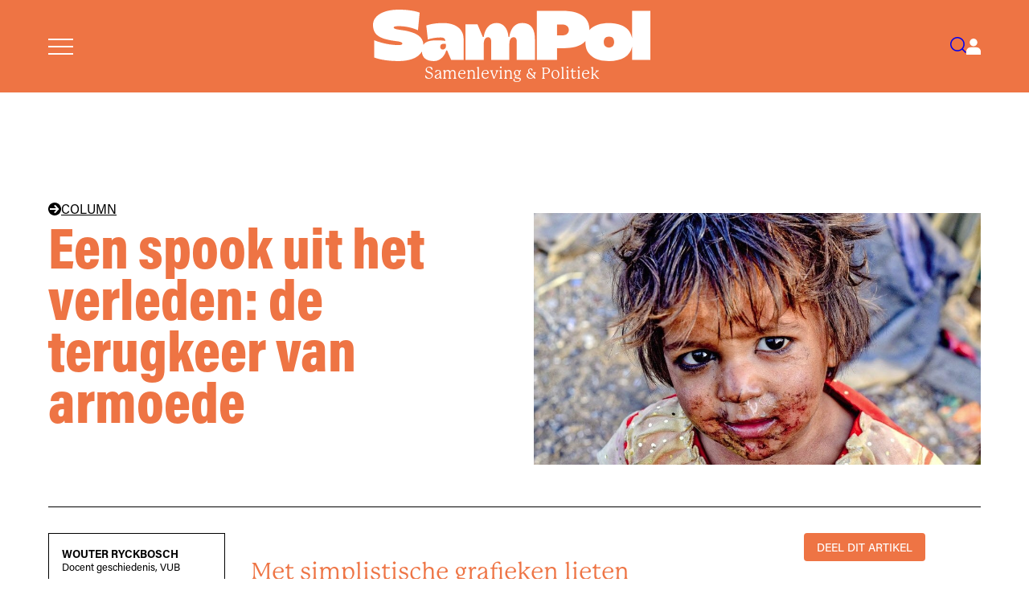

--- FILE ---
content_type: text/html; charset=utf-8
request_url: https://sampol.be/2022/09/een-spook-uit-het-verleden-de-terugkeer-van-armoede
body_size: 9407
content:
<!DOCTYPE html>
<html lang="nl">
  <head>

    <meta charset="utf-8">
    <meta name="viewport" content="width=device-width, initial-scale=1">
    <meta name="csrf-token" content="dDIFDEwtfCYYPEBhPXolEHZ9FwF7dy9f3BsN9bOdtfxXw4iu1KCc-2H-">
    <title data-default="SamPol" data-suffix="">
      Een spook uit het verleden: de terugkeer van armoede
    </title>
    <link rel="apple-touch-icon" sizes="180x180" href="/apple-touch-icon.png">
    <link rel="icon" type="image/png" sizes="32x32" href="/favicon-32x32.png">
    <link rel="icon" type="image/png" sizes="16x16" href="/favicon-16x16.png">
    <link rel="manifest" href="/site.webmanifest">
    <meta name="description" content="Met simplistische grafieken lieten vooruitgangsdenkers voorbije jaren uitschijnen dat armoede binnenkort definitief naar de geschiedenisboeken verwezen zou...">


<link rel="canonical" href="https://sampol.be/2022/09/een-spook-uit-het-verleden-de-terugkeer-van-armoede">


<meta property="og:title" content="Een spook uit het verleden: de terugkeer van armoede">
<meta property="og:description" content="Met simplistische grafieken lieten vooruitgangsdenkers voorbije jaren uitschijnen dat armoede binnenkort definitief naar de geschiedenisboeken verwezen zou...">
<meta property="og:image" content="https://sampol.be/images/articles/3805/extreme-armoede-16-9.jpg">
<meta property="og:url" content="https://sampol.be/2022/09/een-spook-uit-het-verleden-de-terugkeer-van-armoede">
<meta property="og:type" content="article">
<meta property="og:site_name" content="Samenleving &amp; Politiek">
<meta property="og:locale" content="nl_BE">


<meta name="twitter:card" content="summary_large_image">
<meta name="twitter:title" content="Een spook uit het verleden: de terugkeer van armoede">
<meta name="twitter:description" content="Met simplistische grafieken lieten vooruitgangsdenkers voorbije jaren uitschijnen dat armoede binnenkort definitief naar de geschiedenisboeken verwezen zou...">
<meta name="twitter:image" content="https://sampol.be/images/articles/3805/extreme-armoede-16-9.jpg">
    <link phx-track-static rel="stylesheet" href="/assets/css/app-d7f9affd5fe94c45c96609c675c09056.css?vsn=d">
    <link phx-track-static rel="stylesheet" href="/assets/css/sampol-3a8ac3850daf0f62755c0b64b97cb948.css?vsn=d">
    <script defer phx-track-static type="text/javascript" src="/assets/js/app-015781a31bf98664bf8b67bc4a2eee7a.js?vsn=d">
    </script>
    <link rel="stylesheet" href="https://use.typekit.net/klk4jcg.css">
    <style>
  :root {
    --base-color: #ee7444;
    --dark50-color: #000;
    --tint-color: #fde6d9;
    --bg-color: #fcdac6;
    --light50-color: #F1EEE7;
  }
</style>
  </head>
  <body>
    <nav id="site-menu">
      <a href="#close-menu" id="close-menu">
        Sluit Menu
        <svg xmlns="http://www.w3.org/2000/svg" class="svg-inline--fa fa-times fa-w-12" aria-hidden="true" data-fa-processed="" data-prefix="fas" data-icon="times" role="img" viewBox="0 0 384 512">
          <path fill="currentColor" d="M323.1 441l53.9-53.9c9.4-9.4 9.4-24.5 0-33.9L279.8 256l97.2-97.2c9.4-9.4 9.4-24.5 0-33.9L323.1 71c-9.4-9.4-24.5-9.4-33.9 0L192 168.2 94.8 71c-9.4-9.4-24.5-9.4-33.9 0L7 124.9c-9.4 9.4-9.4 24.5 0 33.9l97.2 97.2L7 353.2c-9.4 9.4-9.4 24.5 0 33.9L60.9 441c9.4 9.4 24.5 9.4 33.9 0l97.2-97.2 97.2 97.2c9.3 9.3 24.5 9.3 33.9 0z">
          </path>
        </svg>
      </a>
      <ul>
        <li><a href="/abonneer">Abonneer</a></li>
        <li><a href="/over-samenleving-en-politiek">Over SamPol</a></li>
        <li><a href="/redactie">Redactieraad</a></li>
        <li><a href="/latest">Laatste nummer</a></li>
        <li><a href="/magazines">Alle nummers</a></li>
        <li><a href="/interviews">Alle interviews</a></li>
        <li><a href="/archives">Archief</a></li>
        <li><a href="/boek">Boek</a></li>
        <li><a href="/column">Columns</a></li>
        <li><a href="/alles-wordt-beter">Podcast</a></li>
        <li><a href="/emile-zola-prijs">Emile Zola Prijs</a></li>
        <li><a href="/zomerreeksen">Zomerreeksen</a></li>
        <li><a href="/auteursrichtlijnen">Auteursrichtlijnen</a></li>
        <li><a href="/nieuwsbrief">Nieuwsbrief</a></li>
        <li><a href="/contact">Contact</a></li>
      </ul>
    </nav>
    <nav id="user-menu">
  <a href="#close-user-menu" id="close-user-menu">
    Sluit Menu
    <svg xmlns="http://www.w3.org/2000/svg" class="svg-inline--fa fa-times fa-w-12" aria-hidden="true" data-fa-processed="" data-prefix="fas" data-icon="times" role="img" viewBox="0 0 384 512">
      <path fill="currentColor" d="M323.1 441l53.9-53.9c9.4-9.4 9.4-24.5 0-33.9L279.8 256l97.2-97.2c9.4-9.4 9.4-24.5 0-33.9L323.1 71c-9.4-9.4-24.5-9.4-33.9 0L192 168.2 94.8 71c-9.4-9.4-24.5-9.4-33.9 0L7 124.9c-9.4 9.4-9.4 24.5 0 33.9l97.2 97.2L7 353.2c-9.4 9.4-9.4 24.5 0 33.9L60.9 441c9.4 9.4 24.5 9.4 33.9 0l97.2-97.2 97.2 97.2c9.3 9.3 24.5 9.3 33.9 0z">
      </path>
    </svg>
  </a>

  
    <div class="user-menu-content">
      <h3>Aanmelden</h3>
      <p class="login-message">Meld je aan om je abonnement te beheren.</p>
      <form action="/auth/user/password/sign_in" method="post" class="sidebar-login-form">
        <input type="hidden" name="_csrf_token" value="dDIFDEwtfCYYPEBhPXolEHZ9FwF7dy9f3BsN9bOdtfxXw4iu1KCc-2H-">
        <input type="hidden" name="redirect" value="/2022/09/een-spook-uit-het-verleden-de-terugkeer-van-armoede?">
        <div class="form-field">
          <label for="sidebar-email">E-mail</label>
          <input type="email" name="user[email]" id="sidebar-email" required>
        </div>
        <div class="form-field">
          <label for="sidebar-password">Wachtwoord</label>
          <input type="password" name="user[password]" id="sidebar-password" required>
        </div>
        <button type="submit" class="login-button">Inloggen</button>
      </form>
      <div class="auth-links">
        <a href="/reset">Wachtwoord vergeten?</a>
      </div>
      <div class="subscribe-section">
        <p>Nog geen abonnement?</p>
        <a href="/abonneer" class="subscribe-link">Abonneer nu</a>
      </div>
    </div>
  
</nav>
    <header>
      <div class="header-inner">
        <a href="#open-menu" id="menu-toggle" aria-label="Open menu">
          <svg id="menu" xmlns="http://www.w3.org/2000/svg" viewBox="0 0 32 20.5">
            <rect width="32" height="2" fill="currentColor"></rect>
            <rect y="9.25" width="32" height="2" fill="currentColor"></rect>
            <rect y="18.5" width="32" height="2" fill="currentColor"></rect>
          </svg>
        </a>
        <a href="/#" id="logo-container">
          <svg id="logo" data-name="Logo" xmlns="http://www.w3.org/2000/svg" viewBox="0 0 469.05 87.13">
            <path d="M118.79,22.66c-18.48,0-28.68,4.18-28.68,4.18l2.59,23.7s9.26-3.43,21.5-3.43c6.34,0,7.52,2.14,8.23,5.88-1.81-.24-4.86-1.02-15.68-1.02s-17.92,2.09-21.51,7.48c-.39-16.8-18.98-20.96-26.2-22.95-8.42-2.33-24.03-2.46-24.03-5.96,0-1.65,1.37-2.6,9.45-2.6,15.33,0,28.51,5.55,31.56,6.95l2.9-29.81S67.32,0,43.63,0C15.08,0,0,11.57,0,25.59c0,18.96,13.42,24.3,39.16,27.72,2.42.32,10.5,1.14,10.46,3.97-.02,1.85-1.79,2.7-6.47,2.7-21.06,0-37.27-6.8-41.08-8.15v29.19c4.59,1.79,17.97,6.07,41.06,6.07,18.14,0,33.57-5.23,39.51-16.28.43,10.58,7.41,16.27,20.46,16.27,12.37,0,19.08-11.41,20.68-17.95h1.57l6.78,15.88h21.09v-34.96c0-20.06-17.27-27.39-34.43-27.39ZM117.81,67.47c-1.8,0-4.15-1.09-4.15-4.37,0-6.71,7.89-5.32,9.38-5.18t.32,2.33c.32,2.33-.41,7.23-5.55,7.23Z" fill="currentColor"></path>
            <path d="M252.61,22.59c-16.29,0-21.1,15.61-22.01,23.64h-1.51c-.95-14.38-8.89-23.64-19.75-23.64-16.29,0-21.1,15.61-22.01,23.64h-1.65l-9.03-21.45h-20.16v60.22h30.85v-27.45c0-4.84,1.74-10.86,7.12-10.86,4.66,0,5.39,4.56,5.39,7.39v30.92h30.76v-27.45c0-4.84,1.73-10.86,7.12-10.86,4.66,0,5.39,4.56,5.39,7.39v30.92h30.67v-34.84c0-16.25-5.39-27.57-21.18-27.57Z" fill="currentColor"></path>
            <path d="M438.18,2.03v46.37c-3.53-19.59-21.26-25.69-39.15-25.69-13.37,0-25.79,3.12-33.08,11.89.02-.47.04-.93.04-1.42,0-30.58-36.88-31.15-44-31.15h-44.93v82.97h34.16v-19.78h11.69c12.43,0,27.8-2.15,36.41-12.05-.05.88-.08,1.78-.08,2.7,0,20.45,15.98,31.26,39.8,31.26,21.05,0,35.96-8.44,39.15-24.51v22.39h30.87V2.03h-30.87ZM320.79,43.7h-9.57v-18.48h9.57c2.38,0,10.42,1.12,10.42,9.24s-8.38,9.24-10.42,9.24ZM399.29,64.16c-6.92,0-9.02-4.35-9.02-9.24,0-4.64,2.07-9.24,9.02-9.24,5.56,0,8.51,3.71,8.51,9.24s-2.94,9.24-8.51,9.24Z" fill="currentColor"></path>
          </svg>
          <span id="logo-subtitle">Samenleving &amp; Politiek</span>
        </a>
        <nav>
          <a href="/searches" id="search-toggle" aria-label="Search">
            <svg id="search" xmlns="http://www.w3.org/2000/svg" viewBox="0 0 26.09 26.1">
              <path d="M11.68,23.36c-2.99,0-5.98-1.14-8.26-3.42C-1.14,15.39-1.14,7.98,3.42,3.42,5.62,1.22,8.56,0,11.68,0s6.06,1.22,8.26,3.42c4.56,4.56,4.56,11.97,0,16.52-2.28,2.28-5.27,3.42-8.26,3.42ZM11.68,2c-2.59,0-5.02,1.01-6.85,2.84-3.78,3.78-3.78,9.92,0,13.69,1.83,1.83,4.26,2.84,6.85,2.84s5.02-1.01,6.85-2.84c3.78-3.78,3.78-9.92,0-13.69-1.83-1.83-4.26-2.84-6.85-2.84Z" fill="currentColor"></path>
              <rect x="21.08" y="17.42" width="2" height="9.33" transform="translate(-9.15 22.08) rotate(-45)" fill="currentColor"></rect>
            </svg>
          </a>
          <a href="#open-user-menu" id="user-toggle" aria-label="Open user menu">
            
  <svg id="user" xmlns="http://www.w3.org/2000/svg" viewBox="0 0 23.64 26.15">
    <path d="M11.82,12.38c3.42,0,6.19-2.77,6.19-6.19S15.24,0,11.82,0s-6.19,2.77-6.19,6.19,2.77,6.19,6.19,6.19" fill="currentColor"></path>
    <path d="M23.64,21.16c0-3.84-3.11-6.95-6.95-6.95H6.95c-3.84,0-6.95,3.11-6.95,6.95v4.98h23.64v-4.98Z" fill="currentColor"></path>
  </svg>

          </a>
        </nav>
      </div>
    </header>
    <div id="flash-group" aria-live="polite">
  
  

  <div id="client-error" phx-click="[[&quot;push&quot;,{&quot;value&quot;:{&quot;key&quot;:&quot;error&quot;},&quot;event&quot;:&quot;lv:clear-flash&quot;}],[&quot;hide&quot;,{&quot;time&quot;:200,&quot;to&quot;:&quot;#client-error&quot;,&quot;transition&quot;:[[&quot;transition-all&quot;,&quot;ease-in&quot;,&quot;duration-200&quot;],[&quot;opacity-100&quot;,&quot;translate-y-0&quot;,&quot;sm:scale-100&quot;],[&quot;opacity-0&quot;,&quot;translate-y-4&quot;,&quot;sm:translate-y-0&quot;,&quot;sm:scale-95&quot;]]}]]" role="alert" class="toast toast-top toast-end z-50" hidden phx-connected="[[&quot;hide&quot;,{&quot;time&quot;:200,&quot;to&quot;:&quot;#client-error&quot;,&quot;transition&quot;:[[&quot;transition-all&quot;,&quot;ease-in&quot;,&quot;duration-200&quot;],[&quot;opacity-100&quot;,&quot;translate-y-0&quot;,&quot;sm:scale-100&quot;],[&quot;opacity-0&quot;,&quot;translate-y-4&quot;,&quot;sm:translate-y-0&quot;,&quot;sm:scale-95&quot;]]}],[&quot;set_attr&quot;,{&quot;attr&quot;:[&quot;hidden&quot;,&quot;&quot;]}]]" phx-disconnected="[[&quot;show&quot;,{&quot;time&quot;:300,&quot;to&quot;:&quot;.phx-client-error #client-error&quot;,&quot;transition&quot;:[[&quot;transition-all&quot;,&quot;ease-out&quot;,&quot;duration-300&quot;],[&quot;opacity-0&quot;,&quot;translate-y-4&quot;,&quot;sm:translate-y-0&quot;,&quot;sm:scale-95&quot;],[&quot;opacity-100&quot;,&quot;translate-y-0&quot;,&quot;sm:scale-100&quot;]]}],[&quot;remove_attr&quot;,{&quot;attr&quot;:&quot;hidden&quot;}]]">
  <div class="alert w-80 sm:w-96 max-w-80 sm:max-w-96 text-wrap alert-error">
    
    <span class="hero-exclamation-circle size-5 shrink-0"></span>
    <div>
      <p class="font-semibold">We can&#39;t find the internet</p>
      <p>
    Attempting to reconnect
    <span class="hero-arrow-path ml-1 size-3 motion-safe:animate-spin"></span>
  </p>
    </div>
    <div class="flex-1"></div>
    <button type="button" class="group self-start cursor-pointer" aria-label="close">
      <span class="hero-x-mark size-5 opacity-40 group-hover:opacity-70"></span>
    </button>
  </div>
</div>

  <div id="server-error" phx-click="[[&quot;push&quot;,{&quot;value&quot;:{&quot;key&quot;:&quot;error&quot;},&quot;event&quot;:&quot;lv:clear-flash&quot;}],[&quot;hide&quot;,{&quot;time&quot;:200,&quot;to&quot;:&quot;#server-error&quot;,&quot;transition&quot;:[[&quot;transition-all&quot;,&quot;ease-in&quot;,&quot;duration-200&quot;],[&quot;opacity-100&quot;,&quot;translate-y-0&quot;,&quot;sm:scale-100&quot;],[&quot;opacity-0&quot;,&quot;translate-y-4&quot;,&quot;sm:translate-y-0&quot;,&quot;sm:scale-95&quot;]]}]]" role="alert" class="toast toast-top toast-end z-50" hidden phx-connected="[[&quot;hide&quot;,{&quot;time&quot;:200,&quot;to&quot;:&quot;#server-error&quot;,&quot;transition&quot;:[[&quot;transition-all&quot;,&quot;ease-in&quot;,&quot;duration-200&quot;],[&quot;opacity-100&quot;,&quot;translate-y-0&quot;,&quot;sm:scale-100&quot;],[&quot;opacity-0&quot;,&quot;translate-y-4&quot;,&quot;sm:translate-y-0&quot;,&quot;sm:scale-95&quot;]]}],[&quot;set_attr&quot;,{&quot;attr&quot;:[&quot;hidden&quot;,&quot;&quot;]}]]" phx-disconnected="[[&quot;show&quot;,{&quot;time&quot;:300,&quot;to&quot;:&quot;.phx-server-error #server-error&quot;,&quot;transition&quot;:[[&quot;transition-all&quot;,&quot;ease-out&quot;,&quot;duration-300&quot;],[&quot;opacity-0&quot;,&quot;translate-y-4&quot;,&quot;sm:translate-y-0&quot;,&quot;sm:scale-95&quot;],[&quot;opacity-100&quot;,&quot;translate-y-0&quot;,&quot;sm:scale-100&quot;]]}],[&quot;remove_attr&quot;,{&quot;attr&quot;:&quot;hidden&quot;}]]">
  <div class="alert w-80 sm:w-96 max-w-80 sm:max-w-96 text-wrap alert-error">
    
    <span class="hero-exclamation-circle size-5 shrink-0"></span>
    <div>
      <p class="font-semibold">Something went wrong!</p>
      <p>
    Attempting to reconnect
    <span class="hero-arrow-path ml-1 size-3 motion-safe:animate-spin"></span>
  </p>
    </div>
    <div class="flex-1"></div>
    <button type="button" class="group self-start cursor-pointer" aria-label="close">
      <span class="hero-x-mark size-5 opacity-40 group-hover:opacity-70"></span>
    </button>
  </div>
</div>
</div>
    <main>
      <div id="phx-GItK13hbeJx2Df5E" data-phx-main data-phx-session="SFMyNTY.[base64].A99u_S8l8vj-7D1AzfSTzHXU5oZaEo2kvJLxnVuwc-A" data-phx-static="SFMyNTY.g2gDaAJhBnQAAAADdwJpZG0AAAAUcGh4LUdJdEsxM2hiZUp4MkRmNUV3BWZsYXNodAAAAAB3CmFzc2lnbl9uZXdqbgYA9ScnyJsBYgABUYA.EsQT1IjBn-hyxduHeyiNkN3AJTZ17djEA7O3Kyf6alU"><style>
  
  @media (min-width: 60em) {
    .article-header-content:not(:has(.article-header-image)) .article-header-text {
      grid-column: 1 / -1;
    }
  }
</style>

<div class="article-layout-container collection-column">
  <div class="article-header-wrapper">
    <header class="article-header">
      <div class="article-header-content">
        
    <div class="article-header-text">
  
        
        
  <a href="/column" data-phx-link="redirect" data-phx-link-state="push" class="column-header">
    <svg data-name="pijltje" xmlns="http://www.w3.org/2000/svg" viewBox="0 0 14.77 14.77">
      <path d="M7.99,12.32l-1.37-1.23,2.52-2.8H1.94v-1.8h7.21l-2.52-2.81,1.37-1.23,4.44,4.93-4.44,4.93ZM7.39,14.77c4.08,0,7.39-3.3,7.39-7.39S11.47,0,7.39,0,0,3.31,0,7.39s3.31,7.39,7.39,7.39"></path>
    </svg>
    COLUMN
  </a>

      
  
        <h1 class="long-title">Een spook uit het verleden: de terugkeer van armoede</h1>
        <h2>
          
        </h2>
      
</div>

<div class="article-header-image">
  
    <img src="/images/articles/3805/extreme-armoede-16-9.jpg" alt="">
    <p class="article-credit">
      
    </p>
  
</div>
  
      </div>
    </header>
  </div>

  <aside class="article-sidebar">
    <div class="authors-box">
  <ul class="authors">
    <li>
      <a href="/auteur/wouter-ryckbosch" data-phx-link="redirect" data-phx-link-state="push">
        Wouter Ryckbosch
      </a>
      <div class="author-description">
        Docent geschiedenis, VUB
      </div>
    </li>
  </ul>
  
  <div class="biblio">
    30 september 2022
  </div>
</div>

<div class="mobile-social-links">
  <details class="social-share">
  <summary>DEEL DIT ARTIKEL</summary>
  <div class="social">
    <a href="https://bsky.app/intent/compose?text=Met+simplistische+grafieken+lieten+vooruitgangsdenkers+voorbije+jaren+uitschijnen+dat+armoede+binnenkort+definitief+naar+de+geschiedenisboeken+verwezen+zou+zijn.+Niets+blijkt+minder+waar. (https://www.sampol.be/2022/09/een-spook-uit-het-verleden-de-terugkeer-van-armoede)" class="bluesky" target="_blank">
      <span><img src="/images/social/bluesky.svg" alt="Bluesky"></span>
      <span>bluesky</span>
    </a>
    <a href="https://www.linkedin.com/shareArticle?mini=true&amp;url=https://www.sampol.be/2022/09/een-spook-uit-het-verleden-de-terugkeer-van-armoede&amp;title=Een+spook+uit+het+verleden%3A+de+terugkeer+van+armoede&amp;summary=Met+simplistische+grafieken+lieten+vooruitgangsdenkers+voorbije+jaren+uitschijnen+dat+armoede+binnenkort+definitief+naar+de+geschiedenisboeken+verwezen+zou+zijn.+Niets+blijkt+minder+waar." class="linkedin" target="_blank">
      <span><img src="/images/social/linkedin.svg" alt="LinkedIn"></span>
      <span>linkedin</span>
    </a>
    <a href="https://www.facebook.com/sharer.php?u=https://www.sampol.be/2022/09/een-spook-uit-het-verleden-de-terugkeer-van-armoede" class="facebook" target="_blank">
      <span><img src="/images/social/meta.svg" alt="Meta"></span>
      <span>meta</span>
    </a>
    <a href="https://twitter.com/share?url=https://www.sampol.be/2022/09/een-spook-uit-het-verleden-de-terugkeer-van-armoede&amp;via=Sampol_magazine&amp;text=Met+simplistische+grafieken+lieten+vooruitgangsdenkers+voorbije+jaren+uitschijnen+dat+armoede+binnenkort+definitief+naar+de+geschiedenisboeken+verwezen+zou+zijn.+Niets+blijkt+minder+waar." class="x" target="_blank">
      <span><img src="/images/social/x.svg" alt="X"></span>
      <span>x</span>
    </a>
    <a href="mailto:you@example.com?subject=SamPol:%20Een spook uit het verleden: de terugkeer van armoede&amp;body=https://sampol.be/2022/09/een-spook-uit-het-verleden-de-terugkeer-van-armoede" class="mail" target="_blank">
      <span><img src="/images/social/mail.svg" alt="Mail"></span>
      <span>mail</span>
    </a>
    <a href="#" onclick="window.print()" class="print" target="_blank">
      <span><img src="/images/social/print.svg" alt="Print"></span>
      <span>print</span>
    </a>
  </div>
</details>
</div>
  </aside>

  <div class="article-main">
    
    <article>
      <div class="article-wrap">
        

        <div class="intro-text">
          <p>Met simplistische grafieken lieten vooruitgangsdenkers voorbije jaren uitschijnen dat armoede binnenkort definitief naar de geschiedenisboeken verwezen zou zijn. Niets blijkt minder waar.</p>
        </div>

        <div class="body" data-turbolinks="false">
          
  <p>Bijna struikelde de Vlaamse regering deze week – anno 2022 – over armoede. De snel stijgende levensduurte en exploderende energieprijzen maken armoede opnieuw tot een politiek strijdpunt. Zelfs een in essentie vrij technisch dossier over het indexeren van de kinderbijslag, zorgt blijkbaar al voor hoogspanning in de Wetstraat.</p>
<p>Niet alleen het vooruitzicht van koude wintermaanden en exorbitante energiefacturen geven aanleiding tot zorgen. Ook in 2021 zocht reeds een recordaantal Belgen hulp bij de Voedselbank. Afgelopen zomer al ging het al om een verdubbeling ten opzichte van 2010. Ook het aantal aanvragen voor schuldbemiddeling zit in de lift. Het <a href="https://www.armoedecijfers.be/topic/armoederisico-naar-bevolkingscategorie" target="_blank" class="break">Belgische armoederisico</a>, dat al bijna twee decennia rond de 14-15% hing, dreigt opnieuw te gaan stijgen.</p>
<p>Ook wereldwijd zit armoede in de lift. Volgens voorspellingen van de Wereldbank stijgt sinds 2020 de extreme armoede voor het eerst sterk, na jarenlang gedaald te zijn.</p>
<blockquote>
<p>Volgens de Wereldbank stijgt sinds 2020 de extreme armoede voor het eerst sterk, na jarenlang gedaald te zijn.</p>
</blockquote>
<p>Succes in het bestrijden van extreme armoede was de voorbije jaren nochtans een van de meest in het oog springende successen. Het succes werd toegeschreven aan economische groei, globalisering en kapitalisme. Zonder Covid-19 en de oorlog in Oekraïne leek het doel van een <a href="https://unstats.un.org/sdgs/report/2022/Goal-01/" target="_blank" class="break">wereld zonder armoede</a> nochtans een van de meest realistische objectieven onder de ‘Sustainable Development Goals’ die de Verenigde Naties naar voor geschoven hadden. De daling van de extreme armoede wereldwijd vormt al jaren een krachtig argument voor het vooruitgangsdenken. Door extreme armoede te definiëren als ‘levend met een inkomen van minder dan $1,9 per dag’ kon de Wereldbank-econoom Martin Ravallion een aangrijpende voorstelling (zie grafiek hieronder) maken van de extreme daling in het aantal mensen dat wereldwijd onder die grens viel.</p>
<p>Steven Pinker bouwde hierop voort in zijn boek <em>Enlightenment Now</em> (2018) om te argumenteren hoe de mensheid uit universele armoede verlost werd dankzij de opmars van het industriële kapitalisme. De premisse dat tot circa 1800 zo’n 90% van de mensheid in extreme armoede leefde, stond ook centraal in het denken over vooruitgang van onder meer Hans Rosling, Bill Gates of Maarten Boudry.</p>
<p><img src="/images/articles/3805/grafiek-wouter-ryckbosch.png?size=full" alt="" /></p>
<p>Maar hoe waarschijnlijk is die premisse? Leefde de mensheid duizenden jaren zonder onderscheid in extreme armoede om pas sinds de doorbraak van de industriële revolutie een minder miserabel bestaan te kunnen nastreven? Dat dit geen historische voetnoot betreft maar wel een ideologisch beladen kwestie, hoeft niet te verbazen. Als het (industriële) kapitalisme inderdaad de gestage uitroeiing van armoede op haar conto heeft, waarom zouden we haar dan de <a href="https://maartenboudry.be/2020/01/wat-wil-u-liefst-wegtoveren-extreme.html" target="_blank" class="break">blijvende ongelijkheid</a> of relatief kleine percentages overblijvende armen ten kwade duiden? Het plaatst ook pertinente vraagtekens bij onze huidige situatie. Zullen Covid-19 en Oekraïne slechts een tijdelijk obstakel blijken op het pad richting uitgeroeide armoede, of is dat pad veel minder rechtlijnig en haar einddoel minder duidelijk dan vaak gedacht?</p>
<p>In een <a href="https://www.sciencedirect.com/science/article/pii/S0305750X22002169" target="_blank" class="break">nieuw artikel</a> tracht de antropoloog Jason Hickel – gekend als hevig pleitbezorger van de de-growth beweging en criticus van het kapitalisme – het narratief over de evolutie van extreme armoede om te keren. Buiten zijn aanzienlijke schare trouwe volgers, kwam het hem vooral op hoongelach te staan. Dat is niet geheel onterecht. Hickel wordt vaak verweten aan cherry-picking te doen: die resultaten en data te selecteren die goed in zijn verhaal passen, terwijl tegenstrijdige gegevens onder de mat geveegd worden. Ook in dit artikel zijn daar voorbeelden van te vinden. Maar Hickel heeft wel een punt: er valt heel wat kritiek te leveren op de bovenstaande grafiek van Pinker en co, en al helemaal op de simplistische interpretatie die er aan gekoppeld wordt.</p>
<p>Recent onderzoek op basis van een verbeterde methode heeft alvast aanleiding gegeven tot een <a href="https://doi.org/10.1787/3d96efc5-en" target="_blank" class="break">herziening</a> van de eerdere cijfers (zie grafiek hierboven). De wereldwijde armoede aan het begin van de 19e eeuw werd schijnbaar overschat, terwijl deze tussen 1950 en 1990 vermoedelijk werd onderschat. Het resulterende beeld geeft nog steeds een sterke daling van de extreme armoede te kennen, maar volgens een veel geleidelijker pad. Rond 1920 was er in Europa nog bijna evenveel extreme armoede in Europa als vandaag in Subsahara Afrika. De vooruitgang in de brede verdeling van welvaart is in dat opzicht veel recenter dan we vaak aannemen.</p>
<blockquote>
<p>De wereldwijde armoede aan het begin van de 19e eeuw werd schijnbaar overschat, terwijl deze tussen 1950 en 1990 vermoedelijk werd onderschat.</p>
</blockquote>
<p>Ook omgekeerd valt er best wat te relativeren. Leefde 80 tot 90% van de wereldbevolking voor de industriële revolutie in bittere armoede? Alvast niet als je het aan <a href="https://www.econstor.eu/handle/10419/253736" target="_blank" class="break">tijdgenoten</a> zou gevraagd hebben. In Vlaanderen (het huidige Oost- en West-Vlaanderen) werd in 1800 het aantal behoeftigen op 10% van de bevolking geschat. Doorheen de 17e en 18e eeuw werden 11-13% van de huishoudens te arm bevonden om bij te dragen aan belastingen zoals het maalderijgeld. Dat wil niet zeggen dat het leven van velen niet precair was: in de bevolkingstelling van 1702 in Brussel werd 35% van de huishoudens bijvoorbeeld als arm bestempeld. In veel gevallen betekende dit dat men af en toe moest rekenen op liefdadigheid of armeninstellingen om rond te komen.</p>
<p>Zouden wij de levensstandaard van de meeste 18e eeuwse Brusselaars – zonder auto’s, koelkasten, wasmachines, laptops en vaccins – vandaag als extreem arm bestempelen? Waarschijnlijk wel. Maar of dat een zinvolle manier is om de dagdagelijkse realiteit van hun leven te beschrijven, is hoogst twijfelachtig. Cijfers voor andere delen van Europa wijzen op gelijkaardige patronen, en vergelijkbare armoedecijfers. De stelling dat 90% van de wereldbevolking tot 1800 in bittere armoede leefde, is bijgevolg twijfelachtig. Schattingen van de evolutie van relatieve armoede tussen 1450 en 1800 tonen bovendien een geleidelijke stijging doorheen de tijd. Over de oorzaken daarvan valt heel wat te debatteren: bevolkingsgroei, de groei van de wereldhandel, het vormen van sterke natiestaten, en de opkomst van een kapitalistisch economisch systeem vormen alle plausibele verklaringen.</p>
<blockquote>
<p>Niet alleen de huidige crisis, maar ook het besef dat het verleden van armoede veel minder rechtlijnig was dan vaak geschetst, spoort aan tot meer voorzichtigheid.</p>
</blockquote>
<p>Over de geschiedenis van armoede is het laatste woord nog niet geschreven. Simplistische grafieken en dito interpretaties lieten de voorbije jaren uitschijnen dat armoede binnenkort definitief naar de geschiedenisboeken verwezen zou zijn. Niet alleen de huidige crisis, maar ook het besef dat het verleden van armoede veel minder rechtlijnig was dan vaak geschetst, spoort aan tot meer voorzichtigheid.</p>
<p><a href="https://www.sampol.be/column" target="_blank" class="break"><img src="/images/articles/3600/sampol-columnisten-2022-liggend.png?size=full" alt="" /></a></p>


          <p class="bron">
            
          </p>
        </div>

        <ul class="tags tags-sidebar">
          <li>
            <a href="/tag/armoede" data-phx-link="redirect" data-phx-link-state="push">armoede</a>
          </li><li>
            <a href="/tag/vooruitgang" data-phx-link="redirect" data-phx-link-state="push">vooruitgang</a>
          </li><li>
            <a href="/tag/column" data-phx-link="redirect" data-phx-link-state="push">column</a>
          </li>
        </ul>
      </div>
    </article>
  
  </div>

  <aside class="article-aside-right">
    <details class="social-share">
  <summary>DEEL DIT ARTIKEL</summary>
  <div class="social">
    <a href="https://bsky.app/intent/compose?text=Met+simplistische+grafieken+lieten+vooruitgangsdenkers+voorbije+jaren+uitschijnen+dat+armoede+binnenkort+definitief+naar+de+geschiedenisboeken+verwezen+zou+zijn.+Niets+blijkt+minder+waar. (https://www.sampol.be/2022/09/een-spook-uit-het-verleden-de-terugkeer-van-armoede)" class="bluesky" target="_blank">
      <span><img src="/images/social/bluesky.svg" alt="Bluesky"></span>
      <span>bluesky</span>
    </a>
    <a href="https://www.linkedin.com/shareArticle?mini=true&amp;url=https://www.sampol.be/2022/09/een-spook-uit-het-verleden-de-terugkeer-van-armoede&amp;title=Een+spook+uit+het+verleden%3A+de+terugkeer+van+armoede&amp;summary=Met+simplistische+grafieken+lieten+vooruitgangsdenkers+voorbije+jaren+uitschijnen+dat+armoede+binnenkort+definitief+naar+de+geschiedenisboeken+verwezen+zou+zijn.+Niets+blijkt+minder+waar." class="linkedin" target="_blank">
      <span><img src="/images/social/linkedin.svg" alt="LinkedIn"></span>
      <span>linkedin</span>
    </a>
    <a href="https://www.facebook.com/sharer.php?u=https://www.sampol.be/2022/09/een-spook-uit-het-verleden-de-terugkeer-van-armoede" class="facebook" target="_blank">
      <span><img src="/images/social/meta.svg" alt="Meta"></span>
      <span>meta</span>
    </a>
    <a href="https://twitter.com/share?url=https://www.sampol.be/2022/09/een-spook-uit-het-verleden-de-terugkeer-van-armoede&amp;via=Sampol_magazine&amp;text=Met+simplistische+grafieken+lieten+vooruitgangsdenkers+voorbije+jaren+uitschijnen+dat+armoede+binnenkort+definitief+naar+de+geschiedenisboeken+verwezen+zou+zijn.+Niets+blijkt+minder+waar." class="x" target="_blank">
      <span><img src="/images/social/x.svg" alt="X"></span>
      <span>x</span>
    </a>
    <a href="mailto:you@example.com?subject=SamPol:%20Een spook uit het verleden: de terugkeer van armoede&amp;body=https://sampol.be/2022/09/een-spook-uit-het-verleden-de-terugkeer-van-armoede" class="mail" target="_blank">
      <span><img src="/images/social/mail.svg" alt="Mail"></span>
      <span>mail</span>
    </a>
    <a href="#" onclick="window.print()" class="print" target="_blank">
      <span><img src="/images/social/print.svg" alt="Print"></span>
      <span>print</span>
    </a>
  </div>
</details>






  </aside>
</div>



  <div class="article-subscription-offer">
    <div class="subscribe-block">
      <p>Meer lezen? Met een abonnement steun je dit magazine.</p>
    </div>
    <div class="abo">
  <div class="formules">
    <div class="formule border-gray-100" style="" phx-value-type="Online">
  <div class="flex-1">
    <h5>
      
        &nbsp;
      
    </h5>
    <h3>SAMPOL ONLINE</h3>
    <h4>40€/jaar</h4>
    <ul class="features">
      <li class="feature">
        <span style="color: var(--base-color);">✓</span>
        <span>Je leest het magazine online</span>
      </li><li class="feature">
        <span style="color: var(--base-color);">✓</span>
        <span>Je hebt toegang tot het enorme archief</span>
      </li>
    </ul>
  </div>
  <div class="mt-6">
    
      
      <a href="/abonneer?sub=Online" data-phx-link="redirect" data-phx-link-state="push" class="pick">
        Kies
      </a>
    
  </div>
</div>
    <div class="formule ring-2" style="border-color: var(--base-color); --tw-ring-color: var(--base-color);" phx-value-type="Compleet">
  <div class="flex-1">
    <h5>
      
        Meest gekozen&nbsp;
      
    </h5>
    <h3>SAMPOL COMPLEET</h3>
    <h4>50€/jaar</h4>
    <ul class="features">
      <li class="feature">
        <span style="color: var(--base-color);">✓</span>
        <span>Je ontvangt het magazine in de bus</span>
      </li><li class="feature">
        <span style="color: var(--base-color);">✓</span>
        <span>Je leest het magazine online</span>
      </li><li class="feature">
        <span style="color: var(--base-color);">✓</span>
        <span>Je hebt toegang tot het enorme archief</span>
      </li>
    </ul>
  </div>
  <div class="mt-6">
    
      
      <a href="/abonneer?sub=Compleet" data-phx-link="redirect" data-phx-link-state="push" class="pick">
        Kies
      </a>
    
  </div>
</div>
    <div class="formule border-gray-100" style="" phx-value-type="Steun">
  <div class="flex-1">
    <h5>
      
        &nbsp;
      
    </h5>
    <h3>SAMPOL STEUN</h3>
    <h4>100€/jaar</h4>
    <ul class="features">
      <li class="feature">
        <span style="color: var(--base-color);">✓</span>
        <span>Je ontvangt het magazine in de bus</span>
      </li><li class="feature">
        <span style="color: var(--base-color);">✓</span>
        <span>Je leest het magazine online</span>
      </li><li class="feature">
        <span style="color: var(--base-color);">✓</span>
        <span>Je hebt toegang tot het enorme archief</span>
      </li><li class="feature">
        <span style="color: var(--base-color);">✓</span>
        <span>Je krijgt een SamPol draagtas*</span>
      </li>
    </ul>
  </div>
  <div class="mt-6">
    
      
      <a href="/abonneer?sub=Steun" data-phx-link="redirect" data-phx-link-state="push" class="pick">
        Kies
      </a>
    
  </div>
</div>
    <div class="formule border-gray-100" style="" phx-value-type="Sponsor">
  <div class="flex-1">
    <h5>
      
        &nbsp;
      
    </h5>
    <h3>SAMPOL SPONSOR</h3>
    <h4>500€/jaar</h4>
    <ul class="features">
      <li class="feature">
        <span style="color: var(--base-color);">✓</span>
        <span>Je ontvangt het magazine in de bus</span>
      </li><li class="feature">
        <span style="color: var(--base-color);">✓</span>
        <span>Je leest het magazine online</span>
      </li><li class="feature">
        <span style="color: var(--base-color);">✓</span>
        <span>Je hebt toegang tot het enorme archief</span>
      </li><li class="feature">
        <span style="color: var(--base-color);">✓</span>
        <span>Je krijgt een SamPol draagtas*</span>
      </li>
    </ul>
  </div>
  <div class="mt-6">
    
      
      <a href="/abonneer?sub=Sponsor" data-phx-link="redirect" data-phx-link-state="push" class="pick">
        Kies
      </a>
    
  </div>
</div>
  </div>
</div>


  </div>
</div>
    </main>
    <footer>
      <p>Samenleving & Politiek is een uitgave van</p>
      <a href="https://stichtinggerritkreveld.be" target="_blank" rel="noopener">
        <img src="/icons/kreveld.svg" alt="Logo">
      </a>
    </footer>

      <script src="https://cdn.usefathom.com/script.js" data-site="UPYJCFBA" defer>
      </script>

  </body>
</html>

--- FILE ---
content_type: image/svg+xml; charset=utf-8
request_url: https://sampol.be/images/social/mail.svg
body_size: 68
content:
<svg version="1.1" xmlns="http://www.w3.org/2000/svg" x="0" y="0" viewBox="0 0 512 512" xml:space="preserve"><rect width="512" height="512" fill="#1da1f3" rx="15%"></rect><path fill="#fff" d="m106.1 178.8 149.9 75 149.9-75c-1.2-19.8-17.6-35.3-37.4-35.3h-225c-19.9 0-36.3 15.5-37.4 35.3z"/><path fill="#fff" d="m406 220.7-150 75-150-75V331c0 20.7 16.8 37.5 37.5 37.5h225c20.7 0 37.5-16.8 37.5-37.5V220.7z"/></svg>


--- FILE ---
content_type: text/javascript
request_url: https://sampol.be/assets/js/app-015781a31bf98664bf8b67bc4a2eee7a.js?vsn=d
body_size: 58566
content:
(()=>{var Ks=Object.create;var Jn=Object.defineProperty;var Gs=Object.getOwnPropertyDescriptor;var Ys=Object.getOwnPropertyNames;var Qs=Object.getPrototypeOf,Zs=Object.prototype.hasOwnProperty;var Wn=(t,e)=>()=>(e||t((e={exports:{}}).exports,e),e.exports);var er=(t,e,i,n)=>{if(e&&typeof e=="object"||typeof e=="function")for(let s of Ys(e))!Zs.call(t,s)&&s!==i&&Jn(t,s,{get:()=>e[s],enumerable:!(n=Gs(e,s))||n.enumerable});return t};var qn=(t,e,i)=>(i=t!=null?Ks(Qs(t)):{},er(e||!t||!t.__esModule?Jn(i,"default",{value:t,enumerable:!0}):i,t));var Hs=Wn((Ns,Ji)=>{(function(t,e){"use strict";var i,n,s,r=null,a=null,h=null,f=function(k,m,C){k.addEventListener?k.addEventListener(m,C,!1):k.attachEvent?k.attachEvent("on"+m,C):k["on"+m]=C},p={autoRun:!0,barThickness:3,barColors:{0:"rgba(26,  188, 156, .9)",".25":"rgba(52,  152, 219, .9)",".50":"rgba(241, 196, 15,  .9)",".75":"rgba(230, 126, 34,  .9)","1.0":"rgba(211, 84,  0,   .9)"},shadowBlur:10,shadowColor:"rgba(0,   0,   0,   .6)",className:null},w=function(){i.width=t.innerWidth,i.height=p.barThickness*5;var k=i.getContext("2d");k.shadowBlur=p.shadowBlur,k.shadowColor=p.shadowColor;var m=k.createLinearGradient(0,0,i.width,0);for(var C in p.barColors)m.addColorStop(C,p.barColors[C]);k.lineWidth=p.barThickness,k.beginPath(),k.moveTo(0,p.barThickness/2),k.lineTo(Math.ceil(n*i.width),p.barThickness/2),k.strokeStyle=m,k.stroke()},S=function(){i=e.createElement("canvas");var k=i.style;k.position="fixed",k.top=k.left=k.right=k.margin=k.padding=0,k.zIndex=100001,k.display="none",p.className&&i.classList.add(p.className),f(t,"resize",w)},_={config:function(k){for(var m in k)p.hasOwnProperty(m)&&(p[m]=k[m])},show:function(k){if(!s)if(k){if(h)return;h=setTimeout(()=>_.show(),k)}else s=!0,a!==null&&t.cancelAnimationFrame(a),i||S(),i.parentElement||e.body.appendChild(i),i.style.opacity=1,i.style.display="block",_.progress(0),p.autoRun&&function m(){r=t.requestAnimationFrame(m),_.progress("+"+.05*Math.pow(1-Math.sqrt(n),2))}()},progress:function(k){return typeof k>"u"||(typeof k=="string"&&(k=(k.indexOf("+")>=0||k.indexOf("-")>=0?n:0)+parseFloat(k)),n=k>1?1:k,w()),n},hide:function(){clearTimeout(h),h=null,s&&(s=!1,r!=null&&(t.cancelAnimationFrame(r),r=null),function k(){if(_.progress("+.1")>=1&&(i.style.opacity-=.05,i.style.opacity<=.05)){i.style.display="none",a=null;return}a=t.requestAnimationFrame(k)}())}};typeof Ji=="object"&&typeof Ji.exports=="object"?Ji.exports=_:typeof define=="function"&&define.amd?define(function(){return _}):this.topbar=_}).call(Ns,window,document)});var Fs=Wn((Dn,In)=>{(function(t,e){typeof Dn=="object"&&typeof In<"u"?In.exports=e():typeof define=="function"&&define.amd?define(e):(t=t||self).Sortable=e()})(Dn,function(){"use strict";function t(o,l){var c,u=Object.keys(o);return Object.getOwnPropertySymbols&&(c=Object.getOwnPropertySymbols(o),l&&(c=c.filter(function(d){return Object.getOwnPropertyDescriptor(o,d).enumerable})),u.push.apply(u,c)),u}function e(o){for(var l=1;l<arguments.length;l++){var c=arguments[l]!=null?arguments[l]:{};l%2?t(Object(c),!0).forEach(function(u){var d,g;d=o,u=c[g=u],g in d?Object.defineProperty(d,g,{value:u,enumerable:!0,configurable:!0,writable:!0}):d[g]=u}):Object.getOwnPropertyDescriptors?Object.defineProperties(o,Object.getOwnPropertyDescriptors(c)):t(Object(c)).forEach(function(u){Object.defineProperty(o,u,Object.getOwnPropertyDescriptor(c,u))})}return o}function i(o){return(i=typeof Symbol=="function"&&typeof Symbol.iterator=="symbol"?function(l){return typeof l}:function(l){return l&&typeof Symbol=="function"&&l.constructor===Symbol&&l!==Symbol.prototype?"symbol":typeof l})(o)}function n(){return(n=Object.assign||function(o){for(var l=1;l<arguments.length;l++){var c,u=arguments[l];for(c in u)Object.prototype.hasOwnProperty.call(u,c)&&(o[c]=u[c])}return o}).apply(this,arguments)}function s(o,l){if(o==null)return{};var c,u=function(y,b){if(y==null)return{};for(var A,x={},D=Object.keys(y),U=0;U<D.length;U++)A=D[U],0<=b.indexOf(A)||(x[A]=y[A]);return x}(o,l);if(Object.getOwnPropertySymbols)for(var d=Object.getOwnPropertySymbols(o),g=0;g<d.length;g++)c=d[g],0<=l.indexOf(c)||Object.prototype.propertyIsEnumerable.call(o,c)&&(u[c]=o[c]);return u}function r(o){return function(l){if(Array.isArray(l))return a(l)}(o)||function(l){if(typeof Symbol<"u"&&l[Symbol.iterator]!=null||l["@@iterator"]!=null)return Array.from(l)}(o)||function(l,c){if(l){if(typeof l=="string")return a(l,c);var u=Object.prototype.toString.call(l).slice(8,-1);return(u=u==="Object"&&l.constructor?l.constructor.name:u)==="Map"||u==="Set"?Array.from(l):u==="Arguments"||/^(?:Ui|I)nt(?:8|16|32)(?:Clamped)?Array$/.test(u)?a(l,c):void 0}}(o)||function(){throw new TypeError(`Invalid attempt to spread non-iterable instance.
In order to be iterable, non-array objects must have a [Symbol.iterator]() method.`)}()}function a(o,l){(l==null||l>o.length)&&(l=o.length);for(var c=0,u=new Array(l);c<l;c++)u[c]=o[c];return u}function h(o){if(typeof window<"u"&&window.navigator)return!!navigator.userAgent.match(o)}var f=h(/(?:Trident.*rv[ :]?11\.|msie|iemobile|Windows Phone)/i),p=h(/Edge/i),w=h(/firefox/i),S=h(/safari/i)&&!h(/chrome/i)&&!h(/android/i),_=h(/iP(ad|od|hone)/i),Vt=h(/chrome/i)&&h(/android/i),k={capture:!1,passive:!1};function m(o,l,c){o.addEventListener(l,c,!f&&k)}function C(o,l,c){o.removeEventListener(l,c,!f&&k)}function M(o,l){if(l&&(l[0]===">"&&(l=l.substring(1)),o))try{if(o.matches)return o.matches(l);if(o.msMatchesSelector)return o.msMatchesSelector(l);if(o.webkitMatchesSelector)return o.webkitMatchesSelector(l)}catch{return}}function q(o,l,c,u){if(o){c=c||document;do if(l!=null&&(l[0]!==">"||o.parentNode===c)&&M(o,l)||u&&o===c)return o;while(o!==c&&(o=(d=o).host&&d!==document&&d.host.nodeType?d.host:d.parentNode))}var d;return null}var me,L=/\s+/g;function I(o,l,c){var u;o&&l&&(o.classList?o.classList[c?"add":"remove"](l):(u=(" "+o.className+" ").replace(L," ").replace(" "+l+" "," "),o.className=(u+(c?" "+l:"")).replace(L," ")))}function P(o,l,c){var u=o&&o.style;if(u){if(c===void 0)return document.defaultView&&document.defaultView.getComputedStyle?c=document.defaultView.getComputedStyle(o,""):o.currentStyle&&(c=o.currentStyle),l===void 0?c:c[l];u[l=l in u||l.indexOf("webkit")!==-1?l:"-webkit-"+l]=c+(typeof c=="string"?"":"px")}}function se(o,l){var c="";if(typeof o=="string")c=o;else do var u=P(o,"transform");while(u&&u!=="none"&&(c=u+" "+c),!l&&(o=o.parentNode));var d=window.DOMMatrix||window.WebKitCSSMatrix||window.CSSMatrix||window.MSCSSMatrix;return d&&new d(c)}function E(o,l,c){if(o){var u=o.getElementsByTagName(l),d=0,g=u.length;if(c)for(;d<g;d++)c(u[d],d);return u}return[]}function R(){var o=document.scrollingElement;return o||document.documentElement}function j(o,l,c,u,d){if(o.getBoundingClientRect||o===window){var g,y,b,A,x,D,U=o!==window&&o.parentNode&&o!==R()?(y=(g=o.getBoundingClientRect()).top,b=g.left,A=g.bottom,x=g.right,D=g.height,g.width):(b=y=0,A=window.innerHeight,x=window.innerWidth,D=window.innerHeight,window.innerWidth);if((l||c)&&o!==window&&(d=d||o.parentNode,!f))do if(d&&d.getBoundingClientRect&&(P(d,"transform")!=="none"||c&&P(d,"position")!=="static")){var oe=d.getBoundingClientRect();y-=oe.top+parseInt(P(d,"border-top-width")),b-=oe.left+parseInt(P(d,"border-left-width")),A=y+g.height,x=b+g.width;break}while(d=d.parentNode);return u&&o!==window&&(u=(l=se(d||o))&&l.a,o=l&&l.d,l&&(A=(y/=o)+(D/=o),x=(b/=u)+(U/=u))),{top:y,left:b,bottom:A,right:x,width:U,height:D}}}function ke(o,l,c){for(var u=Xe(o,!0),d=j(o)[l];u;){var g=j(u)[c];if(!(c==="top"||c==="left"?g<=d:d<=g))return u;if(u===R())break;u=Xe(u,!1)}return!1}function B(o,l,c,u){for(var d=0,g=0,y=o.children;g<y.length;){if(y[g].style.display!=="none"&&y[g]!==O.ghost&&(u||y[g]!==O.dragged)&&q(y[g],c.draggable,o,!1)){if(d===l)return y[g];d++}g++}return null}function xe(o,l){for(var c=o.lastElementChild;c&&(c===O.ghost||P(c,"display")==="none"||l&&!M(c,l));)c=c.previousElementSibling;return c||null}function J(o,l){var c=0;if(!o||!o.parentNode)return-1;for(;o=o.previousElementSibling;)o.nodeName.toUpperCase()==="TEMPLATE"||o===O.clone||l&&!M(o,l)||c++;return c}function Tt(o){var l=0,c=0,u=R();if(o)do var g=se(o),d=g.a,g=g.d;while(l+=o.scrollLeft*d,c+=o.scrollTop*g,o!==u&&(o=o.parentNode));return[l,c]}function Xe(o,l){if(!o||!o.getBoundingClientRect)return R();var c=o,u=!1;do if(c.clientWidth<c.scrollWidth||c.clientHeight<c.scrollHeight){var d=P(c);if(c.clientWidth<c.scrollWidth&&(d.overflowX=="auto"||d.overflowX=="scroll")||c.clientHeight<c.scrollHeight&&(d.overflowY=="auto"||d.overflowY=="scroll")){if(!c.getBoundingClientRect||c===document.body)return R();if(u||l)return c;u=!0}}while(c=c.parentNode);return R()}function mt(o,l){return Math.round(o.top)===Math.round(l.top)&&Math.round(o.left)===Math.round(l.left)&&Math.round(o.height)===Math.round(l.height)&&Math.round(o.width)===Math.round(l.width)}function N(o,l){return function(){var c;me||((c=arguments).length===1?o.call(this,c[0]):o.apply(this,c),me=setTimeout(function(){me=void 0},l))}}function H(o,l,c){o.scrollLeft+=l,o.scrollTop+=c}function ee(o){var l=window.Polymer,c=window.jQuery||window.Zepto;return l&&l.dom?l.dom(o).cloneNode(!0):c?c(o).clone(!0)[0]:o.cloneNode(!0)}function X(o,l){P(o,"position","absolute"),P(o,"top",l.top),P(o,"left",l.left),P(o,"width",l.width),P(o,"height",l.height)}function z(o){P(o,"position",""),P(o,"top",""),P(o,"left",""),P(o,"width",""),P(o,"height","")}function Qe(o,l,c){var u={};return Array.from(o.children).forEach(function(d){var g;q(d,l.draggable,o,!1)&&!d.animated&&d!==c&&(g=j(d),u.left=Math.min((d=u.left)!==null&&d!==void 0?d:1/0,g.left),u.top=Math.min((d=u.top)!==null&&d!==void 0?d:1/0,g.top),u.right=Math.max((d=u.right)!==null&&d!==void 0?d:-1/0,g.right),u.bottom=Math.max((d=u.bottom)!==null&&d!==void 0?d:-1/0,g.bottom))}),u.width=u.right-u.left,u.height=u.bottom-u.top,u.x=u.left,u.y=u.top,u}var te="Sortable"+new Date().getTime();function ot(){var o,l=[];return{captureAnimationState:function(){l=[],this.options.animation&&[].slice.call(this.el.children).forEach(function(c){var u,d;P(c,"display")!=="none"&&c!==O.ghost&&(l.push({target:c,rect:j(c)}),u=e({},l[l.length-1].rect),!c.thisAnimationDuration||(d=se(c,!0))&&(u.top-=d.f,u.left-=d.e),c.fromRect=u)})},addAnimationState:function(c){l.push(c)},removeAnimationState:function(c){l.splice(function(u,d){for(var g in u)if(u.hasOwnProperty(g)){for(var y in d)if(d.hasOwnProperty(y)&&d[y]===u[g][y])return Number(g)}return-1}(l,{target:c}),1)},animateAll:function(c){var u=this;if(!this.options.animation)return clearTimeout(o),void(typeof c=="function"&&c());var d=!1,g=0;l.forEach(function(y){var b=0,A=y.target,x=A.fromRect,D=j(A),U=A.prevFromRect,oe=A.prevToRect,W=y.rect,V=se(A,!0);V&&(D.top-=V.f,D.left-=V.e),A.toRect=D,A.thisAnimationDuration&&mt(U,D)&&!mt(x,D)&&(W.top-D.top)/(W.left-D.left)==(x.top-D.top)/(x.left-D.left)&&(y=W,V=U,U=oe,oe=u.options,b=Math.sqrt(Math.pow(V.top-y.top,2)+Math.pow(V.left-y.left,2))/Math.sqrt(Math.pow(V.top-U.top,2)+Math.pow(V.left-U.left,2))*oe.animation),mt(D,x)||(A.prevFromRect=x,A.prevToRect=D,b=b||u.options.animation,u.animate(A,W,D,b)),b&&(d=!0,g=Math.max(g,b),clearTimeout(A.animationResetTimer),A.animationResetTimer=setTimeout(function(){A.animationTime=0,A.prevFromRect=null,A.fromRect=null,A.prevToRect=null,A.thisAnimationDuration=null},b),A.thisAnimationDuration=b)}),clearTimeout(o),d?o=setTimeout(function(){typeof c=="function"&&c()},g):typeof c=="function"&&c(),l=[]},animate:function(c,u,d,g){var y,b;g&&(P(c,"transition",""),P(c,"transform",""),y=(b=se(this.el))&&b.a,b=b&&b.d,y=(u.left-d.left)/(y||1),b=(u.top-d.top)/(b||1),c.animatingX=!!y,c.animatingY=!!b,P(c,"transform","translate3d("+y+"px,"+b+"px,0)"),this.forRepaintDummy=c.offsetWidth,P(c,"transition","transform "+g+"ms"+(this.options.easing?" "+this.options.easing:"")),P(c,"transform","translate3d(0,0,0)"),typeof c.animated=="number"&&clearTimeout(c.animated),c.animated=setTimeout(function(){P(c,"transition",""),P(c,"transform",""),c.animated=!1,c.animatingX=!1,c.animatingY=!1},g))}}}var Fe=[],Me={initializeByDefault:!0},Ve={mount:function(o){for(var l in Me)!Me.hasOwnProperty(l)||l in o||(o[l]=Me[l]);Fe.forEach(function(c){if(c.pluginName===o.pluginName)throw"Sortable: Cannot mount plugin ".concat(o.pluginName," more than once")}),Fe.push(o)},pluginEvent:function(o,l,c){var u=this;this.eventCanceled=!1,c.cancel=function(){u.eventCanceled=!0};var d=o+"Global";Fe.forEach(function(g){l[g.pluginName]&&(l[g.pluginName][d]&&l[g.pluginName][d](e({sortable:l},c)),l.options[g.pluginName]&&l[g.pluginName][o]&&l[g.pluginName][o](e({sortable:l},c)))})},initializePlugins:function(o,l,c,u){for(var d in Fe.forEach(function(y){var b=y.pluginName;(o.options[b]||y.initializeByDefault)&&((y=new y(o,l,o.options)).sortable=o,y.options=o.options,o[b]=y,n(c,y.defaults))}),o.options){var g;o.options.hasOwnProperty(d)&&(g=this.modifyOption(o,d,o.options[d]))!==void 0&&(o.options[d]=g)}},getEventProperties:function(o,l){var c={};return Fe.forEach(function(u){typeof u.eventProperties=="function"&&n(c,u.eventProperties.call(l[u.pluginName],o))}),c},modifyOption:function(o,l,c){var u;return Fe.forEach(function(d){o[d.pluginName]&&d.optionListeners&&typeof d.optionListeners[l]=="function"&&(u=d.optionListeners[l].call(o[d.pluginName],c))}),u}};function Ce(o){var l=o.sortable,c=o.rootEl,u=o.name,d=o.targetEl,g=o.cloneEl,y=o.toEl,b=o.fromEl,A=o.oldIndex,x=o.newIndex,D=o.oldDraggableIndex,U=o.newDraggableIndex,oe=o.originalEvent,W=o.putSortable,V=o.extraEventProperties;if(l=l||c&&c[te]){var Q,ae=l.options,o="on"+u.charAt(0).toUpperCase()+u.substr(1);!window.CustomEvent||f||p?(Q=document.createEvent("Event")).initEvent(u,!0,!0):Q=new CustomEvent(u,{bubbles:!0,cancelable:!0}),Q.to=y||c,Q.from=b||c,Q.item=d||c,Q.clone=g,Q.oldIndex=A,Q.newIndex=x,Q.oldDraggableIndex=D,Q.newDraggableIndex=U,Q.originalEvent=oe,Q.pullMode=W?W.lastPutMode:void 0;var ye,G=e(e({},V),Ve.getEventProperties(u,l));for(ye in G)Q[ye]=G[ye];c&&c.dispatchEvent(Q),ae[o]&&ae[o].call(l,Q)}}function ge(o,l){var c=(u=2<arguments.length&&arguments[2]!==void 0?arguments[2]:{}).evt,u=s(u,hi);Ve.pluginEvent.bind(O)(o,l,e({dragEl:T,parentEl:de,ghostEl:$,rootEl:re,nextEl:gt,lastDownEl:ci,cloneEl:ue,cloneHidden:at,dragStarted:$t,putSortable:Se,activeSortable:O.active,originalEvent:c,oldIndex:_t,oldDraggableIndex:Ft,newIndex:Re,newDraggableIndex:lt,hideGhostForTarget:Un,unhideGhostForTarget:Bn,cloneNowHidden:function(){at=!0},cloneNowShown:function(){at=!1},dispatchSortableEvent:function(d){Ee({sortable:l,name:d,originalEvent:c})}},u))}var hi=["evt"];function Ee(o){Ce(e({putSortable:Se,cloneEl:ue,targetEl:T,rootEl:re,oldIndex:_t,oldDraggableIndex:Ft,newIndex:Re,newDraggableIndex:lt},o))}var T,de,$,re,gt,ci,ue,at,_t,Re,Ft,lt,di,Se,vt,$e,zi,Ki,On,Mn,$t,Pt,Ut,ui,be,xt=!1,fi=!1,pi=[],Bt=!1,mi=!1,Gi=[],Yi=!1,gi=[],vi=typeof document<"u",bi=_,Nn=p||f?"cssFloat":"float",js=vi&&!Vt&&!_&&"draggable"in document.createElement("div"),Hn=function(){if(vi){if(f)return!1;var o=document.createElement("x");return o.style.cssText="pointer-events:auto",o.style.pointerEvents==="auto"}}(),Fn=function(x,l){var c=P(x),u=parseInt(c.width)-parseInt(c.paddingLeft)-parseInt(c.paddingRight)-parseInt(c.borderLeftWidth)-parseInt(c.borderRightWidth),d=B(x,0,l),g=B(x,1,l),y=d&&P(d),b=g&&P(g),A=y&&parseInt(y.marginLeft)+parseInt(y.marginRight)+j(d).width,x=b&&parseInt(b.marginLeft)+parseInt(b.marginRight)+j(g).width;return c.display==="flex"?c.flexDirection==="column"||c.flexDirection==="column-reverse"?"vertical":"horizontal":c.display==="grid"?c.gridTemplateColumns.split(" ").length<=1?"vertical":"horizontal":d&&y.float&&y.float!=="none"?(l=y.float==="left"?"left":"right",!g||b.clear!=="both"&&b.clear!==l?"horizontal":"vertical"):d&&(y.display==="block"||y.display==="flex"||y.display==="table"||y.display==="grid"||u<=A&&c[Nn]==="none"||g&&c[Nn]==="none"&&u<A+x)?"vertical":"horizontal"},$n=function(o){function l(d,g){return function(y,b,A,x){var D=y.options.group.name&&b.options.group.name&&y.options.group.name===b.options.group.name;return d==null&&(g||D)?!0:d==null||d===!1?!1:g&&d==="clone"?d:typeof d=="function"?l(d(y,b,A,x),g)(y,b,A,x):(b=(g?y:b).options.group.name,d===!0||typeof d=="string"&&d===b||d.join&&-1<d.indexOf(b))}}var c={},u=o.group;u&&i(u)=="object"||(u={name:u}),c.name=u.name,c.checkPull=l(u.pull,!0),c.checkPut=l(u.put),c.revertClone=u.revertClone,o.group=c},Un=function(){!Hn&&$&&P($,"display","none")},Bn=function(){!Hn&&$&&P($,"display","")};vi&&!Vt&&document.addEventListener("click",function(o){if(fi)return o.preventDefault(),o.stopPropagation&&o.stopPropagation(),o.stopImmediatePropagation&&o.stopImmediatePropagation(),fi=!1},!0);function bt(o){if(T){o=o.touches?o.touches[0]:o;var l=(d=o.clientX,g=o.clientY,pi.some(function(b){var A=b[te].options.emptyInsertThreshold;if(A&&!xe(b)){var x=j(b),D=d>=x.left-A&&d<=x.right+A,A=g>=x.top-A&&g<=x.bottom+A;return D&&A?y=b:void 0}}),y);if(l){var c,u={};for(c in o)o.hasOwnProperty(c)&&(u[c]=o[c]);u.target=u.rootEl=l,u.preventDefault=void 0,u.stopPropagation=void 0,l[te]._onDragOver(u)}}var d,g,y}function Xs(o){T&&T.parentNode[te]._isOutsideThisEl(o.target)}function O(o,l){if(!o||!o.nodeType||o.nodeType!==1)throw"Sortable: `el` must be an HTMLElement, not ".concat({}.toString.call(o));this.el=o,this.options=l=n({},l),o[te]=this;var c,u,d={group:null,sort:!0,disabled:!1,store:null,handle:null,draggable:/^[uo]l$/i.test(o.nodeName)?">li":">*",swapThreshold:1,invertSwap:!1,invertedSwapThreshold:null,removeCloneOnHide:!0,direction:function(){return Fn(o,this.options)},ghostClass:"sortable-ghost",chosenClass:"sortable-chosen",dragClass:"sortable-drag",ignore:"a, img",filter:null,preventOnFilter:!0,animation:0,easing:null,setData:function(g,y){g.setData("Text",y.textContent)},dropBubble:!1,dragoverBubble:!1,dataIdAttr:"data-id",delay:0,delayOnTouchOnly:!1,touchStartThreshold:(Number.parseInt?Number:window).parseInt(window.devicePixelRatio,10)||1,forceFallback:!1,fallbackClass:"sortable-fallback",fallbackOnBody:!1,fallbackTolerance:0,fallbackOffset:{x:0,y:0},supportPointer:O.supportPointer!==!1&&"PointerEvent"in window&&!S,emptyInsertThreshold:5};for(c in Ve.initializePlugins(this,o,d),d)c in l||(l[c]=d[c]);for(u in $n(l),this)u.charAt(0)==="_"&&typeof this[u]=="function"&&(this[u]=this[u].bind(this));this.nativeDraggable=!l.forceFallback&&js,this.nativeDraggable&&(this.options.touchStartThreshold=1),l.supportPointer?m(o,"pointerdown",this._onTapStart):(m(o,"mousedown",this._onTapStart),m(o,"touchstart",this._onTapStart)),this.nativeDraggable&&(m(o,"dragover",this),m(o,"dragenter",this)),pi.push(this.el),l.store&&l.store.get&&this.sort(l.store.get(this)||[]),n(this,ot())}function yi(o,l,c,u,d,g,y,b){var A,x,D=o[te],U=D.options.onMove;return!window.CustomEvent||f||p?(A=document.createEvent("Event")).initEvent("move",!0,!0):A=new CustomEvent("move",{bubbles:!0,cancelable:!0}),A.to=l,A.from=o,A.dragged=c,A.draggedRect=u,A.related=d||l,A.relatedRect=g||j(l),A.willInsertAfter=b,A.originalEvent=y,o.dispatchEvent(A),x=U?U.call(D,A,y):x}function Qi(o){o.draggable=!1}function Vs(){Yi=!1}function wi(o){return setTimeout(o,0)}function Zi(o){return clearTimeout(o)}O.prototype={constructor:O,_isOutsideThisEl:function(o){this.el.contains(o)||o===this.el||(Pt=null)},_getDirection:function(o,l){return typeof this.options.direction=="function"?this.options.direction.call(this,o,l,T):this.options.direction},_onTapStart:function(o){if(o.cancelable){var l=this,c=this.el,u=this.options,d=u.preventOnFilter,g=o.type,y=o.touches&&o.touches[0]||o.pointerType&&o.pointerType==="touch"&&o,b=(y||o).target,A=o.target.shadowRoot&&(o.path&&o.path[0]||o.composedPath&&o.composedPath()[0])||b,x=u.filter;if(function(D){gi.length=0;for(var U=D.getElementsByTagName("input"),oe=U.length;oe--;){var W=U[oe];W.checked&&gi.push(W)}}(c),!T&&!(/mousedown|pointerdown/.test(g)&&o.button!==0||u.disabled)&&!A.isContentEditable&&(this.nativeDraggable||!S||!b||b.tagName.toUpperCase()!=="SELECT")&&!((b=q(b,u.draggable,c,!1))&&b.animated||ci===b)){if(_t=J(b),Ft=J(b,u.draggable),typeof x=="function"){if(x.call(this,o,b,this))return Ee({sortable:l,rootEl:A,name:"filter",targetEl:b,toEl:c,fromEl:c}),ge("filter",l,{evt:o}),void(d&&o.cancelable&&o.preventDefault())}else if(x=x&&x.split(",").some(function(D){if(D=q(A,D.trim(),c,!1))return Ee({sortable:l,rootEl:D,name:"filter",targetEl:b,fromEl:c,toEl:c}),ge("filter",l,{evt:o}),!0}))return void(d&&o.cancelable&&o.preventDefault());u.handle&&!q(A,u.handle,c,!1)||this._prepareDragStart(o,y,b)}}},_prepareDragStart:function(o,l,c){var u,d=this,g=d.el,y=d.options,b=g.ownerDocument;c&&!T&&c.parentNode===g&&(u=j(c),re=g,de=(T=c).parentNode,gt=T.nextSibling,ci=c,di=y.group,vt={target:O.dragged=T,clientX:(l||o).clientX,clientY:(l||o).clientY},On=vt.clientX-u.left,Mn=vt.clientY-u.top,this._lastX=(l||o).clientX,this._lastY=(l||o).clientY,T.style["will-change"]="all",u=function(){ge("delayEnded",d,{evt:o}),O.eventCanceled?d._onDrop():(d._disableDelayedDragEvents(),!w&&d.nativeDraggable&&(T.draggable=!0),d._triggerDragStart(o,l),Ee({sortable:d,name:"choose",originalEvent:o}),I(T,y.chosenClass,!0))},y.ignore.split(",").forEach(function(A){E(T,A.trim(),Qi)}),m(b,"dragover",bt),m(b,"mousemove",bt),m(b,"touchmove",bt),m(b,"mouseup",d._onDrop),m(b,"touchend",d._onDrop),m(b,"touchcancel",d._onDrop),w&&this.nativeDraggable&&(this.options.touchStartThreshold=4,T.draggable=!0),ge("delayStart",this,{evt:o}),!y.delay||y.delayOnTouchOnly&&!l||this.nativeDraggable&&(p||f)?u():O.eventCanceled?this._onDrop():(m(b,"mouseup",d._disableDelayedDrag),m(b,"touchend",d._disableDelayedDrag),m(b,"touchcancel",d._disableDelayedDrag),m(b,"mousemove",d._delayedDragTouchMoveHandler),m(b,"touchmove",d._delayedDragTouchMoveHandler),y.supportPointer&&m(b,"pointermove",d._delayedDragTouchMoveHandler),d._dragStartTimer=setTimeout(u,y.delay)))},_delayedDragTouchMoveHandler:function(o){o=o.touches?o.touches[0]:o,Math.max(Math.abs(o.clientX-this._lastX),Math.abs(o.clientY-this._lastY))>=Math.floor(this.options.touchStartThreshold/(this.nativeDraggable&&window.devicePixelRatio||1))&&this._disableDelayedDrag()},_disableDelayedDrag:function(){T&&Qi(T),clearTimeout(this._dragStartTimer),this._disableDelayedDragEvents()},_disableDelayedDragEvents:function(){var o=this.el.ownerDocument;C(o,"mouseup",this._disableDelayedDrag),C(o,"touchend",this._disableDelayedDrag),C(o,"touchcancel",this._disableDelayedDrag),C(o,"mousemove",this._delayedDragTouchMoveHandler),C(o,"touchmove",this._delayedDragTouchMoveHandler),C(o,"pointermove",this._delayedDragTouchMoveHandler)},_triggerDragStart:function(o,l){l=l||o.pointerType=="touch"&&o,!this.nativeDraggable||l?this.options.supportPointer?m(document,"pointermove",this._onTouchMove):m(document,l?"touchmove":"mousemove",this._onTouchMove):(m(T,"dragend",this),m(re,"dragstart",this._onDragStart));try{document.selection?wi(function(){document.selection.empty()}):window.getSelection().removeAllRanges()}catch{}},_dragStarted:function(o,l){var c;xt=!1,re&&T?(ge("dragStarted",this,{evt:l}),this.nativeDraggable&&m(document,"dragover",Xs),c=this.options,o||I(T,c.dragClass,!1),I(T,c.ghostClass,!0),O.active=this,o&&this._appendGhost(),Ee({sortable:this,name:"start",originalEvent:l})):this._nulling()},_emulateDragOver:function(){if($e){this._lastX=$e.clientX,this._lastY=$e.clientY,Un();for(var o=document.elementFromPoint($e.clientX,$e.clientY),l=o;o&&o.shadowRoot&&(o=o.shadowRoot.elementFromPoint($e.clientX,$e.clientY))!==l;)l=o;if(T.parentNode[te]._isOutsideThisEl(o),l)do if(l[te]&&l[te]._onDragOver({clientX:$e.clientX,clientY:$e.clientY,target:o,rootEl:l})&&!this.options.dragoverBubble)break;while(l=(o=l).parentNode);Bn()}},_onTouchMove:function(o){if(vt){var g=this.options,l=g.fallbackTolerance,c=g.fallbackOffset,u=o.touches?o.touches[0]:o,d=$&&se($,!0),y=$&&d&&d.a,b=$&&d&&d.d,g=bi&&be&&Tt(be),y=(u.clientX-vt.clientX+c.x)/(y||1)+(g?g[0]-Gi[0]:0)/(y||1),b=(u.clientY-vt.clientY+c.y)/(b||1)+(g?g[1]-Gi[1]:0)/(b||1);if(!O.active&&!xt){if(l&&Math.max(Math.abs(u.clientX-this._lastX),Math.abs(u.clientY-this._lastY))<l)return;this._onDragStart(o,!0)}$&&(d?(d.e+=y-(zi||0),d.f+=b-(Ki||0)):d={a:1,b:0,c:0,d:1,e:y,f:b},d="matrix(".concat(d.a,",").concat(d.b,",").concat(d.c,",").concat(d.d,",").concat(d.e,",").concat(d.f,")"),P($,"webkitTransform",d),P($,"mozTransform",d),P($,"msTransform",d),P($,"transform",d),zi=y,Ki=b,$e=u),o.cancelable&&o.preventDefault()}},_appendGhost:function(){if(!$){var o=this.options.fallbackOnBody?document.body:re,l=j(T,!0,bi,!0,o),c=this.options;if(bi){for(be=o;P(be,"position")==="static"&&P(be,"transform")==="none"&&be!==document;)be=be.parentNode;be!==document.body&&be!==document.documentElement?(be===document&&(be=R()),l.top+=be.scrollTop,l.left+=be.scrollLeft):be=R(),Gi=Tt(be)}I($=T.cloneNode(!0),c.ghostClass,!1),I($,c.fallbackClass,!0),I($,c.dragClass,!0),P($,"transition",""),P($,"transform",""),P($,"box-sizing","border-box"),P($,"margin",0),P($,"top",l.top),P($,"left",l.left),P($,"width",l.width),P($,"height",l.height),P($,"opacity","0.8"),P($,"position",bi?"absolute":"fixed"),P($,"zIndex","100000"),P($,"pointerEvents","none"),O.ghost=$,o.appendChild($),P($,"transform-origin",On/parseInt($.style.width)*100+"% "+Mn/parseInt($.style.height)*100+"%")}},_onDragStart:function(o,l){var c=this,u=o.dataTransfer,d=c.options;ge("dragStart",this,{evt:o}),O.eventCanceled?this._onDrop():(ge("setupClone",this),O.eventCanceled||((ue=ee(T)).removeAttribute("id"),ue.draggable=!1,ue.style["will-change"]="",this._hideClone(),I(ue,this.options.chosenClass,!1),O.clone=ue),c.cloneId=wi(function(){ge("clone",c),O.eventCanceled||(c.options.removeCloneOnHide||re.insertBefore(ue,T),c._hideClone(),Ee({sortable:c,name:"clone"}))}),l||I(T,d.dragClass,!0),l?(fi=!0,c._loopId=setInterval(c._emulateDragOver,50)):(C(document,"mouseup",c._onDrop),C(document,"touchend",c._onDrop),C(document,"touchcancel",c._onDrop),u&&(u.effectAllowed="move",d.setData&&d.setData.call(c,u,T)),m(document,"drop",c),P(T,"transform","translateZ(0)")),xt=!0,c._dragStartId=wi(c._dragStarted.bind(c,l,o)),m(document,"selectstart",c),$t=!0,S&&P(document.body,"user-select","none"))},_onDragOver:function(o){var l,c,u,d,g,y=this.el,b=o.target,A=this.options,x=A.group,D=O.active,U=di===x,oe=A.sort,W=Se||D,V=this,Q=!1;if(!Yi){if(o.preventDefault!==void 0&&o.cancelable&&o.preventDefault(),b=q(b,A.draggable,y,!0),Ze("dragOver"),O.eventCanceled)return Q;if(T.contains(o.target)||b.animated&&b.animatingX&&b.animatingY||V._ignoreWhileAnimating===b)return Je(!1);if(fi=!1,D&&!A.disabled&&(U?oe||(c=de!==re):Se===this||(this.lastPutMode=di.checkPull(this,D,T,o))&&x.checkPut(this,D,T,o))){if(u=this._getDirection(o,b)==="vertical",l=j(T),Ze("dragOverValid"),O.eventCanceled)return Q;if(c)return de=re,yt(),this._hideClone(),Ze("revert"),O.eventCanceled||(gt?re.insertBefore(T,gt):re.appendChild(T)),Je(!0);var ae=xe(y,A.draggable);if(ae&&(Y=o,x=u,he=j(xe((Z=this).el,Z.options.draggable)),Z=Qe(Z.el,Z.options,$),!(x?Y.clientX>Z.right+10||Y.clientY>he.bottom&&Y.clientX>he.left:Y.clientY>Z.bottom+10||Y.clientX>he.right&&Y.clientY>he.top)||ae.animated)){if(ae&&(d=o,g=u,le=j(B((we=this).el,0,we.options,!0)),we=Qe(we.el,we.options,$),g?d.clientX<we.left-10||d.clientY<le.top&&d.clientX<le.right:d.clientY<we.top-10||d.clientY<le.bottom&&d.clientX<le.left)){var ye=B(y,0,A,!0);if(ye===T)return Je(!1);if(Ie=j(b=ye),yi(re,y,T,l,b,Ie,o,!1)!==!1)return yt(),y.insertBefore(T,ye),de=y,Ti(),Je(!0)}else if(b.parentNode===y){var G,je,ht,Ie=j(b),Z=T.parentNode!==y,Y=(Y=T.animated&&T.toRect||l,he=b.animated&&b.toRect||Ie,we=(g=u)?Y.left:Y.top,d=g?Y.right:Y.bottom,le=g?Y.width:Y.height,ye=g?he.left:he.top,Y=g?he.right:he.bottom,he=g?he.width:he.height,!(we===ye||d===Y||we+le/2===ye+he/2)),we=u?"top":"left",le=ke(b,"top","top")||ke(T,"top","top"),ye=le?le.scrollTop:void 0;if(Pt!==b&&(je=Ie[we],Bt=!1,mi=!Y&&A.invertSwap||Z),(G=function(dt,_i,We,tt,ln,Pi,Vn,qs){var et=tt?dt.clientY:dt.clientX,ct=tt?We.height:We.width,dt=tt?We.top:We.left,tt=tt?We.bottom:We.right,We=!1;if(!Vn){if(qs&&ui<ct*ln){if(Bt=!Bt&&(Ut===1?dt+ct*Pi/2<et:et<tt-ct*Pi/2)?!0:Bt)We=!0;else if(Ut===1?et<dt+ui:tt-ui<et)return-Ut}else if(dt+ct*(1-ln)/2<et&&et<tt-ct*(1-ln)/2)return function(zs){return J(T)<J(zs)?1:-1}(_i)}return(We=We||Vn)&&(et<dt+ct*Pi/2||tt-ct*Pi/2<et)?dt+ct/2<et?1:-1:0}(o,b,Ie,u,Y?1:A.swapThreshold,A.invertedSwapThreshold==null?A.swapThreshold:A.invertedSwapThreshold,mi,Pt===b))!==0)for(var Ci=J(T);(ht=de.children[Ci-=G])&&(P(ht,"display")==="none"||ht===$););if(G===0||ht===b)return Je(!1);Ut=G;var he=(Pt=b).nextElementSibling,Z=!1,Y=yi(re,y,T,l,b,Ie,o,Z=G===1);if(Y!==!1)return Y!==1&&Y!==-1||(Z=Y===1),Yi=!0,setTimeout(Vs,30),yt(),Z&&!he?y.appendChild(T):b.parentNode.insertBefore(T,Z?he:b),le&&H(le,0,ye-le.scrollTop),de=T.parentNode,je===void 0||mi||(ui=Math.abs(je-j(b)[we])),Ti(),Je(!0)}}else{if(ae===T)return Je(!1);if((b=ae&&y===o.target?ae:b)&&(Ie=j(b)),yi(re,y,T,l,b,Ie,o,!!b)!==!1)return yt(),ae&&ae.nextSibling?y.insertBefore(T,ae.nextSibling):y.appendChild(T),de=y,Ti(),Je(!0)}if(y.contains(T))return Je(!1)}return!1}function Ze(zt,Js){ge(zt,V,e({evt:o,isOwner:U,axis:u?"vertical":"horizontal",revert:c,dragRect:l,targetRect:Ie,canSort:oe,fromSortable:W,target:b,completed:Je,onMove:function(_i,Ws){return yi(re,y,T,l,_i,j(_i),o,Ws)},changed:Ti},Js))}function yt(){Ze("dragOverAnimationCapture"),V.captureAnimationState(),V!==W&&W.captureAnimationState()}function Je(zt){return Ze("dragOverCompleted",{insertion:zt}),zt&&(U?D._hideClone():D._showClone(V),V!==W&&(I(T,(Se||D).options.ghostClass,!1),I(T,A.ghostClass,!0)),Se!==V&&V!==O.active?Se=V:V===O.active&&Se&&(Se=null),W===V&&(V._ignoreWhileAnimating=b),V.animateAll(function(){Ze("dragOverAnimationComplete"),V._ignoreWhileAnimating=null}),V!==W&&(W.animateAll(),W._ignoreWhileAnimating=null)),(b===T&&!T.animated||b===y&&!b.animated)&&(Pt=null),A.dragoverBubble||o.rootEl||b===document||(T.parentNode[te]._isOutsideThisEl(o.target),zt||bt(o)),!A.dragoverBubble&&o.stopPropagation&&o.stopPropagation(),Q=!0}function Ti(){Re=J(T),lt=J(T,A.draggable),Ee({sortable:V,name:"change",toEl:y,newIndex:Re,newDraggableIndex:lt,originalEvent:o})}},_ignoreWhileAnimating:null,_offMoveEvents:function(){C(document,"mousemove",this._onTouchMove),C(document,"touchmove",this._onTouchMove),C(document,"pointermove",this._onTouchMove),C(document,"dragover",bt),C(document,"mousemove",bt),C(document,"touchmove",bt)},_offUpEvents:function(){var o=this.el.ownerDocument;C(o,"mouseup",this._onDrop),C(o,"touchend",this._onDrop),C(o,"pointerup",this._onDrop),C(o,"touchcancel",this._onDrop),C(document,"selectstart",this)},_onDrop:function(o){var l=this.el,c=this.options;Re=J(T),lt=J(T,c.draggable),ge("drop",this,{evt:o}),de=T&&T.parentNode,Re=J(T),lt=J(T,c.draggable),O.eventCanceled||(Bt=mi=xt=!1,clearInterval(this._loopId),clearTimeout(this._dragStartTimer),Zi(this.cloneId),Zi(this._dragStartId),this.nativeDraggable&&(C(document,"drop",this),C(l,"dragstart",this._onDragStart)),this._offMoveEvents(),this._offUpEvents(),S&&P(document.body,"user-select",""),P(T,"transform",""),o&&($t&&(o.cancelable&&o.preventDefault(),c.dropBubble||o.stopPropagation()),$&&$.parentNode&&$.parentNode.removeChild($),(re===de||Se&&Se.lastPutMode!=="clone")&&ue&&ue.parentNode&&ue.parentNode.removeChild(ue),T&&(this.nativeDraggable&&C(T,"dragend",this),Qi(T),T.style["will-change"]="",$t&&!xt&&I(T,(Se||this).options.ghostClass,!1),I(T,this.options.chosenClass,!1),Ee({sortable:this,name:"unchoose",toEl:de,newIndex:null,newDraggableIndex:null,originalEvent:o}),re!==de?(0<=Re&&(Ee({rootEl:de,name:"add",toEl:de,fromEl:re,originalEvent:o}),Ee({sortable:this,name:"remove",toEl:de,originalEvent:o}),Ee({rootEl:de,name:"sort",toEl:de,fromEl:re,originalEvent:o}),Ee({sortable:this,name:"sort",toEl:de,originalEvent:o})),Se&&Se.save()):Re!==_t&&0<=Re&&(Ee({sortable:this,name:"update",toEl:de,originalEvent:o}),Ee({sortable:this,name:"sort",toEl:de,originalEvent:o})),O.active&&(Re!=null&&Re!==-1||(Re=_t,lt=Ft),Ee({sortable:this,name:"end",toEl:de,originalEvent:o}),this.save())))),this._nulling()},_nulling:function(){ge("nulling",this),re=T=de=$=gt=ue=ci=at=vt=$e=$t=Re=lt=_t=Ft=Pt=Ut=Se=di=O.dragged=O.ghost=O.clone=O.active=null,gi.forEach(function(o){o.checked=!0}),gi.length=zi=Ki=0},handleEvent:function(o){switch(o.type){case"drop":case"dragend":this._onDrop(o);break;case"dragenter":case"dragover":T&&(this._onDragOver(o),function(l){l.dataTransfer&&(l.dataTransfer.dropEffect="move"),l.cancelable&&l.preventDefault()}(o));break;case"selectstart":o.preventDefault()}},toArray:function(){for(var o,l=[],c=this.el.children,u=0,d=c.length,g=this.options;u<d;u++)q(o=c[u],g.draggable,this.el,!1)&&l.push(o.getAttribute(g.dataIdAttr)||function(y){for(var b=y.tagName+y.className+y.src+y.href+y.textContent,A=b.length,x=0;A--;)x+=b.charCodeAt(A);return x.toString(36)}(o));return l},sort:function(o,l){var c={},u=this.el;this.toArray().forEach(function(d,g){g=u.children[g],q(g,this.options.draggable,u,!1)&&(c[d]=g)},this),l&&this.captureAnimationState(),o.forEach(function(d){c[d]&&(u.removeChild(c[d]),u.appendChild(c[d]))}),l&&this.animateAll()},save:function(){var o=this.options.store;o&&o.set&&o.set(this)},closest:function(o,l){return q(o,l||this.options.draggable,this.el,!1)},option:function(o,l){var c=this.options;if(l===void 0)return c[o];var u=Ve.modifyOption(this,o,l);c[o]=u!==void 0?u:l,o==="group"&&$n(c)},destroy:function(){ge("destroy",this);var o=this.el;o[te]=null,C(o,"mousedown",this._onTapStart),C(o,"touchstart",this._onTapStart),C(o,"pointerdown",this._onTapStart),this.nativeDraggable&&(C(o,"dragover",this),C(o,"dragenter",this)),Array.prototype.forEach.call(o.querySelectorAll("[draggable]"),function(l){l.removeAttribute("draggable")}),this._onDrop(),this._disableDelayedDragEvents(),pi.splice(pi.indexOf(this.el),1),this.el=o=null},_hideClone:function(){at||(ge("hideClone",this),O.eventCanceled||(P(ue,"display","none"),this.options.removeCloneOnHide&&ue.parentNode&&ue.parentNode.removeChild(ue),at=!0))},_showClone:function(o){o.lastPutMode==="clone"?at&&(ge("showClone",this),O.eventCanceled||(T.parentNode!=re||this.options.group.revertClone?gt?re.insertBefore(ue,gt):re.appendChild(ue):re.insertBefore(ue,T),this.options.group.revertClone&&this.animate(T,ue),P(ue,"display",""),at=!1)):this._hideClone()}},vi&&m(document,"touchmove",function(o){(O.active||xt)&&o.cancelable&&o.preventDefault()}),O.utils={on:m,off:C,css:P,find:E,is:function(o,l){return!!q(o,l,o,!1)},extend:function(o,l){if(o&&l)for(var c in l)l.hasOwnProperty(c)&&(o[c]=l[c]);return o},throttle:N,closest:q,toggleClass:I,clone:ee,index:J,nextTick:wi,cancelNextTick:Zi,detectDirection:Fn,getChild:B},O.get=function(o){return o[te]},O.mount=function(){for(var o=arguments.length,l=new Array(o),c=0;c<o;c++)l[c]=arguments[c];(l=l[0].constructor===Array?l[0]:l).forEach(function(u){if(!u.prototype||!u.prototype.constructor)throw"Sortable: Mounted plugin must be a constructor function, not ".concat({}.toString.call(u));u.utils&&(O.utils=e(e({},O.utils),u.utils)),Ve.mount(u)})},O.create=function(o,l){return new O(o,l)};var jt,en,tn,nn,Ei,Xt,pe=[],sn=!(O.version="1.15.2");function Si(){pe.forEach(function(o){clearInterval(o.pid)}),pe=[]}function jn(){clearInterval(Xt)}var Ue,rn=N(function(o,l,c,u){if(l.scroll){var d,g=(o.touches?o.touches[0]:o).clientX,y=(o.touches?o.touches[0]:o).clientY,b=l.scrollSensitivity,A=l.scrollSpeed,x=R(),D=!1;en!==c&&(en=c,Si(),jt=l.scroll,d=l.scrollFn,jt===!0&&(jt=Xe(c,!0)));var U=0,oe=jt;do{var W=oe,Z=j(W),V=Z.top,Q=Z.bottom,ae=Z.left,ye=Z.right,G=Z.width,je=Z.height,ht=void 0,Ci=void 0,Ie=W.scrollWidth,we=W.scrollHeight,le=P(W),he=W.scrollLeft,Z=W.scrollTop,Ci=W===x?(ht=G<Ie&&(le.overflowX==="auto"||le.overflowX==="scroll"||le.overflowX==="visible"),je<we&&(le.overflowY==="auto"||le.overflowY==="scroll"||le.overflowY==="visible")):(ht=G<Ie&&(le.overflowX==="auto"||le.overflowX==="scroll"),je<we&&(le.overflowY==="auto"||le.overflowY==="scroll")),he=ht&&(Math.abs(ye-g)<=b&&he+G<Ie)-(Math.abs(ae-g)<=b&&!!he),Z=Ci&&(Math.abs(Q-y)<=b&&Z+je<we)-(Math.abs(V-y)<=b&&!!Z);if(!pe[U])for(var Y=0;Y<=U;Y++)pe[Y]||(pe[Y]={});pe[U].vx==he&&pe[U].vy==Z&&pe[U].el===W||(pe[U].el=W,pe[U].vx=he,pe[U].vy=Z,clearInterval(pe[U].pid),he==0&&Z==0||(D=!0,pe[U].pid=setInterval(function(){u&&this.layer===0&&O.active._onTouchMove(Ei);var Ze=pe[this.layer].vy?pe[this.layer].vy*A:0,yt=pe[this.layer].vx?pe[this.layer].vx*A:0;typeof d=="function"&&d.call(O.dragged.parentNode[te],yt,Ze,o,Ei,pe[this.layer].el)!=="continue"||H(pe[this.layer].el,yt,Ze)}.bind({layer:U}),24))),U++}while(l.bubbleScroll&&oe!==x&&(oe=Xe(oe,!1)));sn=D}},30),Vt=function(b){var l=b.originalEvent,c=b.putSortable,u=b.dragEl,d=b.activeSortable,g=b.dispatchSortableEvent,y=b.hideGhostForTarget,b=b.unhideGhostForTarget;l&&(d=c||d,y(),l=l.changedTouches&&l.changedTouches.length?l.changedTouches[0]:l,l=document.elementFromPoint(l.clientX,l.clientY),b(),d&&!d.el.contains(l)&&(g("spill"),this.onSpill({dragEl:u,putSortable:c})))};function on(){}function an(){}on.prototype={startIndex:null,dragStart:function(o){o=o.oldDraggableIndex,this.startIndex=o},onSpill:function(o){var l=o.dragEl,c=o.putSortable;this.sortable.captureAnimationState(),c&&c.captureAnimationState(),o=B(this.sortable.el,this.startIndex,this.options),o?this.sortable.el.insertBefore(l,o):this.sortable.el.appendChild(l),this.sortable.animateAll(),c&&c.animateAll()},drop:Vt},n(on,{pluginName:"revertOnSpill"}),an.prototype={onSpill:function(c){var l=c.dragEl,c=c.putSortable||this.sortable;c.captureAnimationState(),l.parentNode&&l.parentNode.removeChild(l),c.animateAll()},drop:Vt},n(an,{pluginName:"removeOnSpill"});var Jt,Be,ie,Wt,Ai,F=[],De=[],qt=!1,Te=!1,Rt=!1;function Xn(o,l){De.forEach(function(c,u){u=l.children[c.sortableIndex+(o?Number(u):0)],u?l.insertBefore(c,u):l.appendChild(c)})}function ki(){F.forEach(function(o){o!==ie&&o.parentNode&&o.parentNode.removeChild(o)})}return O.mount(new function(){function o(){for(var l in this.defaults={scroll:!0,forceAutoScrollFallback:!1,scrollSensitivity:30,scrollSpeed:10,bubbleScroll:!0},this)l.charAt(0)==="_"&&typeof this[l]=="function"&&(this[l]=this[l].bind(this))}return o.prototype={dragStarted:function(l){l=l.originalEvent,this.sortable.nativeDraggable?m(document,"dragover",this._handleAutoScroll):this.options.supportPointer?m(document,"pointermove",this._handleFallbackAutoScroll):l.touches?m(document,"touchmove",this._handleFallbackAutoScroll):m(document,"mousemove",this._handleFallbackAutoScroll)},dragOverCompleted:function(l){l=l.originalEvent,this.options.dragOverBubble||l.rootEl||this._handleAutoScroll(l)},drop:function(){this.sortable.nativeDraggable?C(document,"dragover",this._handleAutoScroll):(C(document,"pointermove",this._handleFallbackAutoScroll),C(document,"touchmove",this._handleFallbackAutoScroll),C(document,"mousemove",this._handleFallbackAutoScroll)),jn(),Si(),clearTimeout(me),me=void 0},nulling:function(){Ei=en=jt=sn=Xt=tn=nn=null,pe.length=0},_handleFallbackAutoScroll:function(l){this._handleAutoScroll(l,!0)},_handleAutoScroll:function(l,c){var u,d=this,g=(l.touches?l.touches[0]:l).clientX,y=(l.touches?l.touches[0]:l).clientY,b=document.elementFromPoint(g,y);Ei=l,c||this.options.forceAutoScrollFallback||p||f||S?(rn(l,this.options,b,c),u=Xe(b,!0),!sn||Xt&&g===tn&&y===nn||(Xt&&jn(),Xt=setInterval(function(){var A=Xe(document.elementFromPoint(g,y),!0);A!==u&&(u=A,Si()),rn(l,d.options,A,c)},10),tn=g,nn=y)):this.options.bubbleScroll&&Xe(b,!0)!==R()?rn(l,this.options,Xe(b,!1),!1):Si()}},n(o,{pluginName:"scroll",initializeByDefault:!0})}),O.mount(an,on),O.mount(new function(){function o(){this.defaults={swapClass:"sortable-swap-highlight"}}return o.prototype={dragStart:function(l){l=l.dragEl,Ue=l},dragOverValid:function(l){var c=l.completed,u=l.target,d=l.onMove,g=l.activeSortable,y=l.changed,b=l.cancel;g.options.swap&&(l=this.sortable.el,g=this.options,u&&u!==l&&(l=Ue,Ue=d(u)!==!1?(I(u,g.swapClass,!0),u):null,l&&l!==Ue&&I(l,g.swapClass,!1)),y(),c(!0),b())},drop:function(l){var c,u,d=l.activeSortable,g=l.putSortable,y=l.dragEl,b=g||this.sortable,A=this.options;Ue&&I(Ue,A.swapClass,!1),Ue&&(A.swap||g&&g.options.swap)&&y!==Ue&&(b.captureAnimationState(),b!==d&&d.captureAnimationState(),u=Ue,l=(c=y).parentNode,A=u.parentNode,l&&A&&!l.isEqualNode(u)&&!A.isEqualNode(c)&&(g=J(c),y=J(u),l.isEqualNode(A)&&g<y&&y++,l.insertBefore(u,l.children[g]),A.insertBefore(c,A.children[y])),b.animateAll(),b!==d&&d.animateAll())},nulling:function(){Ue=null}},n(o,{pluginName:"swap",eventProperties:function(){return{swapItem:Ue}}})}),O.mount(new function(){function o(l){for(var c in this)c.charAt(0)==="_"&&typeof this[c]=="function"&&(this[c]=this[c].bind(this));l.options.avoidImplicitDeselect||(l.options.supportPointer?m(document,"pointerup",this._deselectMultiDrag):(m(document,"mouseup",this._deselectMultiDrag),m(document,"touchend",this._deselectMultiDrag))),m(document,"keydown",this._checkKeyDown),m(document,"keyup",this._checkKeyUp),this.defaults={selectedClass:"sortable-selected",multiDragKey:null,avoidImplicitDeselect:!1,setData:function(u,d){var g="";F.length&&Be===l?F.forEach(function(y,b){g+=(b?", ":"")+y.textContent}):g=d.textContent,u.setData("Text",g)}}}return o.prototype={multiDragKeyDown:!1,isMultiDrag:!1,delayStartGlobal:function(l){l=l.dragEl,ie=l},delayEnded:function(){this.isMultiDrag=~F.indexOf(ie)},setupClone:function(u){var c=u.sortable,u=u.cancel;if(this.isMultiDrag){for(var d=0;d<F.length;d++)De.push(ee(F[d])),De[d].sortableIndex=F[d].sortableIndex,De[d].draggable=!1,De[d].style["will-change"]="",I(De[d],this.options.selectedClass,!1),F[d]===ie&&I(De[d],this.options.chosenClass,!1);c._hideClone(),u()}},clone:function(g){var c=g.sortable,u=g.rootEl,d=g.dispatchSortableEvent,g=g.cancel;this.isMultiDrag&&(this.options.removeCloneOnHide||F.length&&Be===c&&(Xn(!0,u),d("clone"),g()))},showClone:function(d){var c=d.cloneNowShown,u=d.rootEl,d=d.cancel;this.isMultiDrag&&(Xn(!1,u),De.forEach(function(g){P(g,"display","")}),c(),Ai=!1,d())},hideClone:function(d){var c=this,u=(d.sortable,d.cloneNowHidden),d=d.cancel;this.isMultiDrag&&(De.forEach(function(g){P(g,"display","none"),c.options.removeCloneOnHide&&g.parentNode&&g.parentNode.removeChild(g)}),u(),Ai=!0,d())},dragStartGlobal:function(l){l.sortable,!this.isMultiDrag&&Be&&Be.multiDrag._deselectMultiDrag(),F.forEach(function(c){c.sortableIndex=J(c)}),F=F.sort(function(c,u){return c.sortableIndex-u.sortableIndex}),Rt=!0},dragStarted:function(d){var c,u=this,d=d.sortable;this.isMultiDrag&&(this.options.sort&&(d.captureAnimationState(),this.options.animation&&(F.forEach(function(g){g!==ie&&P(g,"position","absolute")}),c=j(ie,!1,!0,!0),F.forEach(function(g){g!==ie&&X(g,c)}),qt=Te=!0)),d.animateAll(function(){qt=Te=!1,u.options.animation&&F.forEach(function(g){z(g)}),u.options.sort&&ki()}))},dragOver:function(d){var c=d.target,u=d.completed,d=d.cancel;Te&&~F.indexOf(c)&&(u(!1),d())},revert:function(l){var c,u,d=l.fromSortable,g=l.rootEl,y=l.sortable,b=l.dragRect;1<F.length&&(F.forEach(function(A){y.addAnimationState({target:A,rect:Te?j(A):b}),z(A),A.fromRect=b,d.removeAnimationState(A)}),Te=!1,c=!this.options.removeCloneOnHide,u=g,F.forEach(function(A,x){x=u.children[A.sortableIndex+(c?Number(x):0)],x?u.insertBefore(A,x):u.appendChild(A)}))},dragOverCompleted:function(x){var c,u=x.sortable,d=x.isOwner,g=x.insertion,y=x.activeSortable,b=x.parentEl,A=x.putSortable,x=this.options;g&&(d&&y._hideClone(),qt=!1,x.animation&&1<F.length&&(Te||!d&&!y.options.sort&&!A)&&(c=j(ie,!1,!0,!0),F.forEach(function(D){D!==ie&&(X(D,c),b.appendChild(D))}),Te=!0),d||(Te||ki(),1<F.length?(d=Ai,y._showClone(u),y.options.animation&&!Ai&&d&&De.forEach(function(D){y.addAnimationState({target:D,rect:Wt}),D.fromRect=Wt,D.thisAnimationDuration=null})):y._showClone(u)))},dragOverAnimationCapture:function(d){var c=d.dragRect,u=d.isOwner,d=d.activeSortable;F.forEach(function(g){g.thisAnimationDuration=null}),d.options.animation&&!u&&d.multiDrag.isMultiDrag&&(Wt=n({},c),c=se(ie,!0),Wt.top-=c.f,Wt.left-=c.e)},dragOverAnimationComplete:function(){Te&&(Te=!1,ki())},drop:function(l){var c=l.originalEvent,u=l.rootEl,d=l.parentEl,g=l.sortable,y=l.dispatchSortableEvent,b=l.oldIndex,A=l.putSortable,x=A||this.sortable;if(c){var D,U,oe,W=this.options,V=d.children;if(!Rt)if(W.multiDragKey&&!this.multiDragKeyDown&&this._deselectMultiDrag(),I(ie,W.selectedClass,!~F.indexOf(ie)),~F.indexOf(ie))F.splice(F.indexOf(ie),1),Jt=null,Ce({sortable:g,rootEl:u,name:"deselect",targetEl:ie,originalEvent:c});else{if(F.push(ie),Ce({sortable:g,rootEl:u,name:"select",targetEl:ie,originalEvent:c}),c.shiftKey&&Jt&&g.el.contains(Jt)){var Q=J(Jt),l=J(ie);if(~Q&&~l&&Q!==l)for(var ae,ye=Q<l?(ae=Q,l):(ae=l,Q+1);ae<ye;ae++)~F.indexOf(V[ae])||(I(V[ae],W.selectedClass,!0),F.push(V[ae]),Ce({sortable:g,rootEl:u,name:"select",targetEl:V[ae],originalEvent:c}))}else Jt=ie;Be=x}Rt&&this.isMultiDrag&&(Te=!1,(d[te].options.sort||d!==u)&&1<F.length&&(D=j(ie),U=J(ie,":not(."+this.options.selectedClass+")"),!qt&&W.animation&&(ie.thisAnimationDuration=null),x.captureAnimationState(),qt||(W.animation&&(ie.fromRect=D,F.forEach(function(G){var je;G.thisAnimationDuration=null,G!==ie&&(je=Te?j(G):D,G.fromRect=je,x.addAnimationState({target:G,rect:je}))})),ki(),F.forEach(function(G){V[U]?d.insertBefore(G,V[U]):d.appendChild(G),U++}),b===J(ie)&&(oe=!1,F.forEach(function(G){G.sortableIndex!==J(G)&&(oe=!0)}),oe&&(y("update"),y("sort")))),F.forEach(function(G){z(G)}),x.animateAll()),Be=x),(u===d||A&&A.lastPutMode!=="clone")&&De.forEach(function(G){G.parentNode&&G.parentNode.removeChild(G)})}},nullingGlobal:function(){this.isMultiDrag=Rt=!1,De.length=0},destroyGlobal:function(){this._deselectMultiDrag(),C(document,"pointerup",this._deselectMultiDrag),C(document,"mouseup",this._deselectMultiDrag),C(document,"touchend",this._deselectMultiDrag),C(document,"keydown",this._checkKeyDown),C(document,"keyup",this._checkKeyUp)},_deselectMultiDrag:function(l){if(!(Rt!==void 0&&Rt||Be!==this.sortable||l&&q(l.target,this.options.draggable,this.sortable.el,!1)||l&&l.button!==0))for(;F.length;){var c=F[0];I(c,this.options.selectedClass,!1),F.shift(),Ce({sortable:this.sortable,rootEl:this.sortable.el,name:"deselect",targetEl:c,originalEvent:l})}},_checkKeyDown:function(l){l.key===this.options.multiDragKey&&(this.multiDragKeyDown=!0)},_checkKeyUp:function(l){l.key===this.options.multiDragKey&&(this.multiDragKeyDown=!1)}},n(o,{pluginName:"multiDrag",utils:{select:function(l){var c=l.parentNode[te];c&&c.options.multiDrag&&!~F.indexOf(l)&&(Be&&Be!==c&&(Be.multiDrag._deselectMultiDrag(),Be=c),I(l,c.options.selectedClass,!0),F.push(l))},deselect:function(l){var c=l.parentNode[te],u=F.indexOf(l);c&&c.options.multiDrag&&~u&&(I(l,c.options.selectedClass,!1),F.splice(u,1))}},eventProperties:function(){var l=this,c=[],u=[];return F.forEach(function(d){var g;c.push({multiDragElement:d,index:d.sortableIndex}),g=Te&&d!==ie?-1:Te?J(d,":not(."+l.options.selectedClass+")"):J(d),u.push({multiDragElement:d,index:g})}),{items:r(F),clones:[].concat(De),oldIndicies:c,newIndicies:u}},optionListeners:{multiDragKey:function(l){return(l=l.toLowerCase())==="ctrl"?l="Control":1<l.length&&(l=l.charAt(0).toUpperCase()+l.substr(1)),l}}})}),O})});(function(){var t=e();function e(){if(typeof window.CustomEvent=="function")return window.CustomEvent;function s(r,a){a=a||{bubbles:!1,cancelable:!1,detail:void 0};var h=document.createEvent("CustomEvent");return h.initCustomEvent(r,a.bubbles,a.cancelable,a.detail),h}return s.prototype=window.Event.prototype,s}function i(s,r){var a=document.createElement("input");return a.type="hidden",a.name=s,a.value=r,a}function n(s,r){var a=s.getAttribute("data-to"),h=i("_method",s.getAttribute("data-method")),f=i("_csrf_token",s.getAttribute("data-csrf")),p=document.createElement("form"),w=document.createElement("input"),S=s.getAttribute("target");p.method=s.getAttribute("data-method")==="get"?"get":"post",p.action=a,p.style.display="none",S?p.target=S:r&&(p.target="_blank"),p.appendChild(f),p.appendChild(h),document.body.appendChild(p),w.type="submit",p.appendChild(w),w.click()}window.addEventListener("click",function(s){var r=s.target;if(!s.defaultPrevented)for(;r&&r.getAttribute;){var a=new t("phoenix.link.click",{bubbles:!0,cancelable:!0});if(!r.dispatchEvent(a))return s.preventDefault(),s.stopImmediatePropagation(),!1;if(r.getAttribute("data-method")&&r.getAttribute("data-to"))return n(r,s.metaKey||s.shiftKey),s.preventDefault(),!1;r=r.parentNode}},!1),window.addEventListener("phoenix.link.click",function(s){var r=s.target.getAttribute("data-confirm");r&&!window.confirm(r)&&s.preventDefault()},!1)})();var Yt=t=>typeof t=="function"?t:function(){return t},tr=typeof self<"u"?self:null,Gt=typeof window<"u"?window:null,qe=tr||Gt||globalThis,ir="2.0.0",ze={connecting:0,open:1,closing:2,closed:3},nr=1e4,sr=1e3,Le={closed:"closed",errored:"errored",joined:"joined",joining:"joining",leaving:"leaving"},it={close:"phx_close",error:"phx_error",join:"phx_join",reply:"phx_reply",leave:"phx_leave"},hn={longpoll:"longpoll",websocket:"websocket"},rr={complete:4},cn="base64url.bearer.phx.",xi=class{constructor(t,e,i,n){this.channel=t,this.event=e,this.payload=i||function(){return{}},this.receivedResp=null,this.timeout=n,this.timeoutTimer=null,this.recHooks=[],this.sent=!1}resend(t){this.timeout=t,this.reset(),this.send()}send(){this.hasReceived("timeout")||(this.startTimeout(),this.sent=!0,this.channel.socket.push({topic:this.channel.topic,event:this.event,payload:this.payload(),ref:this.ref,join_ref:this.channel.joinRef()}))}receive(t,e){return this.hasReceived(t)&&e(this.receivedResp.response),this.recHooks.push({status:t,callback:e}),this}reset(){this.cancelRefEvent(),this.ref=null,this.refEvent=null,this.receivedResp=null,this.sent=!1}matchReceive({status:t,response:e,_ref:i}){this.recHooks.filter(n=>n.status===t).forEach(n=>n.callback(e))}cancelRefEvent(){this.refEvent&&this.channel.off(this.refEvent)}cancelTimeout(){clearTimeout(this.timeoutTimer),this.timeoutTimer=null}startTimeout(){this.timeoutTimer&&this.cancelTimeout(),this.ref=this.channel.socket.makeRef(),this.refEvent=this.channel.replyEventName(this.ref),this.channel.on(this.refEvent,t=>{this.cancelRefEvent(),this.cancelTimeout(),this.receivedResp=t,this.matchReceive(t)}),this.timeoutTimer=setTimeout(()=>{this.trigger("timeout",{})},this.timeout)}hasReceived(t){return this.receivedResp&&this.receivedResp.status===t}trigger(t,e){this.channel.trigger(this.refEvent,{status:t,response:e})}},zn=class{constructor(t,e){this.callback=t,this.timerCalc=e,this.timer=null,this.tries=0}reset(){this.tries=0,clearTimeout(this.timer)}scheduleTimeout(){clearTimeout(this.timer),this.timer=setTimeout(()=>{this.tries=this.tries+1,this.callback()},this.timerCalc(this.tries+1))}},or=class{constructor(t,e,i){this.state=Le.closed,this.topic=t,this.params=Yt(e||{}),this.socket=i,this.bindings=[],this.bindingRef=0,this.timeout=this.socket.timeout,this.joinedOnce=!1,this.joinPush=new xi(this,it.join,this.params,this.timeout),this.pushBuffer=[],this.stateChangeRefs=[],this.rejoinTimer=new zn(()=>{this.socket.isConnected()&&this.rejoin()},this.socket.rejoinAfterMs),this.stateChangeRefs.push(this.socket.onError(()=>this.rejoinTimer.reset())),this.stateChangeRefs.push(this.socket.onOpen(()=>{this.rejoinTimer.reset(),this.isErrored()&&this.rejoin()})),this.joinPush.receive("ok",()=>{this.state=Le.joined,this.rejoinTimer.reset(),this.pushBuffer.forEach(n=>n.send()),this.pushBuffer=[]}),this.joinPush.receive("error",()=>{this.state=Le.errored,this.socket.isConnected()&&this.rejoinTimer.scheduleTimeout()}),this.onClose(()=>{this.rejoinTimer.reset(),this.socket.hasLogger()&&this.socket.log("channel",`close ${this.topic} ${this.joinRef()}`),this.state=Le.closed,this.socket.remove(this)}),this.onError(n=>{this.socket.hasLogger()&&this.socket.log("channel",`error ${this.topic}`,n),this.isJoining()&&this.joinPush.reset(),this.state=Le.errored,this.socket.isConnected()&&this.rejoinTimer.scheduleTimeout()}),this.joinPush.receive("timeout",()=>{this.socket.hasLogger()&&this.socket.log("channel",`timeout ${this.topic} (${this.joinRef()})`,this.joinPush.timeout),new xi(this,it.leave,Yt({}),this.timeout).send(),this.state=Le.errored,this.joinPush.reset(),this.socket.isConnected()&&this.rejoinTimer.scheduleTimeout()}),this.on(it.reply,(n,s)=>{this.trigger(this.replyEventName(s),n)})}join(t=this.timeout){if(this.joinedOnce)throw new Error("tried to join multiple times. 'join' can only be called a single time per channel instance");return this.timeout=t,this.joinedOnce=!0,this.rejoin(),this.joinPush}onClose(t){this.on(it.close,t)}onError(t){return this.on(it.error,e=>t(e))}on(t,e){let i=this.bindingRef++;return this.bindings.push({event:t,ref:i,callback:e}),i}off(t,e){this.bindings=this.bindings.filter(i=>!(i.event===t&&(typeof e>"u"||e===i.ref)))}canPush(){return this.socket.isConnected()&&this.isJoined()}push(t,e,i=this.timeout){if(e=e||{},!this.joinedOnce)throw new Error(`tried to push '${t}' to '${this.topic}' before joining. Use channel.join() before pushing events`);let n=new xi(this,t,function(){return e},i);return this.canPush()?n.send():(n.startTimeout(),this.pushBuffer.push(n)),n}leave(t=this.timeout){this.rejoinTimer.reset(),this.joinPush.cancelTimeout(),this.state=Le.leaving;let e=()=>{this.socket.hasLogger()&&this.socket.log("channel",`leave ${this.topic}`),this.trigger(it.close,"leave")},i=new xi(this,it.leave,Yt({}),t);return i.receive("ok",()=>e()).receive("timeout",()=>e()),i.send(),this.canPush()||i.trigger("ok",{}),i}onMessage(t,e,i){return e}isMember(t,e,i,n){return this.topic!==t?!1:n&&n!==this.joinRef()?(this.socket.hasLogger()&&this.socket.log("channel","dropping outdated message",{topic:t,event:e,payload:i,joinRef:n}),!1):!0}joinRef(){return this.joinPush.ref}rejoin(t=this.timeout){this.isLeaving()||(this.socket.leaveOpenTopic(this.topic),this.state=Le.joining,this.joinPush.resend(t))}trigger(t,e,i,n){let s=this.onMessage(t,e,i,n);if(e&&!s)throw new Error("channel onMessage callbacks must return the payload, modified or unmodified");let r=this.bindings.filter(a=>a.event===t);for(let a=0;a<r.length;a++)r[a].callback(s,i,n||this.joinRef())}replyEventName(t){return`chan_reply_${t}`}isClosed(){return this.state===Le.closed}isErrored(){return this.state===Le.errored}isJoined(){return this.state===Le.joined}isJoining(){return this.state===Le.joining}isLeaving(){return this.state===Le.leaving}},Di=class{static request(t,e,i,n,s,r,a){if(qe.XDomainRequest){let h=new qe.XDomainRequest;return this.xdomainRequest(h,t,e,n,s,r,a)}else if(qe.XMLHttpRequest){let h=new qe.XMLHttpRequest;return this.xhrRequest(h,t,e,i,n,s,r,a)}else{if(qe.fetch&&qe.AbortController)return this.fetchRequest(t,e,i,n,s,r,a);throw new Error("No suitable XMLHttpRequest implementation found")}}static fetchRequest(t,e,i,n,s,r,a){let h={method:t,headers:i,body:n},f=null;if(s){f=new AbortController;let p=setTimeout(()=>f.abort(),s);h.signal=f.signal}return qe.fetch(e,h).then(p=>p.text()).then(p=>this.parseJSON(p)).then(p=>a&&a(p)).catch(p=>{p.name==="AbortError"&&r?r():a&&a(null)}),f}static xdomainRequest(t,e,i,n,s,r,a){return t.timeout=s,t.open(e,i),t.onload=()=>{let h=this.parseJSON(t.responseText);a&&a(h)},r&&(t.ontimeout=r),t.onprogress=()=>{},t.send(n),t}static xhrRequest(t,e,i,n,s,r,a,h){t.open(e,i,!0),t.timeout=r;for(let[f,p]of Object.entries(n))t.setRequestHeader(f,p);return t.onerror=()=>h&&h(null),t.onreadystatechange=()=>{if(t.readyState===rr.complete&&h){let f=this.parseJSON(t.responseText);h(f)}},a&&(t.ontimeout=a),t.send(s),t}static parseJSON(t){if(!t||t==="")return null;try{return JSON.parse(t)}catch{return console&&console.log("failed to parse JSON response",t),null}}static serialize(t,e){let i=[];for(var n in t){if(!Object.prototype.hasOwnProperty.call(t,n))continue;let s=e?`${e}[${n}]`:n,r=t[n];typeof r=="object"?i.push(this.serialize(r,s)):i.push(encodeURIComponent(s)+"="+encodeURIComponent(r))}return i.join("&")}static appendParams(t,e){if(Object.keys(e).length===0)return t;let i=t.match(/\?/)?"&":"?";return`${t}${i}${this.serialize(e)}`}},ar=t=>{let e="",i=new Uint8Array(t),n=i.byteLength;for(let s=0;s<n;s++)e+=String.fromCharCode(i[s]);return btoa(e)},Kt=class{constructor(t,e){e&&e.length===2&&e[1].startsWith(cn)&&(this.authToken=atob(e[1].slice(cn.length))),this.endPoint=null,this.token=null,this.skipHeartbeat=!0,this.reqs=new Set,this.awaitingBatchAck=!1,this.currentBatch=null,this.currentBatchTimer=null,this.batchBuffer=[],this.onopen=function(){},this.onerror=function(){},this.onmessage=function(){},this.onclose=function(){},this.pollEndpoint=this.normalizeEndpoint(t),this.readyState=ze.connecting,setTimeout(()=>this.poll(),0)}normalizeEndpoint(t){return t.replace("ws://","http://").replace("wss://","https://").replace(new RegExp("(.*)/"+hn.websocket),"$1/"+hn.longpoll)}endpointURL(){return Di.appendParams(this.pollEndpoint,{token:this.token})}closeAndRetry(t,e,i){this.close(t,e,i),this.readyState=ze.connecting}ontimeout(){this.onerror("timeout"),this.closeAndRetry(1005,"timeout",!1)}isActive(){return this.readyState===ze.open||this.readyState===ze.connecting}poll(){let t={Accept:"application/json"};this.authToken&&(t["X-Phoenix-AuthToken"]=this.authToken),this.ajax("GET",t,null,()=>this.ontimeout(),e=>{if(e){var{status:i,token:n,messages:s}=e;this.token=n}else i=0;switch(i){case 200:s.forEach(r=>{setTimeout(()=>this.onmessage({data:r}),0)}),this.poll();break;case 204:this.poll();break;case 410:this.readyState=ze.open,this.onopen({}),this.poll();break;case 403:this.onerror(403),this.close(1008,"forbidden",!1);break;case 0:case 500:this.onerror(500),this.closeAndRetry(1011,"internal server error",500);break;default:throw new Error(`unhandled poll status ${i}`)}})}send(t){typeof t!="string"&&(t=ar(t)),this.currentBatch?this.currentBatch.push(t):this.awaitingBatchAck?this.batchBuffer.push(t):(this.currentBatch=[t],this.currentBatchTimer=setTimeout(()=>{this.batchSend(this.currentBatch),this.currentBatch=null},0))}batchSend(t){this.awaitingBatchAck=!0,this.ajax("POST",{"Content-Type":"application/x-ndjson"},t.join(`
`),()=>this.onerror("timeout"),e=>{this.awaitingBatchAck=!1,!e||e.status!==200?(this.onerror(e&&e.status),this.closeAndRetry(1011,"internal server error",!1)):this.batchBuffer.length>0&&(this.batchSend(this.batchBuffer),this.batchBuffer=[])})}close(t,e,i){for(let s of this.reqs)s.abort();this.readyState=ze.closed;let n=Object.assign({code:1e3,reason:void 0,wasClean:!0},{code:t,reason:e,wasClean:i});this.batchBuffer=[],clearTimeout(this.currentBatchTimer),this.currentBatchTimer=null,typeof CloseEvent<"u"?this.onclose(new CloseEvent("close",n)):this.onclose(n)}ajax(t,e,i,n,s){let r,a=()=>{this.reqs.delete(r),n()};r=Di.request(t,this.endpointURL(),e,i,this.timeout,a,h=>{this.reqs.delete(r),this.isActive()&&s(h)}),this.reqs.add(r)}};var Ri={HEADER_LENGTH:1,META_LENGTH:4,KINDS:{push:0,reply:1,broadcast:2},encode(t,e){if(t.payload.constructor===ArrayBuffer)return e(this.binaryEncode(t));{let i=[t.join_ref,t.ref,t.topic,t.event,t.payload];return e(JSON.stringify(i))}},decode(t,e){if(t.constructor===ArrayBuffer)return e(this.binaryDecode(t));{let[i,n,s,r,a]=JSON.parse(t);return e({join_ref:i,ref:n,topic:s,event:r,payload:a})}},binaryEncode(t){let{join_ref:e,ref:i,event:n,topic:s,payload:r}=t,a=this.META_LENGTH+e.length+i.length+s.length+n.length,h=new ArrayBuffer(this.HEADER_LENGTH+a),f=new DataView(h),p=0;f.setUint8(p++,this.KINDS.push),f.setUint8(p++,e.length),f.setUint8(p++,i.length),f.setUint8(p++,s.length),f.setUint8(p++,n.length),Array.from(e,S=>f.setUint8(p++,S.charCodeAt(0))),Array.from(i,S=>f.setUint8(p++,S.charCodeAt(0))),Array.from(s,S=>f.setUint8(p++,S.charCodeAt(0))),Array.from(n,S=>f.setUint8(p++,S.charCodeAt(0)));var w=new Uint8Array(h.byteLength+r.byteLength);return w.set(new Uint8Array(h),0),w.set(new Uint8Array(r),h.byteLength),w.buffer},binaryDecode(t){let e=new DataView(t),i=e.getUint8(0),n=new TextDecoder;switch(i){case this.KINDS.push:return this.decodePush(t,e,n);case this.KINDS.reply:return this.decodeReply(t,e,n);case this.KINDS.broadcast:return this.decodeBroadcast(t,e,n)}},decodePush(t,e,i){let n=e.getUint8(1),s=e.getUint8(2),r=e.getUint8(3),a=this.HEADER_LENGTH+this.META_LENGTH-1,h=i.decode(t.slice(a,a+n));a=a+n;let f=i.decode(t.slice(a,a+s));a=a+s;let p=i.decode(t.slice(a,a+r));a=a+r;let w=t.slice(a,t.byteLength);return{join_ref:h,ref:null,topic:f,event:p,payload:w}},decodeReply(t,e,i){let n=e.getUint8(1),s=e.getUint8(2),r=e.getUint8(3),a=e.getUint8(4),h=this.HEADER_LENGTH+this.META_LENGTH,f=i.decode(t.slice(h,h+n));h=h+n;let p=i.decode(t.slice(h,h+s));h=h+s;let w=i.decode(t.slice(h,h+r));h=h+r;let S=i.decode(t.slice(h,h+a));h=h+a;let _=t.slice(h,t.byteLength),k={status:S,response:_};return{join_ref:f,ref:p,topic:w,event:it.reply,payload:k}},decodeBroadcast(t,e,i){let n=e.getUint8(1),s=e.getUint8(2),r=this.HEADER_LENGTH+2,a=i.decode(t.slice(r,r+n));r=r+n;let h=i.decode(t.slice(r,r+s));r=r+s;let f=t.slice(r,t.byteLength);return{join_ref:null,ref:null,topic:a,event:h,payload:f}}},Kn=class{constructor(t,e={}){this.stateChangeCallbacks={open:[],close:[],error:[],message:[]},this.channels=[],this.sendBuffer=[],this.ref=0,this.timeout=e.timeout||nr,this.transport=e.transport||qe.WebSocket||Kt,this.primaryPassedHealthCheck=!1,this.longPollFallbackMs=e.longPollFallbackMs,this.fallbackTimer=null,this.sessionStore=e.sessionStorage||qe&&qe.sessionStorage,this.establishedConnections=0,this.defaultEncoder=Ri.encode.bind(Ri),this.defaultDecoder=Ri.decode.bind(Ri),this.closeWasClean=!1,this.disconnecting=!1,this.binaryType=e.binaryType||"arraybuffer",this.connectClock=1,this.transport!==Kt?(this.encode=e.encode||this.defaultEncoder,this.decode=e.decode||this.defaultDecoder):(this.encode=this.defaultEncoder,this.decode=this.defaultDecoder);let i=null;Gt&&Gt.addEventListener&&(Gt.addEventListener("pagehide",n=>{this.conn&&(this.disconnect(),i=this.connectClock)}),Gt.addEventListener("pageshow",n=>{i===this.connectClock&&(i=null,this.connect())})),this.heartbeatIntervalMs=e.heartbeatIntervalMs||3e4,this.rejoinAfterMs=n=>e.rejoinAfterMs?e.rejoinAfterMs(n):[1e3,2e3,5e3][n-1]||1e4,this.reconnectAfterMs=n=>e.reconnectAfterMs?e.reconnectAfterMs(n):[10,50,100,150,200,250,500,1e3,2e3][n-1]||5e3,this.logger=e.logger||null,!this.logger&&e.debug&&(this.logger=(n,s,r)=>{console.log(`${n}: ${s}`,r)}),this.longpollerTimeout=e.longpollerTimeout||2e4,this.params=Yt(e.params||{}),this.endPoint=`${t}/${hn.websocket}`,this.vsn=e.vsn||ir,this.heartbeatTimeoutTimer=null,this.heartbeatTimer=null,this.pendingHeartbeatRef=null,this.reconnectTimer=new zn(()=>{this.teardown(()=>this.connect())},this.reconnectAfterMs),this.authToken=e.authToken}getLongPollTransport(){return Kt}replaceTransport(t){this.connectClock++,this.closeWasClean=!0,clearTimeout(this.fallbackTimer),this.reconnectTimer.reset(),this.conn&&(this.conn.close(),this.conn=null),this.transport=t}protocol(){return location.protocol.match(/^https/)?"wss":"ws"}endPointURL(){let t=Di.appendParams(Di.appendParams(this.endPoint,this.params()),{vsn:this.vsn});return t.charAt(0)!=="/"?t:t.charAt(1)==="/"?`${this.protocol()}:${t}`:`${this.protocol()}://${location.host}${t}`}disconnect(t,e,i){this.connectClock++,this.disconnecting=!0,this.closeWasClean=!0,clearTimeout(this.fallbackTimer),this.reconnectTimer.reset(),this.teardown(()=>{this.disconnecting=!1,t&&t()},e,i)}connect(t){t&&(console&&console.log("passing params to connect is deprecated. Instead pass :params to the Socket constructor"),this.params=Yt(t)),!(this.conn&&!this.disconnecting)&&(this.longPollFallbackMs&&this.transport!==Kt?this.connectWithFallback(Kt,this.longPollFallbackMs):this.transportConnect())}log(t,e,i){this.logger&&this.logger(t,e,i)}hasLogger(){return this.logger!==null}onOpen(t){let e=this.makeRef();return this.stateChangeCallbacks.open.push([e,t]),e}onClose(t){let e=this.makeRef();return this.stateChangeCallbacks.close.push([e,t]),e}onError(t){let e=this.makeRef();return this.stateChangeCallbacks.error.push([e,t]),e}onMessage(t){let e=this.makeRef();return this.stateChangeCallbacks.message.push([e,t]),e}ping(t){if(!this.isConnected())return!1;let e=this.makeRef(),i=Date.now();this.push({topic:"phoenix",event:"heartbeat",payload:{},ref:e});let n=this.onMessage(s=>{s.ref===e&&(this.off([n]),t(Date.now()-i))});return!0}transportConnect(){this.connectClock++,this.closeWasClean=!1;let t;this.authToken&&(t=["phoenix",`${cn}${btoa(this.authToken).replace(/=/g,"")}`]),this.conn=new this.transport(this.endPointURL(),t),this.conn.binaryType=this.binaryType,this.conn.timeout=this.longpollerTimeout,this.conn.onopen=()=>this.onConnOpen(),this.conn.onerror=e=>this.onConnError(e),this.conn.onmessage=e=>this.onConnMessage(e),this.conn.onclose=e=>this.onConnClose(e)}getSession(t){return this.sessionStore&&this.sessionStore.getItem(t)}storeSession(t,e){this.sessionStore&&this.sessionStore.setItem(t,e)}connectWithFallback(t,e=2500){clearTimeout(this.fallbackTimer);let i=!1,n=!0,s,r,a=h=>{this.log("transport",`falling back to ${t.name}...`,h),this.off([s,r]),n=!1,this.replaceTransport(t),this.transportConnect()};if(this.getSession(`phx:fallback:${t.name}`))return a("memorized");this.fallbackTimer=setTimeout(a,e),r=this.onError(h=>{this.log("transport","error",h),n&&!i&&(clearTimeout(this.fallbackTimer),a(h))}),this.onOpen(()=>{if(i=!0,!n)return this.primaryPassedHealthCheck||this.storeSession(`phx:fallback:${t.name}`,"true"),this.log("transport",`established ${t.name} fallback`);clearTimeout(this.fallbackTimer),this.fallbackTimer=setTimeout(a,e),this.ping(h=>{this.log("transport","connected to primary after",h),this.primaryPassedHealthCheck=!0,clearTimeout(this.fallbackTimer)})}),this.transportConnect()}clearHeartbeats(){clearTimeout(this.heartbeatTimer),clearTimeout(this.heartbeatTimeoutTimer)}onConnOpen(){this.hasLogger()&&this.log("transport",`${this.transport.name} connected to ${this.endPointURL()}`),this.closeWasClean=!1,this.disconnecting=!1,this.establishedConnections++,this.flushSendBuffer(),this.reconnectTimer.reset(),this.resetHeartbeat(),this.stateChangeCallbacks.open.forEach(([,t])=>t())}heartbeatTimeout(){this.pendingHeartbeatRef&&(this.pendingHeartbeatRef=null,this.hasLogger()&&this.log("transport","heartbeat timeout. Attempting to re-establish connection"),this.triggerChanError(),this.closeWasClean=!1,this.teardown(()=>this.reconnectTimer.scheduleTimeout(),sr,"heartbeat timeout"))}resetHeartbeat(){this.conn&&this.conn.skipHeartbeat||(this.pendingHeartbeatRef=null,this.clearHeartbeats(),this.heartbeatTimer=setTimeout(()=>this.sendHeartbeat(),this.heartbeatIntervalMs))}teardown(t,e,i){if(!this.conn)return t&&t();let n=this.connectClock;this.waitForBufferDone(()=>{n===this.connectClock&&(this.conn&&(e?this.conn.close(e,i||""):this.conn.close()),this.waitForSocketClosed(()=>{n===this.connectClock&&(this.conn&&(this.conn.onopen=function(){},this.conn.onerror=function(){},this.conn.onmessage=function(){},this.conn.onclose=function(){},this.conn=null),t&&t())}))})}waitForBufferDone(t,e=1){if(e===5||!this.conn||!this.conn.bufferedAmount){t();return}setTimeout(()=>{this.waitForBufferDone(t,e+1)},150*e)}waitForSocketClosed(t,e=1){if(e===5||!this.conn||this.conn.readyState===ze.closed){t();return}setTimeout(()=>{this.waitForSocketClosed(t,e+1)},150*e)}onConnClose(t){let e=t&&t.code;this.hasLogger()&&this.log("transport","close",t),this.triggerChanError(),this.clearHeartbeats(),!this.closeWasClean&&e!==1e3&&this.reconnectTimer.scheduleTimeout(),this.stateChangeCallbacks.close.forEach(([,i])=>i(t))}onConnError(t){this.hasLogger()&&this.log("transport",t);let e=this.transport,i=this.establishedConnections;this.stateChangeCallbacks.error.forEach(([,n])=>{n(t,e,i)}),(e===this.transport||i>0)&&this.triggerChanError()}triggerChanError(){this.channels.forEach(t=>{t.isErrored()||t.isLeaving()||t.isClosed()||t.trigger(it.error)})}connectionState(){switch(this.conn&&this.conn.readyState){case ze.connecting:return"connecting";case ze.open:return"open";case ze.closing:return"closing";default:return"closed"}}isConnected(){return this.connectionState()==="open"}remove(t){this.off(t.stateChangeRefs),this.channels=this.channels.filter(e=>e!==t)}off(t){for(let e in this.stateChangeCallbacks)this.stateChangeCallbacks[e]=this.stateChangeCallbacks[e].filter(([i])=>t.indexOf(i)===-1)}channel(t,e={}){let i=new or(t,e,this);return this.channels.push(i),i}push(t){if(this.hasLogger()){let{topic:e,event:i,payload:n,ref:s,join_ref:r}=t;this.log("push",`${e} ${i} (${r}, ${s})`,n)}this.isConnected()?this.encode(t,e=>this.conn.send(e)):this.sendBuffer.push(()=>this.encode(t,e=>this.conn.send(e)))}makeRef(){let t=this.ref+1;return t===this.ref?this.ref=0:this.ref=t,this.ref.toString()}sendHeartbeat(){this.pendingHeartbeatRef&&!this.isConnected()||(this.pendingHeartbeatRef=this.makeRef(),this.push({topic:"phoenix",event:"heartbeat",payload:{},ref:this.pendingHeartbeatRef}),this.heartbeatTimeoutTimer=setTimeout(()=>this.heartbeatTimeout(),this.heartbeatIntervalMs))}flushSendBuffer(){this.isConnected()&&this.sendBuffer.length>0&&(this.sendBuffer.forEach(t=>t()),this.sendBuffer=[])}onConnMessage(t){this.decode(t.data,e=>{let{topic:i,event:n,payload:s,ref:r,join_ref:a}=e;r&&r===this.pendingHeartbeatRef&&(this.clearHeartbeats(),this.pendingHeartbeatRef=null,this.heartbeatTimer=setTimeout(()=>this.sendHeartbeat(),this.heartbeatIntervalMs)),this.hasLogger()&&this.log("receive",`${s.status||""} ${i} ${n} ${r&&"("+r+")"||""}`,s);for(let h=0;h<this.channels.length;h++){let f=this.channels[h];f.isMember(i,n,s,a)&&f.trigger(n,s,r,a)}for(let h=0;h<this.stateChangeCallbacks.message.length;h++){let[,f]=this.stateChangeCallbacks.message[h];f(e)}})}leaveOpenTopic(t){let e=this.channels.find(i=>i.topic===t&&(i.isJoined()||i.isJoining()));e&&(this.hasLogger()&&this.log("transport",`leaving duplicate topic "${t}"`),e.leave())}};var As="consecutive-reloads",lr=10,hr=5e3,cr=1e4,dr=3e4,ks=["phx-click-loading","phx-change-loading","phx-submit-loading","phx-keydown-loading","phx-keyup-loading","phx-blur-loading","phx-focus-loading","phx-hook-loading"],st="data-phx-component",Nt="data-phx-view",dn="data-phx-link",ur="track-static",fr="data-phx-link-state",Ht="data-phx-ref-loading",He="data-phx-ref-src",fe="data-phx-ref-lock",Gn="phx-pending-refs",Cs="track-uploads",rt="data-phx-upload-ref",Tn="data-phx-preflighted-refs",pr="data-phx-done-refs",Yn="drop-target",bn="data-phx-active-refs",Fi="phx:live-file:updated",Ts="data-phx-skip",_s="data-phx-id",Qn="data-phx-prune",Zn="phx-connected",wt="phx-loading",Dt="phx-error",es="phx-client-error",Qt="phx-server-error",kt="data-phx-parent-id",_n="data-phx-main",pt="data-phx-root-id",yn="viewport-top",wn="viewport-bottom",mr="trigger-action",ji="phx-has-focused",gr=["text","textarea","number","email","password","search","tel","url","date","time","datetime-local","color","range"],Ps=["checkbox","radio"],ai="phx-has-submitted",Ye="data-phx-session",li=`[${Ye}]`,En="data-phx-sticky",St="data-phx-static",Sn="data-phx-readonly",Mt="data-phx-disabled",ts="disable-with",Xi="data-phx-disable-with-restore",Zt="hook",vr="debounce",br="throttle",Vi="update",$i="stream",ei="data-phx-stream",Pn="data-phx-portal",Ct="data-phx-teleported",un="data-phx-teleported-src",Ui="data-phx-runtime-hook",yr="data-phx-pid",wr="key",Ke="phxPrivate",is="auto-recover",Ii="phx:live-socket:debug",fn="phx:live-socket:profiling",pn="phx:live-socket:latency-sim",Li="phx:nav-history-position",Er="progress",ns="mounted",ss="__phoenix_reload_status__",Sr=1,rs=3,Ar=200,kr=500,Cr="phx-",Tr=3e4,ti="debounce-trigger",ii="throttled",os="debounce-prev-key",_r={debounce:300,throttle:300},as=[Ht,He,fe],Ne="s",mn="r",Ae="c",ce="k",Ge="kc",ls="e",hs="r",cs="t",ut="p",It="stream",Pr=class{constructor(t,e,i){let{chunk_size:n,chunk_timeout:s}=e;this.liveSocket=i,this.entry=t,this.offset=0,this.chunkSize=n,this.chunkTimeout=s,this.chunkTimer=null,this.errored=!1,this.uploadChannel=i.channel(`lvu:${t.ref}`,{token:t.metadata()})}error(t){this.errored||(this.uploadChannel.leave(),this.errored=!0,clearTimeout(this.chunkTimer),this.entry.error(t))}upload(){this.uploadChannel.onError(t=>this.error(t)),this.uploadChannel.join().receive("ok",t=>this.readNextChunk()).receive("error",t=>this.error(t))}isDone(){return this.offset>=this.entry.file.size}readNextChunk(){let t=new window.FileReader,e=this.entry.file.slice(this.offset,this.chunkSize+this.offset);t.onload=i=>{if(i.target.error===null)this.offset+=i.target.result.byteLength,this.pushChunk(i.target.result);else return ne("Read error: "+i.target.error)},t.readAsArrayBuffer(e)}pushChunk(t){this.uploadChannel.isJoined()&&this.uploadChannel.push("chunk",t,this.chunkTimeout).receive("ok",()=>{this.entry.progress(this.offset/this.entry.file.size*100),this.isDone()||(this.chunkTimer=setTimeout(()=>this.readNextChunk(),this.liveSocket.getLatencySim()||0))}).receive("error",({reason:e})=>this.error(e))}},ne=(t,e)=>console.error&&console.error(t,e),nt=t=>{let e=typeof t;return e==="number"||e==="string"&&/^(0|[1-9]\d*)$/.test(t)};function xr(){let t=new Set,e=document.querySelectorAll("*[id]");for(let i=0,n=e.length;i<n;i++)t.has(e[i].id)?console.error(`Multiple IDs detected: ${e[i].id}. Ensure unique element ids.`):t.add(e[i].id)}function Rr(t){let e=new Set;Object.keys(t).forEach(i=>{let n=document.getElementById(i);n&&n.parentElement&&n.parentElement.getAttribute("phx-update")!=="stream"&&e.add(`The stream container with id "${n.parentElement.id}" is missing the phx-update="stream" attribute. Ensure it is set for streams to work properly.`)}),e.forEach(i=>console.error(i))}var Dr=(t,e,i,n)=>{t.liveSocket.isDebugEnabled()&&console.log(`${t.id} ${e}: ${i} - `,n)},ni=t=>typeof t=="function"?t:function(){return t},Bi=t=>JSON.parse(JSON.stringify(t)),oi=(t,e,i)=>{do{if(t.matches(`[${e}]`)&&!t.disabled)return t;t=t.parentElement||t.parentNode}while(t!==null&&t.nodeType===1&&!(i&&i.isSameNode(t)||t.matches(li)));return null},Lt=t=>t!==null&&typeof t=="object"&&!(t instanceof Array),Ir=(t,e)=>JSON.stringify(t)===JSON.stringify(e),ds=t=>{for(let e in t)return!1;return!0},At=(t,e)=>t&&e(t),Lr=function(t,e,i,n){t.forEach(s=>{new Pr(s,i.config,n).upload()})},Or={canPushState(){return typeof history.pushState<"u"},dropLocal(t,e,i){return t.removeItem(this.localKey(e,i))},updateLocal(t,e,i,n,s){let r=this.getLocal(t,e,i),a=this.localKey(e,i),h=r===null?n:s(r);return t.setItem(a,JSON.stringify(h)),h},getLocal(t,e,i){return JSON.parse(t.getItem(this.localKey(e,i)))},updateCurrentState(t){this.canPushState()&&history.replaceState(t(history.state||{}),"",window.location.href)},pushState(t,e,i){if(this.canPushState()){if(i!==window.location.href){if(e.type=="redirect"&&e.scroll){let n=history.state||{};n.scroll=e.scroll,history.replaceState(n,"",window.location.href)}delete e.scroll,history[t+"State"](e,"",i||null),window.requestAnimationFrame(()=>{let n=this.getHashTargetEl(window.location.hash);n?n.scrollIntoView():e.type==="redirect"&&window.scroll(0,0)})}}else this.redirect(i)},setCookie(t,e,i){let n=typeof i=="number"?` max-age=${i};`:"";document.cookie=`${t}=${e};${n} path=/`},getCookie(t){return document.cookie.replace(new RegExp(`(?:(?:^|.*;s*)${t}s*=s*([^;]*).*$)|^.*$`),"$1")},deleteCookie(t){document.cookie=`${t}=; max-age=-1; path=/`},redirect(t,e,i=n=>{window.location.href=n}){e&&this.setCookie("__phoenix_flash__",e,60),i(t)},localKey(t,e){return`${t}-${e}`},getHashTargetEl(t){let e=t.toString().substring(1);if(e!=="")return document.getElementById(e)||document.querySelector(`a[name="${e}"]`)}},_e=Or,Et={byId(t){return document.getElementById(t)||ne(`no id found for ${t}`)},removeClass(t,e){t.classList.remove(e),t.classList.length===0&&t.removeAttribute("class")},all(t,e,i){if(!t)return[];let n=Array.from(t.querySelectorAll(e));return i&&n.forEach(i),n},childNodeLength(t){let e=document.createElement("template");return e.innerHTML=t,e.content.childElementCount},isUploadInput(t){return t.type==="file"&&t.getAttribute(rt)!==null},isAutoUpload(t){return t.hasAttribute("data-phx-auto-upload")},findUploadInputs(t){let e=t.id,i=this.all(document,`input[type="file"][${rt}][form="${e}"]`);return this.all(t,`input[type="file"][${rt}]`).concat(i)},findComponentNodeList(t,e,i=document){return this.all(i,`[${Nt}="${t}"][${st}="${e}"]`)},isPhxDestroyed(t){return!!(t.id&&Et.private(t,"destroyed"))},wantsNewTab(t){let e=t.ctrlKey||t.shiftKey||t.metaKey||t.button&&t.button===1,i=t.target instanceof HTMLAnchorElement&&t.target.hasAttribute("download"),n=t.target.hasAttribute("target")&&t.target.getAttribute("target").toLowerCase()==="_blank",s=t.target.hasAttribute("target")&&!t.target.getAttribute("target").startsWith("_");return e||n||i||s},isUnloadableFormSubmit(t){return t.target&&t.target.getAttribute("method")==="dialog"||t.submitter&&t.submitter.getAttribute("formmethod")==="dialog"?!1:!t.defaultPrevented&&!this.wantsNewTab(t)},isNewPageClick(t,e){let i=t.target instanceof HTMLAnchorElement?t.target.getAttribute("href"):null,n;if(t.defaultPrevented||i===null||this.wantsNewTab(t)||i.startsWith("mailto:")||i.startsWith("tel:")||t.target.isContentEditable)return!1;try{n=new URL(i)}catch{try{n=new URL(i,e)}catch{return!0}}return n.host===e.host&&n.protocol===e.protocol&&n.pathname===e.pathname&&n.search===e.search?n.hash===""&&!n.href.endsWith("#"):n.protocol.startsWith("http")},markPhxChildDestroyed(t){this.isPhxChild(t)&&t.setAttribute(Ye,""),this.putPrivate(t,"destroyed",!0)},findPhxChildrenInFragment(t,e){let i=document.createElement("template");return i.innerHTML=t,this.findPhxChildren(i.content,e)},isIgnored(t,e){return(t.getAttribute(e)||t.getAttribute("data-phx-update"))==="ignore"},isPhxUpdate(t,e,i){return t.getAttribute&&i.indexOf(t.getAttribute(e))>=0},findPhxSticky(t){return this.all(t,`[${En}]`)},findPhxChildren(t,e){return this.all(t,`${li}[${kt}="${e}"]`)},findExistingParentCIDs(t,e){let i=new Set,n=new Set;return e.forEach(s=>{this.all(document,`[${Nt}="${t}"][${st}="${s}"]`).forEach(r=>{i.add(s),this.all(r,`[${Nt}="${t}"][${st}]`).map(a=>parseInt(a.getAttribute(st))).forEach(a=>n.add(a))})}),n.forEach(s=>i.delete(s)),i},private(t,e){return t[Ke]&&t[Ke][e]},deletePrivate(t,e){t[Ke]&&delete t[Ke][e]},putPrivate(t,e,i){t[Ke]||(t[Ke]={}),t[Ke][e]=i},updatePrivate(t,e,i,n){let s=this.private(t,e);s===void 0?this.putPrivate(t,e,n(i)):this.putPrivate(t,e,n(s))},syncPendingAttrs(t,e){t.hasAttribute(He)&&(ks.forEach(i=>{t.classList.contains(i)&&e.classList.add(i)}),as.filter(i=>t.hasAttribute(i)).forEach(i=>{e.setAttribute(i,t.getAttribute(i))}))},copyPrivates(t,e){e[Ke]&&(t[Ke]=e[Ke])},putTitle(t){let e=document.querySelector("title");if(e){let{prefix:i,suffix:n,default:s}=e.dataset,r=typeof t!="string"||t.trim()==="";if(r&&typeof s!="string")return;let a=r?s:t;document.title=`${i||""}${a||""}${n||""}`}else document.title=t},debounce(t,e,i,n,s,r,a,h){let f=t.getAttribute(i),p=t.getAttribute(s);f===""&&(f=n),p===""&&(p=r);let w=f||p;switch(w){case null:return h();case"blur":this.incCycle(t,"debounce-blur-cycle",()=>{a()&&h()}),this.once(t,"debounce-blur")&&t.addEventListener("blur",()=>this.triggerCycle(t,"debounce-blur-cycle"));return;default:let S=parseInt(w),_=()=>p?this.deletePrivate(t,ii):h(),k=this.incCycle(t,ti,_);if(isNaN(S))return ne(`invalid throttle/debounce value: ${w}`);if(p){let C=!1;if(e.type==="keydown"){let M=this.private(t,os);this.putPrivate(t,os,e.key),C=M!==e.key}if(!C&&this.private(t,ii))return!1;{h();let M=setTimeout(()=>{a()&&this.triggerCycle(t,ti)},S);this.putPrivate(t,ii,M)}}else setTimeout(()=>{a()&&this.triggerCycle(t,ti,k)},S);let m=t.form;m&&this.once(m,"bind-debounce")&&m.addEventListener("submit",()=>{Array.from(new FormData(m).entries(),([C])=>{let M=m.querySelector(`[name="${C}"]`);this.incCycle(M,ti),this.deletePrivate(M,ii)})}),this.once(t,"bind-debounce")&&t.addEventListener("blur",()=>{clearTimeout(this.private(t,ii)),this.triggerCycle(t,ti)})}},triggerCycle(t,e,i){let[n,s]=this.private(t,e);i||(i=n),i===n&&(this.incCycle(t,e),s())},once(t,e){return this.private(t,e)===!0?!1:(this.putPrivate(t,e,!0),!0)},incCycle(t,e,i=function(){}){let[n]=this.private(t,e)||[0,i];return n++,this.putPrivate(t,e,[n,i]),n},maintainPrivateHooks(t,e,i,n){t.hasAttribute&&t.hasAttribute("data-phx-hook")&&!e.hasAttribute("data-phx-hook")&&e.setAttribute("data-phx-hook",t.getAttribute("data-phx-hook")),e.hasAttribute&&(e.hasAttribute(i)||e.hasAttribute(n))&&e.setAttribute("data-phx-hook","Phoenix.InfiniteScroll")},putCustomElHook(t,e){t.isConnected?t.setAttribute("data-phx-hook",""):console.error(`
        hook attached to non-connected DOM element
        ensure you are calling createHook within your connectedCallback. ${t.outerHTML}
      `),this.putPrivate(t,"custom-el-hook",e)},getCustomElHook(t){return this.private(t,"custom-el-hook")},isUsedInput(t){return t.nodeType===Node.ELEMENT_NODE&&(this.private(t,ji)||this.private(t,ai))},resetForm(t){Array.from(t.elements).forEach(e=>{this.deletePrivate(e,ji),this.deletePrivate(e,ai)})},isPhxChild(t){return t.getAttribute&&t.getAttribute(kt)},isPhxSticky(t){return t.getAttribute&&t.getAttribute(En)!==null},isChildOfAny(t,e){return!!e.find(i=>i.contains(t))},firstPhxChild(t){return this.isPhxChild(t)?t:this.all(t,`[${kt}]`)[0]},isPortalTemplate(t){return t.tagName==="TEMPLATE"&&t.hasAttribute(Pn)},closestViewEl(t){let e=t.closest(`[${Ct}],${li}`);return e?e.hasAttribute(Ct)?this.byId(e.getAttribute(Ct)):e.hasAttribute(Ye)?e:null:null},dispatchEvent(t,e,i={}){let n=!0;t.nodeName==="INPUT"&&t.type==="file"&&e==="click"&&(n=!1);let a={bubbles:i.bubbles===void 0?n:!!i.bubbles,cancelable:!0,detail:i.detail||{}},h=e==="click"?new MouseEvent("click",a):new CustomEvent(e,a);t.dispatchEvent(h)},cloneNode(t,e){if(typeof e>"u")return t.cloneNode(!0);{let i=t.cloneNode(!1);return i.innerHTML=e,i}},mergeAttrs(t,e,i={}){let n=new Set(i.exclude||[]),s=i.isIgnored,r=e.attributes;for(let h=r.length-1;h>=0;h--){let f=r[h].name;if(n.has(f)){if(f==="value"){let p=e.value??e.getAttribute(f);t.value===p&&t.setAttribute("value",e.getAttribute(f))}}else{let p=e.getAttribute(f);t.getAttribute(f)!==p&&(!s||s&&f.startsWith("data-"))&&t.setAttribute(f,p)}}let a=t.attributes;for(let h=a.length-1;h>=0;h--){let f=a[h].name;s?f.startsWith("data-")&&!e.hasAttribute(f)&&!as.includes(f)&&t.removeAttribute(f):e.hasAttribute(f)||t.removeAttribute(f)}},mergeFocusedInput(t,e){t instanceof HTMLSelectElement||Et.mergeAttrs(t,e,{exclude:["value"]}),e.readOnly?t.setAttribute("readonly",!0):t.removeAttribute("readonly")},hasSelectionRange(t){return t.setSelectionRange&&(t.type==="text"||t.type==="textarea")},restoreFocus(t,e,i){if(t instanceof HTMLSelectElement&&t.focus(),!Et.isTextualInput(t))return;t.matches(":focus")||t.focus(),this.hasSelectionRange(t)&&t.setSelectionRange(e,i)},isFormInput(t){return t.localName&&customElements.get(t.localName)?customElements.get(t.localName).formAssociated:/^(?:input|select|textarea)$/i.test(t.tagName)&&t.type!=="button"},syncAttrsToProps(t){t instanceof HTMLInputElement&&Ps.indexOf(t.type.toLocaleLowerCase())>=0&&(t.checked=t.getAttribute("checked")!==null)},isTextualInput(t){return gr.indexOf(t.type)>=0},isNowTriggerFormExternal(t,e){return t.getAttribute&&t.getAttribute(e)!==null&&document.body.contains(t)},cleanChildNodes(t,e){if(Et.isPhxUpdate(t,e,["append","prepend",$i])){let i=[];t.childNodes.forEach(n=>{n.id||(!(n.nodeType===Node.TEXT_NODE&&n.nodeValue.trim()==="")&&n.nodeType!==Node.COMMENT_NODE&&ne(`only HTML element tags with an id are allowed inside containers with phx-update.

removing illegal node: "${(n.outerHTML||n.nodeValue).trim()}"

`),i.push(n))}),i.forEach(n=>n.remove())}},replaceRootContainer(t,e,i){let n=new Set(["id",Ye,St,_n,pt]);if(t.tagName.toLowerCase()===e.toLowerCase())return Array.from(t.attributes).filter(s=>!n.has(s.name.toLowerCase())).forEach(s=>t.removeAttribute(s.name)),Object.keys(i).filter(s=>!n.has(s.toLowerCase())).forEach(s=>t.setAttribute(s,i[s])),t;{let s=document.createElement(e);return Object.keys(i).forEach(r=>s.setAttribute(r,i[r])),n.forEach(r=>s.setAttribute(r,t.getAttribute(r))),s.innerHTML=t.innerHTML,t.replaceWith(s),s}},getSticky(t,e,i){let n=(Et.private(t,"sticky")||[]).find(([s])=>e===s);if(n){let[s,r,a]=n;return a}else return typeof i=="function"?i():i},deleteSticky(t,e){this.updatePrivate(t,"sticky",[],i=>i.filter(([n,s])=>n!==e))},putSticky(t,e,i){let n=i(t);this.updatePrivate(t,"sticky",[],s=>{let r=s.findIndex(([a])=>e===a);return r>=0?s[r]=[e,i,n]:s.push([e,i,n]),s})},applyStickyOperations(t){let e=Et.private(t,"sticky");e&&e.forEach(([i,n,s])=>this.putSticky(t,i,n))},isLocked(t){return t.hasAttribute&&t.hasAttribute(fe)}},v=Et,si=class{static isActive(t,e){let i=e._phxRef===void 0,s=t.getAttribute(bn).split(",").indexOf(ve.genFileRef(e))>=0;return e.size>0&&(i||s)}static isPreflighted(t,e){return t.getAttribute(Tn).split(",").indexOf(ve.genFileRef(e))>=0&&this.isActive(t,e)}static isPreflightInProgress(t){return t._preflightInProgress===!0}static markPreflightInProgress(t){t._preflightInProgress=!0}constructor(t,e,i,n){this.ref=ve.genFileRef(e),this.fileEl=t,this.file=e,this.view=i,this.meta=null,this._isCancelled=!1,this._isDone=!1,this._progress=0,this._lastProgressSent=-1,this._onDone=function(){},this._onElUpdated=this.onElUpdated.bind(this),this.fileEl.addEventListener(Fi,this._onElUpdated),this.autoUpload=n}metadata(){return this.meta}progress(t){this._progress=Math.floor(t),this._progress>this._lastProgressSent&&(this._progress>=100?(this._progress=100,this._lastProgressSent=100,this._isDone=!0,this.view.pushFileProgress(this.fileEl,this.ref,100,()=>{ve.untrackFile(this.fileEl,this.file),this._onDone()})):(this._lastProgressSent=this._progress,this.view.pushFileProgress(this.fileEl,this.ref,this._progress)))}isCancelled(){return this._isCancelled}cancel(){this.file._preflightInProgress=!1,this._isCancelled=!0,this._isDone=!0,this._onDone()}isDone(){return this._isDone}error(t="failed"){this.fileEl.removeEventListener(Fi,this._onElUpdated),this.view.pushFileProgress(this.fileEl,this.ref,{error:t}),this.isAutoUpload()||ve.clearFiles(this.fileEl)}isAutoUpload(){return this.autoUpload}onDone(t){this._onDone=()=>{this.fileEl.removeEventListener(Fi,this._onElUpdated),t()}}onElUpdated(){this.fileEl.getAttribute(bn).split(",").indexOf(this.ref)===-1&&(ve.untrackFile(this.fileEl,this.file),this.cancel())}toPreflightPayload(){return{last_modified:this.file.lastModified,name:this.file.name,relative_path:this.file.webkitRelativePath,size:this.file.size,type:this.file.type,ref:this.ref,meta:typeof this.file.meta=="function"?this.file.meta():void 0}}uploader(t){if(this.meta.uploader){let e=t[this.meta.uploader]||ne(`no uploader configured for ${this.meta.uploader}`);return{name:this.meta.uploader,callback:e}}else return{name:"channel",callback:Lr}}zipPostFlight(t){this.meta=t.entries[this.ref],this.meta||ne(`no preflight upload response returned with ref ${this.ref}`,{input:this.fileEl,response:t})}},Mr=0,ve=class An{static genFileRef(e){let i=e._phxRef;return i!==void 0?i:(e._phxRef=(Mr++).toString(),e._phxRef)}static getEntryDataURL(e,i,n){let s=this.activeFiles(e).find(r=>this.genFileRef(r)===i);n(URL.createObjectURL(s))}static hasUploadsInProgress(e){let i=0;return v.findUploadInputs(e).forEach(n=>{n.getAttribute(Tn)!==n.getAttribute(pr)&&i++}),i>0}static serializeUploads(e){let i=this.activeFiles(e),n={};return i.forEach(s=>{let r={path:e.name},a=e.getAttribute(rt);n[a]=n[a]||[],r.ref=this.genFileRef(s),r.last_modified=s.lastModified,r.name=s.name||r.ref,r.relative_path=s.webkitRelativePath,r.type=s.type,r.size=s.size,typeof s.meta=="function"&&(r.meta=s.meta()),n[a].push(r)}),n}static clearFiles(e){e.value=null,e.removeAttribute(rt),v.putPrivate(e,"files",[])}static untrackFile(e,i){v.putPrivate(e,"files",v.private(e,"files").filter(n=>!Object.is(n,i)))}static trackFiles(e,i,n){if(e.getAttribute("multiple")!==null){let s=i.filter(r=>!this.activeFiles(e).find(a=>Object.is(a,r)));v.updatePrivate(e,"files",[],r=>r.concat(s)),e.value=null}else n&&n.files.length>0&&(e.files=n.files),v.putPrivate(e,"files",i)}static activeFileInputs(e){let i=v.findUploadInputs(e);return Array.from(i).filter(n=>n.files&&this.activeFiles(n).length>0)}static activeFiles(e){return(v.private(e,"files")||[]).filter(i=>si.isActive(e,i))}static inputsAwaitingPreflight(e){let i=v.findUploadInputs(e);return Array.from(i).filter(n=>this.filesAwaitingPreflight(n).length>0)}static filesAwaitingPreflight(e){return this.activeFiles(e).filter(i=>!si.isPreflighted(e,i)&&!si.isPreflightInProgress(i))}static markPreflightInProgress(e){e.forEach(i=>si.markPreflightInProgress(i.file))}constructor(e,i,n){this.autoUpload=v.isAutoUpload(e),this.view=i,this.onComplete=n,this._entries=Array.from(An.filesAwaitingPreflight(e)||[]).map(s=>new si(e,s,i,this.autoUpload)),An.markPreflightInProgress(this._entries),this.numEntriesInProgress=this._entries.length}isAutoUpload(){return this.autoUpload}entries(){return this._entries}initAdapterUpload(e,i,n){this._entries=this._entries.map(r=>(r.isCancelled()?(this.numEntriesInProgress--,this.numEntriesInProgress===0&&this.onComplete()):(r.zipPostFlight(e),r.onDone(()=>{this.numEntriesInProgress--,this.numEntriesInProgress===0&&this.onComplete()})),r));let s=this._entries.reduce((r,a)=>{if(!a.meta)return r;let{name:h,callback:f}=a.uploader(n.uploaders);return r[h]=r[h]||{callback:f,entries:[]},r[h].entries.push(a),r},{});for(let r in s){let{callback:a,entries:h}=s[r];a(h,i,e,n)}}},Nr={anyOf(t,e){return e.find(i=>t instanceof i)},isFocusable(t,e){return t instanceof HTMLAnchorElement&&t.rel!=="ignore"||t instanceof HTMLAreaElement&&t.href!==void 0||!t.disabled&&this.anyOf(t,[HTMLInputElement,HTMLSelectElement,HTMLTextAreaElement,HTMLButtonElement])||t instanceof HTMLIFrameElement||t.tabIndex>=0&&t.getAttribute("aria-hidden")!=="true"||!e&&t.getAttribute("tabindex")!==null&&t.getAttribute("aria-hidden")!=="true"},attemptFocus(t,e){if(this.isFocusable(t,e))try{t.focus()}catch{}return!!document.activeElement&&document.activeElement.isSameNode(t)},focusFirstInteractive(t){let e=t.firstElementChild;for(;e;){if(this.attemptFocus(e,!0)||this.focusFirstInteractive(e))return!0;e=e.nextElementSibling}},focusFirst(t){let e=t.firstElementChild;for(;e;){if(this.attemptFocus(e)||this.focusFirst(e))return!0;e=e.nextElementSibling}},focusLast(t){let e=t.lastElementChild;for(;e;){if(this.attemptFocus(e)||this.focusLast(e))return!0;e=e.previousElementSibling}}},Oe=Nr,xs={LiveFileUpload:{activeRefs(){return this.el.getAttribute(bn)},preflightedRefs(){return this.el.getAttribute(Tn)},mounted(){this.preflightedWas=this.preflightedRefs()},updated(){let t=this.preflightedRefs();this.preflightedWas!==t&&(this.preflightedWas=t,t===""&&this.__view().cancelSubmit(this.el.form)),this.activeRefs()===""&&(this.el.value=null),this.el.dispatchEvent(new CustomEvent(Fi))}},LiveImgPreview:{mounted(){this.ref=this.el.getAttribute("data-phx-entry-ref"),this.inputEl=document.getElementById(this.el.getAttribute(rt)),ve.getEntryDataURL(this.inputEl,this.ref,t=>{this.url=t,this.el.src=t})},destroyed(){URL.revokeObjectURL(this.url)}},FocusWrap:{mounted(){this.focusStart=this.el.firstElementChild,this.focusEnd=this.el.lastElementChild,this.focusStart.addEventListener("focus",t=>{if(!t.relatedTarget||!this.el.contains(t.relatedTarget)){let e=t.target.nextElementSibling;Oe.attemptFocus(e)||Oe.focusFirst(e)}else Oe.focusLast(this.el)}),this.focusEnd.addEventListener("focus",t=>{if(!t.relatedTarget||!this.el.contains(t.relatedTarget)){let e=t.target.previousElementSibling;Oe.attemptFocus(e)||Oe.focusLast(e)}else Oe.focusFirst(this.el)}),this.el.contains(document.activeElement)||(this.el.addEventListener("phx:show-end",()=>this.el.focus()),window.getComputedStyle(this.el).display!=="none"&&Oe.focusFirst(this.el))}}},Rs=t=>["HTML","BODY"].indexOf(t.nodeName.toUpperCase())>=0?null:["scroll","auto"].indexOf(getComputedStyle(t).overflowY)>=0?t:Rs(t.parentElement),us=t=>t?t.scrollTop:document.documentElement.scrollTop||document.body.scrollTop,xn=t=>t?t.getBoundingClientRect().bottom:window.innerHeight||document.documentElement.clientHeight,Rn=t=>t?t.getBoundingClientRect().top:0,Hr=(t,e)=>{let i=t.getBoundingClientRect();return Math.ceil(i.top)>=Rn(e)&&Math.ceil(i.left)>=0&&Math.floor(i.top)<=xn(e)},Fr=(t,e)=>{let i=t.getBoundingClientRect();return Math.ceil(i.bottom)>=Rn(e)&&Math.ceil(i.left)>=0&&Math.floor(i.bottom)<=xn(e)},fs=(t,e)=>{let i=t.getBoundingClientRect();return Math.ceil(i.top)>=Rn(e)&&Math.ceil(i.left)>=0&&Math.floor(i.top)<=xn(e)};xs.InfiniteScroll={mounted(){this.scrollContainer=Rs(this.el);let t=us(this.scrollContainer),e=!1,i=500,n=null,s=this.throttle(i,(h,f)=>{n=()=>!0,this.liveSocket.js().push(this.el,h,{value:{id:f.id,_overran:!0},callback:()=>{n=null}})}),r=this.throttle(i,(h,f)=>{n=()=>f.scrollIntoView({block:"start"}),this.liveSocket.js().push(this.el,h,{value:{id:f.id},callback:()=>{n=null,window.requestAnimationFrame(()=>{fs(f,this.scrollContainer)||f.scrollIntoView({block:"start"})})}})}),a=this.throttle(i,(h,f)=>{n=()=>f.scrollIntoView({block:"end"}),this.liveSocket.js().push(this.el,h,{value:{id:f.id},callback:()=>{n=null,window.requestAnimationFrame(()=>{fs(f,this.scrollContainer)||f.scrollIntoView({block:"end"})})}})});this.onScroll=h=>{let f=us(this.scrollContainer);if(n)return t=f,n();let p=this.el.getBoundingClientRect(),w=this.el.getAttribute(this.liveSocket.binding("viewport-top")),S=this.el.getAttribute(this.liveSocket.binding("viewport-bottom")),_=this.el.lastElementChild,k=this.el.firstElementChild,m=f<t,C=f>t;m&&w&&!e&&p.top>=0?(e=!0,s(w,k)):C&&e&&p.top<=0&&(e=!1),w&&m&&Hr(k,this.scrollContainer)?r(w,k):S&&C&&Fr(_,this.scrollContainer)&&a(S,_),t=f},this.scrollContainer?this.scrollContainer.addEventListener("scroll",this.onScroll):window.addEventListener("scroll",this.onScroll)},destroyed(){this.scrollContainer?this.scrollContainer.removeEventListener("scroll",this.onScroll):window.removeEventListener("scroll",this.onScroll)},throttle(t,e){let i=0,n;return(...s)=>{let r=Date.now(),a=t-(r-i);a<=0||a>t?(n&&(clearTimeout(n),n=null),i=r,e(...s)):n||(n=setTimeout(()=>{i=Date.now(),n=null,e(...s)},a))}}};var $r=xs,kn=class{static onUnlock(t,e){if(!v.isLocked(t)&&!t.closest(`[${fe}]`))return e();let i=t.closest(`[${fe}]`),n=i.closest(`[${fe}]`).getAttribute(fe);i.addEventListener(`phx:undo-lock:${n}`,()=>{e()},{once:!0})}constructor(t){this.el=t,this.loadingRef=t.hasAttribute(Ht)?parseInt(t.getAttribute(Ht),10):null,this.lockRef=t.hasAttribute(fe)?parseInt(t.getAttribute(fe),10):null}maybeUndo(t,e,i){if(!this.isWithin(t)){v.updatePrivate(this.el,Gn,[],n=>(n.push(t),n));return}this.undoLocks(t,e,i),this.undoLoading(t,e),v.updatePrivate(this.el,Gn,[],n=>n.filter(s=>{let r={detail:{ref:s,event:e},bubbles:!0,cancelable:!1};return this.loadingRef&&this.loadingRef>s&&this.el.dispatchEvent(new CustomEvent(`phx:undo-loading:${s}`,r)),this.lockRef&&this.lockRef>s&&this.el.dispatchEvent(new CustomEvent(`phx:undo-lock:${s}`,r)),s>t})),this.isFullyResolvedBy(t)&&this.el.removeAttribute(He)}isWithin(t){return!(this.loadingRef!==null&&this.loadingRef>t&&this.lockRef!==null&&this.lockRef>t)}undoLocks(t,e,i){if(!this.isLockUndoneBy(t))return;let n=v.private(this.el,fe);n&&(i(n),v.deletePrivate(this.el,fe)),this.el.removeAttribute(fe);let s={detail:{ref:t,event:e},bubbles:!0,cancelable:!1};this.el.dispatchEvent(new CustomEvent(`phx:undo-lock:${this.lockRef}`,s))}undoLoading(t,e){if(!this.isLoadingUndoneBy(t)){this.canUndoLoading(t)&&this.el.classList.contains("phx-submit-loading")&&this.el.classList.remove("phx-change-loading");return}if(this.canUndoLoading(t)){this.el.removeAttribute(Ht);let i=this.el.getAttribute(Mt),n=this.el.getAttribute(Sn);n!==null&&(this.el.readOnly=n==="true",this.el.removeAttribute(Sn)),i!==null&&(this.el.disabled=i==="true",this.el.removeAttribute(Mt));let s=this.el.getAttribute(Xi);s!==null&&(this.el.textContent=s,this.el.removeAttribute(Xi));let r={detail:{ref:t,event:e},bubbles:!0,cancelable:!1};this.el.dispatchEvent(new CustomEvent(`phx:undo-loading:${this.loadingRef}`,r))}ks.forEach(i=>{(i!=="phx-submit-loading"||this.canUndoLoading(t))&&v.removeClass(this.el,i)})}isLoadingUndoneBy(t){return this.loadingRef===null?!1:this.loadingRef<=t}isLockUndoneBy(t){return this.lockRef===null?!1:this.lockRef<=t}isFullyResolvedBy(t){return(this.loadingRef===null||this.loadingRef<=t)&&(this.lockRef===null||this.lockRef<=t)}canUndoLoading(t){return this.lockRef===null||this.lockRef<=t}},Ur=class{constructor(t,e,i){let n=new Set,s=new Set([...e.children].map(a=>a.id)),r=[];Array.from(t.children).forEach(a=>{if(a.id&&(n.add(a.id),s.has(a.id))){let h=a.previousElementSibling&&a.previousElementSibling.id;r.push({elementId:a.id,previousElementId:h})}}),this.containerId=e.id,this.updateType=i,this.elementsToModify=r,this.elementIdsToAdd=[...s].filter(a=>!n.has(a))}perform(){let t=v.byId(this.containerId);t&&(this.elementsToModify.forEach(e=>{e.previousElementId?At(document.getElementById(e.previousElementId),i=>{At(document.getElementById(e.elementId),n=>{n.previousElementSibling&&n.previousElementSibling.id==i.id||i.insertAdjacentElement("afterend",n)})}):At(document.getElementById(e.elementId),i=>{i.previousElementSibling==null||t.insertAdjacentElement("afterbegin",i)})}),this.updateType=="prepend"&&this.elementIdsToAdd.reverse().forEach(e=>{At(document.getElementById(e),i=>t.insertAdjacentElement("afterbegin",i))}))}},ps=11;function Br(t,e){var i=e.attributes,n,s,r,a,h;if(!(e.nodeType===ps||t.nodeType===ps)){for(var f=i.length-1;f>=0;f--)n=i[f],s=n.name,r=n.namespaceURI,a=n.value,r?(s=n.localName||s,h=t.getAttributeNS(r,s),h!==a&&(n.prefix==="xmlns"&&(s=n.name),t.setAttributeNS(r,s,a))):(h=t.getAttribute(s),h!==a&&t.setAttribute(s,a));for(var p=t.attributes,w=p.length-1;w>=0;w--)n=p[w],s=n.name,r=n.namespaceURI,r?(s=n.localName||s,e.hasAttributeNS(r,s)||t.removeAttributeNS(r,s)):e.hasAttribute(s)||t.removeAttribute(s)}}var Oi,jr="http://www.w3.org/1999/xhtml",Pe=typeof document>"u"?void 0:document,Xr=!!Pe&&"content"in Pe.createElement("template"),Vr=!!Pe&&Pe.createRange&&"createContextualFragment"in Pe.createRange();function Jr(t){var e=Pe.createElement("template");return e.innerHTML=t,e.content.childNodes[0]}function Wr(t){Oi||(Oi=Pe.createRange(),Oi.selectNode(Pe.body));var e=Oi.createContextualFragment(t);return e.childNodes[0]}function qr(t){var e=Pe.createElement("body");return e.innerHTML=t,e.childNodes[0]}function zr(t){return t=t.trim(),Xr?Jr(t):Vr?Wr(t):qr(t)}function Mi(t,e){var i=t.nodeName,n=e.nodeName,s,r;return i===n?!0:(s=i.charCodeAt(0),r=n.charCodeAt(0),s<=90&&r>=97?i===n.toUpperCase():r<=90&&s>=97?n===i.toUpperCase():!1)}function Kr(t,e){return!e||e===jr?Pe.createElement(t):Pe.createElementNS(e,t)}function Gr(t,e){for(var i=t.firstChild;i;){var n=i.nextSibling;e.appendChild(i),i=n}return e}function gn(t,e,i){t[i]!==e[i]&&(t[i]=e[i],t[i]?t.setAttribute(i,""):t.removeAttribute(i))}var ms={OPTION:function(t,e){var i=t.parentNode;if(i){var n=i.nodeName.toUpperCase();n==="OPTGROUP"&&(i=i.parentNode,n=i&&i.nodeName.toUpperCase()),n==="SELECT"&&!i.hasAttribute("multiple")&&(t.hasAttribute("selected")&&!e.selected&&(t.setAttribute("selected","selected"),t.removeAttribute("selected")),i.selectedIndex=-1)}gn(t,e,"selected")},INPUT:function(t,e){gn(t,e,"checked"),gn(t,e,"disabled"),t.value!==e.value&&(t.value=e.value),e.hasAttribute("value")||t.removeAttribute("value")},TEXTAREA:function(t,e){var i=e.value;t.value!==i&&(t.value=i);var n=t.firstChild;if(n){var s=n.nodeValue;if(s==i||!i&&s==t.placeholder)return;n.nodeValue=i}},SELECT:function(t,e){if(!e.hasAttribute("multiple")){for(var i=-1,n=0,s=t.firstChild,r,a;s;)if(a=s.nodeName&&s.nodeName.toUpperCase(),a==="OPTGROUP")r=s,s=r.firstChild,s||(s=r.nextSibling,r=null);else{if(a==="OPTION"){if(s.hasAttribute("selected")){i=n;break}n++}s=s.nextSibling,!s&&r&&(s=r.nextSibling,r=null)}t.selectedIndex=i}}},ri=1,gs=11,vs=3,bs=8;function ft(){}function Yr(t){if(t)return t.getAttribute&&t.getAttribute("id")||t.id}function Qr(t){return function(i,n,s){if(s||(s={}),typeof n=="string")if(i.nodeName==="#document"||i.nodeName==="HTML"||i.nodeName==="BODY"){var r=n;n=Pe.createElement("html"),n.innerHTML=r}else n=zr(n);else n.nodeType===gs&&(n=n.firstElementChild);var a=s.getNodeKey||Yr,h=s.onBeforeNodeAdded||ft,f=s.onNodeAdded||ft,p=s.onBeforeElUpdated||ft,w=s.onElUpdated||ft,S=s.onBeforeNodeDiscarded||ft,_=s.onNodeDiscarded||ft,k=s.onBeforeElChildrenUpdated||ft,m=s.skipFromChildren||ft,C=s.addChild||function(N,H){return N.appendChild(H)},M=s.childrenOnly===!0,q=Object.create(null),me=[];function L(N){me.push(N)}function I(N,H){if(N.nodeType===ri)for(var ee=N.firstChild;ee;){var X=void 0;H&&(X=a(ee))?L(X):(_(ee),ee.firstChild&&I(ee,H)),ee=ee.nextSibling}}function P(N,H,ee){S(N)!==!1&&(H&&H.removeChild(N),_(N),I(N,ee))}function se(N){if(N.nodeType===ri||N.nodeType===gs)for(var H=N.firstChild;H;){var ee=a(H);ee&&(q[ee]=H),se(H),H=H.nextSibling}}se(i);function E(N){f(N);for(var H=N.firstChild;H;){var ee=H.nextSibling,X=a(H);if(X){var z=q[X];z&&Mi(H,z)?(H.parentNode.replaceChild(z,H),j(z,H)):E(H)}else E(H);H=ee}}function R(N,H,ee){for(;H;){var X=H.nextSibling;(ee=a(H))?L(ee):P(H,N,!0),H=X}}function j(N,H,ee){var X=a(H);if(X&&delete q[X],!ee){var z=p(N,H);if(z===!1||(z instanceof HTMLElement&&(N=z,se(N)),t(N,H),w(N),k(N,H)===!1))return}N.nodeName!=="TEXTAREA"?ke(N,H):ms.TEXTAREA(N,H)}function ke(N,H){var ee=m(N,H),X=H.firstChild,z=N.firstChild,Qe,te,ot,Fe,Me;e:for(;X;){for(Fe=X.nextSibling,Qe=a(X);!ee&&z;){if(ot=z.nextSibling,X.isSameNode&&X.isSameNode(z)){X=Fe,z=ot;continue e}te=a(z);var Ve=z.nodeType,Ce=void 0;if(Ve===X.nodeType&&(Ve===ri?(Qe?Qe!==te&&((Me=q[Qe])?ot===Me?Ce=!1:(N.insertBefore(Me,z),te?L(te):P(z,N,!0),z=Me,te=a(z)):Ce=!1):te&&(Ce=!1),Ce=Ce!==!1&&Mi(z,X),Ce&&j(z,X)):(Ve===vs||Ve==bs)&&(Ce=!0,z.nodeValue!==X.nodeValue&&(z.nodeValue=X.nodeValue))),Ce){X=Fe,z=ot;continue e}te?L(te):P(z,N,!0),z=ot}if(Qe&&(Me=q[Qe])&&Mi(Me,X))ee||C(N,Me),j(Me,X);else{var ge=h(X);ge!==!1&&(ge&&(X=ge),X.actualize&&(X=X.actualize(N.ownerDocument||Pe)),C(N,X),E(X))}X=Fe,z=ot}R(N,z,te);var hi=ms[N.nodeName];hi&&hi(N,H)}var B=i,xe=B.nodeType,J=n.nodeType;if(!M){if(xe===ri)J===ri?Mi(i,n)||(_(i),B=Gr(i,Kr(n.nodeName,n.namespaceURI))):B=n;else if(xe===vs||xe===bs){if(J===xe)return B.nodeValue!==n.nodeValue&&(B.nodeValue=n.nodeValue),B;B=n}}if(B===n)_(i);else{if(n.isSameNode&&n.isSameNode(B))return;if(j(B,n,M),me)for(var Tt=0,Xe=me.length;Tt<Xe;Tt++){var mt=q[me[Tt]];mt&&P(mt,mt.parentNode,!1)}}return!M&&B!==i&&i.parentNode&&(B.actualize&&(B=B.actualize(i.ownerDocument||Pe)),i.parentNode.replaceChild(B,i)),B}}var Zr=Qr(Br),Cn=Zr,Ni=class{constructor(t,e,i,n,s,r,a={}){this.view=t,this.liveSocket=t.liveSocket,this.container=e,this.id=i,this.rootID=t.root.id,this.html=n,this.streams=s,this.streamInserts={},this.streamComponentRestore={},this.targetCID=r,this.cidPatch=nt(this.targetCID),this.pendingRemoves=[],this.phxRemove=this.liveSocket.binding("remove"),this.targetContainer=this.isCIDPatch()?this.targetCIDContainer(n):e,this.callbacks={beforeadded:[],beforeupdated:[],beforephxChildAdded:[],afteradded:[],afterupdated:[],afterdiscarded:[],afterphxChildAdded:[],aftertransitionsDiscarded:[]},this.withChildren=a.withChildren||a.undoRef||!1,this.undoRef=a.undoRef}before(t,e){this.callbacks[`before${t}`].push(e)}after(t,e){this.callbacks[`after${t}`].push(e)}trackBefore(t,...e){this.callbacks[`before${t}`].forEach(i=>i(...e))}trackAfter(t,...e){this.callbacks[`after${t}`].forEach(i=>i(...e))}markPrunableContentForRemoval(){let t=this.liveSocket.binding(Vi);v.all(this.container,`[${t}=append] > *, [${t}=prepend] > *`,e=>{e.setAttribute(Qn,"")})}perform(t){let{view:e,liveSocket:i,html:n,container:s}=this,r=this.targetContainer;if(this.isCIDPatch()&&!this.targetContainer)return;if(this.isCIDPatch()){let L=r.closest(`[${fe}]`);if(L){let I=v.private(L,fe);I&&(r=I.querySelector(`[data-phx-component="${this.targetCID}"]`))}}let a=i.getActiveElement(),{selectionStart:h,selectionEnd:f}=a&&v.hasSelectionRange(a)?a:{},p=i.binding(Vi),w=i.binding(yn),S=i.binding(wn),_=i.binding(mr),k=[],m=[],C=[],M=[],q=null,me=(L,I,P=this.withChildren)=>{let se={childrenOnly:L.getAttribute(st)===null&&!P,getNodeKey:E=>v.isPhxDestroyed(E)?null:t?E.id:E.id||E.getAttribute&&E.getAttribute(_s),skipFromChildren:E=>E.getAttribute(p)===$i,addChild:(E,R)=>{let{ref:j,streamAt:ke}=this.getStreamInsert(R);if(j===void 0)return E.appendChild(R);if(this.setStreamRef(R,j),ke===0)E.insertAdjacentElement("afterbegin",R);else if(ke===-1){let B=E.lastElementChild;if(B&&!B.hasAttribute(ei)){let xe=Array.from(E.children).find(J=>!J.hasAttribute(ei));E.insertBefore(R,xe)}else E.appendChild(R)}else if(ke>0){let B=Array.from(E.children)[ke];E.insertBefore(R,B)}},onBeforeNodeAdded:E=>{if(this.getStreamInsert(E)?.updateOnly&&!this.streamComponentRestore[E.id])return!1;v.maintainPrivateHooks(E,E,w,S),this.trackBefore("added",E);let R=E;return this.streamComponentRestore[E.id]&&(R=this.streamComponentRestore[E.id],delete this.streamComponentRestore[E.id],me(R,E,!0)),R},onNodeAdded:E=>{E.getAttribute&&this.maybeReOrderStream(E,!0),v.isPortalTemplate(E)&&M.push(()=>this.teleport(E,me)),E instanceof HTMLImageElement&&E.srcset?E.srcset=E.srcset:E instanceof HTMLVideoElement&&E.autoplay&&E.play(),v.isNowTriggerFormExternal(E,_)&&(q=E),(v.isPhxChild(E)&&e.ownsElement(E)||v.isPhxSticky(E)&&e.ownsElement(E.parentNode))&&this.trackAfter("phxChildAdded",E),E.nodeName==="SCRIPT"&&E.hasAttribute(Ui)&&this.handleRuntimeHook(E,I),k.push(E)},onNodeDiscarded:E=>this.onNodeDiscarded(E),onBeforeNodeDiscarded:E=>{if(E.getAttribute&&E.getAttribute(Qn)!==null)return!0;if(E.parentElement!==null&&E.id&&v.isPhxUpdate(E.parentElement,p,[$i,"append","prepend"])||E.getAttribute&&E.getAttribute(Ct)||this.maybePendingRemove(E)||this.skipCIDSibling(E))return!1;if(v.isPortalTemplate(E)){let R=document.getElementById(E.content.firstElementChild.id);R&&(R.remove(),se.onNodeDiscarded(R),this.view.dropPortalElementId(R.id))}return!0},onElUpdated:E=>{v.isNowTriggerFormExternal(E,_)&&(q=E),m.push(E),this.maybeReOrderStream(E,!1)},onBeforeElUpdated:(E,R)=>{if(E.id&&E.isSameNode(L)&&E.id!==R.id)return se.onNodeDiscarded(E),E.replaceWith(R),se.onNodeAdded(R);if(v.syncPendingAttrs(E,R),v.maintainPrivateHooks(E,R,w,S),v.cleanChildNodes(R,p),this.skipCIDSibling(R))return this.maybeReOrderStream(E),!1;if(v.isPhxSticky(E))return[Ye,St,pt].map(B=>[B,E.getAttribute(B),R.getAttribute(B)]).forEach(([B,xe,J])=>{J&&xe!==J&&E.setAttribute(B,J)}),!1;if(v.isIgnored(E,p)||E.form&&E.form.isSameNode(q))return this.trackBefore("updated",E,R),v.mergeAttrs(E,R,{isIgnored:v.isIgnored(E,p)}),m.push(E),v.applyStickyOperations(E),!1;if(E.type==="number"&&E.validity&&E.validity.badInput)return!1;let j=a&&E.isSameNode(a)&&v.isFormInput(E),ke=j&&this.isChangedSelect(E,R);if(E.hasAttribute(He)){let B=new kn(E);if(B.lockRef&&(!this.undoRef||!B.isLockUndoneBy(this.undoRef))){v.isUploadInput(E)&&(v.mergeAttrs(E,R,{isIgnored:!0}),this.trackBefore("updated",E,R),m.push(E)),v.applyStickyOperations(E);let J=E.hasAttribute(fe)?v.private(E,fe)||E.cloneNode(!0):null;J&&(v.putPrivate(E,fe,J),j||(E=J))}}if(v.isPhxChild(R)){let B=E.getAttribute(Ye);return v.mergeAttrs(E,R,{exclude:[St]}),B!==""&&E.setAttribute(Ye,B),E.setAttribute(pt,this.rootID),v.applyStickyOperations(E),!1}return this.undoRef&&v.private(R,fe)&&v.putPrivate(E,fe,v.private(R,fe)),v.copyPrivates(R,E),v.isPortalTemplate(R)?(M.push(()=>this.teleport(R,me)),!1):j&&E.type!=="hidden"&&!ke?(this.trackBefore("updated",E,R),v.mergeFocusedInput(E,R),v.syncAttrsToProps(E),m.push(E),v.applyStickyOperations(E),!1):(ke&&E.blur(),v.isPhxUpdate(R,p,["append","prepend"])&&C.push(new Ur(E,R,R.getAttribute(p))),v.syncAttrsToProps(R),v.applyStickyOperations(R),this.trackBefore("updated",E,R),E)}};Cn(L,I,se)};if(this.trackBefore("added",s),this.trackBefore("updated",s,s),i.time("morphdom",()=>{this.streams.forEach(([L,I,P,se])=>{I.forEach(([E,R,j,ke])=>{this.streamInserts[E]={ref:L,streamAt:R,limit:j,reset:se,updateOnly:ke}}),se!==void 0&&v.all(s,`[${ei}="${L}"]`,E=>{this.removeStreamChildElement(E)}),P.forEach(E=>{let R=s.querySelector(`[id="${E}"]`);R&&this.removeStreamChildElement(R)})}),t&&v.all(this.container,`[${p}=${$i}]`).filter(L=>this.view.ownsElement(L)).forEach(L=>{Array.from(L.children).forEach(I=>{this.removeStreamChildElement(I,!0)})}),me(r,n),M.forEach(L=>L()),this.view.portalElementIds.forEach(L=>{let I=document.getElementById(L);I&&(document.getElementById(I.getAttribute(un))||(I.remove(),this.onNodeDiscarded(I),this.view.dropPortalElementId(L)))})}),i.isDebugEnabled()&&(xr(),Rr(this.streamInserts),Array.from(document.querySelectorAll("input[name=id]")).forEach(L=>{L instanceof HTMLInputElement&&L.form&&console.error(`Detected an input with name="id" inside a form! This will cause problems when patching the DOM.
`,L)})),C.length>0&&i.time("post-morph append/prepend restoration",()=>{C.forEach(L=>L.perform())}),i.silenceEvents(()=>v.restoreFocus(a,h,f)),v.dispatchEvent(document,"phx:update"),k.forEach(L=>this.trackAfter("added",L)),m.forEach(L=>this.trackAfter("updated",L)),this.transitionPendingRemoves(),q){i.unload();let L=v.private(q,"submitter");if(L&&L.name&&r.contains(L)){let I=document.createElement("input");I.type="hidden";let P=L.getAttribute("form");P&&I.setAttribute("form",P),I.name=L.name,I.value=L.value,L.parentElement.insertBefore(I,L)}Object.getPrototypeOf(q).submit.call(q)}return!0}onNodeDiscarded(t){(v.isPhxChild(t)||v.isPhxSticky(t))&&this.liveSocket.destroyViewByEl(t),this.trackAfter("discarded",t)}maybePendingRemove(t){return t.getAttribute&&t.getAttribute(this.phxRemove)!==null?(this.pendingRemoves.push(t),!0):!1}removeStreamChildElement(t,e=!1){!e&&!this.view.ownsElement(t)||(this.streamInserts[t.id]?(this.streamComponentRestore[t.id]=t,t.remove()):this.maybePendingRemove(t)||(t.remove(),this.onNodeDiscarded(t)))}getStreamInsert(t){return(t.id?this.streamInserts[t.id]:{})||{}}setStreamRef(t,e){v.putSticky(t,ei,i=>i.setAttribute(ei,e))}maybeReOrderStream(t,e){let{ref:i,streamAt:n,reset:s}=this.getStreamInsert(t);if(n!==void 0&&(this.setStreamRef(t,i),!(!s&&!e)&&t.parentElement)){if(n===0)t.parentElement.insertBefore(t,t.parentElement.firstElementChild);else if(n>0){let r=Array.from(t.parentElement.children),a=r.indexOf(t);if(n>=r.length-1)t.parentElement.appendChild(t);else{let h=r[n];a>n?t.parentElement.insertBefore(t,h):t.parentElement.insertBefore(t,h.nextElementSibling)}}this.maybeLimitStream(t)}}maybeLimitStream(t){let{limit:e}=this.getStreamInsert(t),i=e!==null&&Array.from(t.parentElement.children);e&&e<0&&i.length>e*-1?i.slice(0,i.length+e).forEach(n=>this.removeStreamChildElement(n)):e&&e>=0&&i.length>e&&i.slice(e).forEach(n=>this.removeStreamChildElement(n))}transitionPendingRemoves(){let{pendingRemoves:t,liveSocket:e}=this;t.length>0&&e.transitionRemoves(t,()=>{t.forEach(i=>{let n=v.firstPhxChild(i);n&&e.destroyViewByEl(n),i.remove()}),this.trackAfter("transitionsDiscarded",t)})}isChangedSelect(t,e){return!(t instanceof HTMLSelectElement)||t.multiple?!1:t.options.length!==e.options.length?!0:(e.value=t.value,!t.isEqualNode(e))}isCIDPatch(){return this.cidPatch}skipCIDSibling(t){return t.nodeType===Node.ELEMENT_NODE&&t.hasAttribute(Ts)}targetCIDContainer(t){if(!this.isCIDPatch())return;let[e,...i]=v.findComponentNodeList(this.view.id,this.targetCID);return i.length===0&&v.childNodeLength(t)===1?e:e&&e.parentNode}indexOf(t,e){return Array.from(t.children).indexOf(e)}teleport(t,e){let i=t.getAttribute(Pn),n=document.querySelector(i);if(!n)throw new Error("portal target with selector "+i+" not found");let s=t.content.firstElementChild;if(this.skipCIDSibling(s))return;if(!s?.id)throw new Error("phx-portal template must have a single root element with ID!");let r=document.getElementById(s.id),a;r?(n.contains(r)||n.appendChild(r),a=r):(a=document.createElement(s.tagName),n.appendChild(a)),s.setAttribute(Ct,this.view.id),s.setAttribute(un,t.id),e(a,s,!0),s.removeAttribute(Ct),s.removeAttribute(un),this.view.pushPortalElementId(s.id)}handleRuntimeHook(t,e){let i=t.getAttribute(Ui),n=t.hasAttribute("nonce")?t.getAttribute("nonce"):null;if(t.hasAttribute("nonce")){let r=document.createElement("template");r.innerHTML=e,n=r.content.querySelector(`script[${Ui}="${CSS.escape(i)}"]`).getAttribute("nonce")}let s=document.createElement("script");s.textContent=t.textContent,v.mergeAttrs(s,t,{isIgnored:!1}),n&&(s.nonce=n),t.replaceWith(s),t=s}},eo=new Set(["area","base","br","col","command","embed","hr","img","input","keygen","link","meta","param","source","track","wbr"]),to=new Set(["'",'"']),ys=(t,e,i)=>{let n=0,s=!1,r,a,h,f,p,w,S=t.match(/^(\s*(?:<!--.*?-->\s*)*)<([^\s\/>]+)/);if(S===null)throw new Error(`malformed html ${t}`);for(n=S[0].length,r=S[1],h=S[2],f=n,n;n<t.length&&t.charAt(n)!==">";n++)if(t.charAt(n)==="="){let m=t.slice(n-3,n)===" id";n++;let C=t.charAt(n);if(to.has(C)){let M=n;for(n++,n;n<t.length&&t.charAt(n)!==C;n++);if(m){p=t.slice(M+1,n);break}}}let _=t.length-1;for(s=!1;_>=r.length+h.length;){let m=t.charAt(_);if(s)m==="-"&&t.slice(_-3,_)==="<!-"?(s=!1,_-=4):_-=1;else if(m===">"&&t.slice(_-2,_)==="--")s=!0,_-=3;else{if(m===">")break;_-=1}}a=t.slice(_+1,t.length);let k=Object.keys(e).map(m=>e[m]===!0?m:`${m}="${e[m]}"`).join(" ");if(i){let m=p?` id="${p}"`:"";eo.has(h)?w=`<${h}${m}${k===""?"":" "}${k}/>`:w=`<${h}${m}${k===""?"":" "}${k}></${h}>`}else{let m=t.slice(f,_+1);w=`<${h}${k===""?"":" "}${k}${m}`}return[w,r,a]},ws=class{static extract(t){let{[hs]:e,[ls]:i,[cs]:n}=t;return delete t[hs],delete t[ls],delete t[cs],{diff:t,title:n,reply:e||null,events:i||[]}}constructor(t,e){this.viewId=t,this.rendered={},this.magicId=0,this.mergeDiff(e)}parentViewId(){return this.viewId}toString(t){let{buffer:e,streams:i}=this.recursiveToString(this.rendered,this.rendered[Ae],t,!0,{});return{buffer:e,streams:i}}recursiveToString(t,e=t[Ae],i,n,s){i=i?new Set(i):null;let r={buffer:"",components:e,onlyCids:i,streams:new Set};return this.toOutputBuffer(t,null,r,n,s),{buffer:r.buffer,streams:r.streams}}componentCIDs(t){return Object.keys(t[Ae]||{}).map(e=>parseInt(e))}isComponentOnlyDiff(t){return t[Ae]?Object.keys(t).length===1:!1}getComponent(t,e){return t[Ae][e]}resetRender(t){this.rendered[Ae][t]&&(this.rendered[Ae][t].reset=!0)}mergeDiff(t){let e=t[Ae],i={};if(delete t[Ae],this.rendered=this.mutableMerge(this.rendered,t),this.rendered[Ae]=this.rendered[Ae]||{},e){let n=this.rendered[Ae];for(let s in e)e[s]=this.cachedFindComponent(s,e[s],n,e,i);for(let s in e)n[s]=e[s];t[Ae]=e}}cachedFindComponent(t,e,i,n,s){if(s[t])return s[t];{let r,a,h=e[Ne];if(nt(h)){let f;h>0?f=this.cachedFindComponent(h,n[h],i,n,s):f=i[-h],a=f[Ne],r=this.cloneMerge(f,e,!0),r[Ne]=a}else r=e[Ne]!==void 0||i[t]===void 0?e:this.cloneMerge(i[t],e,!1);return s[t]=r,r}}mutableMerge(t,e){return e[Ne]!==void 0?e:(this.doMutableMerge(t,e),t)}doMutableMerge(t,e){if(e[ce])this.mergeKeyed(t,e);else for(let i in e){let n=e[i],s=t[i];Lt(n)&&n[Ne]===void 0&&Lt(s)?this.doMutableMerge(s,n):t[i]=n}t[mn]&&(t.newRender=!0)}clone(t){return"structuredClone"in window?structuredClone(t):JSON.parse(JSON.stringify(t))}mergeKeyed(t,e){let i=this.clone(t);if(Object.entries(e[ce]).forEach(([n,s])=>{if(n!==Ge)if(Array.isArray(s)){let[r,a]=s;t[ce][n]=i[ce][r],this.doMutableMerge(t[ce][n],a)}else if(typeof s=="number"){let r=s;t[ce][n]=i[ce][r]}else typeof s=="object"&&(t[ce][n]||(t[ce][n]={}),this.doMutableMerge(t[ce][n],s))}),e[ce][Ge]<t[ce][Ge])for(let n=e[ce][Ge];n<t[ce][Ge];n++)delete t[ce][n];t[ce][Ge]=e[ce][Ge],e[It]&&(t[It]=e[It]),e[ut]&&(t[ut]=e[ut])}cloneMerge(t,e,i){let n;if(e[ce])n=this.clone(t),this.mergeKeyed(n,e);else{n={...t,...e};for(let s in n){let r=e[s],a=t[s];Lt(r)&&r[Ne]===void 0&&Lt(a)?n[s]=this.cloneMerge(a,r,i):r===void 0&&Lt(a)&&(n[s]=this.cloneMerge(a,{},i))}}return i?(delete n.magicId,delete n.newRender):t[mn]&&(n.newRender=!0),n}componentToString(t){let{buffer:e,streams:i}=this.recursiveCIDToString(this.rendered[Ae],t,null),[n,s,r]=ys(e,{});return{buffer:n,streams:i}}pruneCIDs(t){t.forEach(e=>delete this.rendered[Ae][e])}get(){return this.rendered}isNewFingerprint(t={}){return!!t[Ne]}templateStatic(t,e){return typeof t=="number"?e[t]:t}nextMagicID(){return this.magicId++,`m${this.magicId}-${this.parentViewId()}`}toOutputBuffer(t,e,i,n,s={}){if(t[ce])return this.comprehensionToBuffer(t,e,i,n);t[ut]&&(e=t[ut],delete t[ut]);let{[Ne]:r}=t;r=this.templateStatic(r,e),t[Ne]=r;let a=t[mn],h=i.buffer;a&&(i.buffer=""),n&&a&&!t.magicId&&(t.newRender=!0,t.magicId=this.nextMagicID()),i.buffer+=r[0];for(let f=1;f<r.length;f++)this.dynamicToBuffer(t[f-1],e,i,n),i.buffer+=r[f];if(a){let f=!1,p;n||t.magicId?(f=n&&!t.newRender,p={[_s]:t.magicId,...s}):p=s,f&&(p[Ts]=!0);let[w,S,_]=ys(i.buffer,p,f);t.newRender=!1,i.buffer=h+S+w+_}}comprehensionToBuffer(t,e,i,n){let s=e||t[ut],r=this.templateStatic(t[Ne],e);t[Ne]=r,delete t[ut];for(let a=0;a<t[ce][Ge];a++){i.buffer+=r[0];for(let h=1;h<r.length;h++)this.dynamicToBuffer(t[ce][a][h-1],s,i,n),i.buffer+=r[h]}if(t[It]){let a=t[It],[h,f,p,w]=a||[null,{},[],null];a!==void 0&&(t[ce][Ge]>0||p.length>0||w)&&(delete t[It],t[ce]={[Ge]:0},i.streams.add(a))}}dynamicToBuffer(t,e,i,n){if(typeof t=="number"){let{buffer:s,streams:r}=this.recursiveCIDToString(i.components,t,i.onlyCids);i.buffer+=s,i.streams=new Set([...i.streams,...r])}else Lt(t)?this.toOutputBuffer(t,e,i,n,{}):i.buffer+=t}recursiveCIDToString(t,e,i){let n=t[e]||ne(`no component for CID ${e}`,t),s={[st]:e,[Nt]:this.viewId},r=i&&!i.has(e);n.newRender=!r,n.magicId=`c${e}-${this.parentViewId()}`;let a=!n.reset,{buffer:h,streams:f}=this.recursiveToString(n,t,i,a,s);return delete n.reset,{buffer:h,streams:f}}},Es=[],Ss=200,io={exec(t,e,i,n,s,r){let[a,h]=r||[null,{callback:r&&r.callback}];(i.charAt(0)==="["?JSON.parse(i):[[a,h]]).forEach(([p,w])=>{p===a&&(w={...h,...w},w.callback=w.callback||h.callback),this.filterToEls(n.liveSocket,s,w).forEach(S=>{this[`exec_${p}`](t,e,i,n,s,S,w)})})},isVisible(t){return!!(t.offsetWidth||t.offsetHeight||t.getClientRects().length>0)},isInViewport(t){let e=t.getBoundingClientRect(),i=window.innerHeight||document.documentElement.clientHeight,n=window.innerWidth||document.documentElement.clientWidth;return e.right>0&&e.bottom>0&&e.left<n&&e.top<i},exec_exec(t,e,i,n,s,r,{attr:a,to:h}){let f=r.getAttribute(a);if(!f)throw new Error(`expected ${a} to contain JS command on "${h}"`);n.liveSocket.execJS(r,f,e)},exec_dispatch(t,e,i,n,s,r,{event:a,detail:h,bubbles:f,blocking:p}){if(h=h||{},h.dispatcher=s,p){let w=new Promise((S,_)=>{h.done=S});n.liveSocket.asyncTransition(w)}v.dispatchEvent(r,a,{detail:h,bubbles:f})},exec_push(t,e,i,n,s,r,a){let{event:h,data:f,target:p,page_loading:w,loading:S,value:_,dispatcher:k,callback:m}=a,C={loading:S,value:_,target:p,page_loading:!!w,originalEvent:t},M=e==="change"&&k?k:s,q=p||M.getAttribute(n.binding("target"))||M,me=(L,I)=>{if(L.isConnected())if(e==="change"){let{newCid:P,_target:se}=a;se=se||(v.isFormInput(s)?s.name:void 0),se&&(C._target=se),L.pushInput(s,I,P,h||i,C,m)}else if(e==="submit"){let{submitter:P}=a;L.submitForm(s,I,h||i,P,C,m)}else L.pushEvent(e,s,I,h||i,f,C,m)};a.targetView&&a.targetCtx?me(a.targetView,a.targetCtx):n.withinTargets(q,me)},exec_navigate(t,e,i,n,s,r,{href:a,replace:h}){n.liveSocket.historyRedirect(t,a,h?"replace":"push",null,s)},exec_patch(t,e,i,n,s,r,{href:a,replace:h}){n.liveSocket.pushHistoryPatch(t,a,h?"replace":"push",s)},exec_focus(t,e,i,n,s,r){Oe.attemptFocus(r),window.requestAnimationFrame(()=>{window.requestAnimationFrame(()=>Oe.attemptFocus(r))})},exec_focus_first(t,e,i,n,s,r){Oe.focusFirstInteractive(r)||Oe.focusFirst(r),window.requestAnimationFrame(()=>{window.requestAnimationFrame(()=>Oe.focusFirstInteractive(r)||Oe.focusFirst(r))})},exec_push_focus(t,e,i,n,s,r){Es.push(r||s)},exec_pop_focus(t,e,i,n,s,r){let a=Es.pop();a&&(a.focus(),window.requestAnimationFrame(()=>{window.requestAnimationFrame(()=>a.focus())}))},exec_add_class(t,e,i,n,s,r,{names:a,transition:h,time:f,blocking:p}){this.addOrRemoveClasses(r,a,[],h,f,n,p)},exec_remove_class(t,e,i,n,s,r,{names:a,transition:h,time:f,blocking:p}){this.addOrRemoveClasses(r,[],a,h,f,n,p)},exec_toggle_class(t,e,i,n,s,r,{names:a,transition:h,time:f,blocking:p}){this.toggleClasses(r,a,h,f,n,p)},exec_toggle_attr(t,e,i,n,s,r,{attr:[a,h,f]}){this.toggleAttr(r,a,h,f)},exec_ignore_attrs(t,e,i,n,s,r,{attrs:a}){this.ignoreAttrs(r,a)},exec_transition(t,e,i,n,s,r,{time:a,transition:h,blocking:f}){this.addOrRemoveClasses(r,[],[],h,a,n,f)},exec_toggle(t,e,i,n,s,r,{display:a,ins:h,outs:f,time:p,blocking:w}){this.toggle(e,n,r,a,h,f,p,w)},exec_show(t,e,i,n,s,r,{display:a,transition:h,time:f,blocking:p}){this.show(e,n,r,a,h,f,p)},exec_hide(t,e,i,n,s,r,{display:a,transition:h,time:f,blocking:p}){this.hide(e,n,r,a,h,f,p)},exec_set_attr(t,e,i,n,s,r,{attr:[a,h]}){this.setOrRemoveAttrs(r,[[a,h]],[])},exec_remove_attr(t,e,i,n,s,r,{attr:a}){this.setOrRemoveAttrs(r,[],[a])},ignoreAttrs(t,e){v.putPrivate(t,"JS:ignore_attrs",{apply:(i,n)=>{Array.from(i.attributes).forEach(s=>{e.some(r=>s.name==r||r==="*"||r.includes("*")&&s.name.match(r)!=null)&&n.setAttribute(s.name,s.value)})}})},onBeforeElUpdated(t,e){let i=v.private(t,"JS:ignore_attrs");i&&i.apply(t,e)},show(t,e,i,n,s,r,a){this.isVisible(i)||this.toggle(t,e,i,n,s,null,r,a)},hide(t,e,i,n,s,r,a){this.isVisible(i)&&this.toggle(t,e,i,n,null,s,r,a)},toggle(t,e,i,n,s,r,a,h){a=a||Ss;let[f,p,w]=s||[[],[],[]],[S,_,k]=r||[[],[],[]];if(f.length>0||S.length>0)if(this.isVisible(i)){let m=()=>{this.addOrRemoveClasses(i,_,f.concat(p).concat(w)),window.requestAnimationFrame(()=>{this.addOrRemoveClasses(i,S,[]),window.requestAnimationFrame(()=>this.addOrRemoveClasses(i,k,_))})},C=()=>{this.addOrRemoveClasses(i,[],S.concat(k)),v.putSticky(i,"toggle",M=>M.style.display="none"),i.dispatchEvent(new Event("phx:hide-end"))};i.dispatchEvent(new Event("phx:hide-start")),h===!1?(m(),setTimeout(C,a)):e.transition(a,m,C)}else{if(t==="remove")return;let m=()=>{this.addOrRemoveClasses(i,p,S.concat(_).concat(k));let M=n||this.defaultDisplay(i);window.requestAnimationFrame(()=>{this.addOrRemoveClasses(i,f,[]),window.requestAnimationFrame(()=>{v.putSticky(i,"toggle",q=>q.style.display=M),this.addOrRemoveClasses(i,w,p)})})},C=()=>{this.addOrRemoveClasses(i,[],f.concat(w)),i.dispatchEvent(new Event("phx:show-end"))};i.dispatchEvent(new Event("phx:show-start")),h===!1?(m(),setTimeout(C,a)):e.transition(a,m,C)}else this.isVisible(i)?window.requestAnimationFrame(()=>{i.dispatchEvent(new Event("phx:hide-start")),v.putSticky(i,"toggle",m=>m.style.display="none"),i.dispatchEvent(new Event("phx:hide-end"))}):window.requestAnimationFrame(()=>{i.dispatchEvent(new Event("phx:show-start"));let m=n||this.defaultDisplay(i);v.putSticky(i,"toggle",C=>C.style.display=m),i.dispatchEvent(new Event("phx:show-end"))})},toggleClasses(t,e,i,n,s,r){window.requestAnimationFrame(()=>{let[a,h]=v.getSticky(t,"classes",[[],[]]),f=e.filter(w=>a.indexOf(w)<0&&!t.classList.contains(w)),p=e.filter(w=>h.indexOf(w)<0&&t.classList.contains(w));this.addOrRemoveClasses(t,f,p,i,n,s,r)})},toggleAttr(t,e,i,n){t.hasAttribute(e)?n!==void 0?t.getAttribute(e)===i?this.setOrRemoveAttrs(t,[[e,n]],[]):this.setOrRemoveAttrs(t,[[e,i]],[]):this.setOrRemoveAttrs(t,[],[e]):this.setOrRemoveAttrs(t,[[e,i]],[])},addOrRemoveClasses(t,e,i,n,s,r,a){s=s||Ss;let[h,f,p]=n||[[],[],[]];if(h.length>0){let w=()=>{this.addOrRemoveClasses(t,f,[].concat(h).concat(p)),window.requestAnimationFrame(()=>{this.addOrRemoveClasses(t,h,[]),window.requestAnimationFrame(()=>this.addOrRemoveClasses(t,p,f))})},S=()=>this.addOrRemoveClasses(t,e.concat(p),i.concat(h).concat(f));a===!1?(w(),setTimeout(S,s)):r.transition(s,w,S);return}window.requestAnimationFrame(()=>{let[w,S]=v.getSticky(t,"classes",[[],[]]),_=e.filter(M=>w.indexOf(M)<0&&!t.classList.contains(M)),k=i.filter(M=>S.indexOf(M)<0&&t.classList.contains(M)),m=w.filter(M=>i.indexOf(M)<0).concat(_),C=S.filter(M=>e.indexOf(M)<0).concat(k);v.putSticky(t,"classes",M=>(M.classList.remove(...C),M.classList.add(...m),[m,C]))})},setOrRemoveAttrs(t,e,i){let[n,s]=v.getSticky(t,"attrs",[[],[]]),r=e.map(([f,p])=>f).concat(i),a=n.filter(([f,p])=>!r.includes(f)).concat(e),h=s.filter(f=>!r.includes(f)).concat(i);v.putSticky(t,"attrs",f=>(h.forEach(p=>f.removeAttribute(p)),a.forEach(([p,w])=>f.setAttribute(p,w)),[a,h]))},hasAllClasses(t,e){return e.every(i=>t.classList.contains(i))},isToggledOut(t,e){return!this.isVisible(t)||this.hasAllClasses(t,e)},filterToEls(t,e,{to:i}){let n=()=>{if(typeof i=="string")return document.querySelectorAll(i);if(i.closest){let s=e.closest(i.closest);return s?[s]:[]}else if(i.inner)return e.querySelectorAll(i.inner)};return i?t.jsQuerySelectorAll(e,i,n):[e]},defaultDisplay(t){return{tr:"table-row",td:"table-cell"}[t.tagName.toLowerCase()]||"block"},transitionClasses(t){if(!t)return null;let[e,i,n]=Array.isArray(t)?t:[t.split(" "),[],[]];return e=Array.isArray(e)?e:e.split(" "),i=Array.isArray(i)?i:i.split(" "),n=Array.isArray(n)?n:n.split(" "),[e,i,n]}},K=io,Ds=(t,e)=>({exec(i,n){t.execJS(i,n,e)},show(i,n={}){let s=t.owner(i);K.show(e,s,i,n.display,K.transitionClasses(n.transition),n.time,n.blocking)},hide(i,n={}){let s=t.owner(i);K.hide(e,s,i,null,K.transitionClasses(n.transition),n.time,n.blocking)},toggle(i,n={}){let s=t.owner(i),r=K.transitionClasses(n.in),a=K.transitionClasses(n.out);K.toggle(e,s,i,n.display,r,a,n.time,n.blocking)},addClass(i,n,s={}){let r=Array.isArray(n)?n:n.split(" "),a=t.owner(i);K.addOrRemoveClasses(i,r,[],K.transitionClasses(s.transition),s.time,a,s.blocking)},removeClass(i,n,s={}){let r=Array.isArray(n)?n:n.split(" "),a=t.owner(i);K.addOrRemoveClasses(i,[],r,K.transitionClasses(s.transition),s.time,a,s.blocking)},toggleClass(i,n,s={}){let r=Array.isArray(n)?n:n.split(" "),a=t.owner(i);K.toggleClasses(i,r,K.transitionClasses(s.transition),s.time,a,s.blocking)},transition(i,n,s={}){let r=t.owner(i);K.addOrRemoveClasses(i,[],[],K.transitionClasses(n),s.time,r,s.blocking)},setAttribute(i,n,s){K.setOrRemoveAttrs(i,[[n,s]],[])},removeAttribute(i,n){K.setOrRemoveAttrs(i,[],[n])},toggleAttribute(i,n,s,r){K.toggleAttr(i,n,s,r)},push(i,n,s={}){t.withinOwners(i,r=>{let a=s.value||{};delete s.value;let h=new CustomEvent("phx:exec",{detail:{sourceElement:i}});K.exec(h,e,n,r,i,["push",{data:a,...s}])})},navigate(i,n={}){let s=new CustomEvent("phx:exec");t.historyRedirect(s,i,n.replace?"replace":"push",null,null)},patch(i,n={}){let s=new CustomEvent("phx:exec");t.pushHistoryPatch(s,i,n.replace?"replace":"push",null)},ignoreAttributes(i,n){K.ignoreAttrs(i,Array.isArray(n)?n:[n])}}),vn="hookId",no=1,Ot=class Is{static makeID(){return no++}static elementID(e){return v.private(e,vn)}constructor(e,i,n){if(this.el=i,this.__attachView(e),this.__listeners=new Set,this.__isDisconnected=!1,v.putPrivate(this.el,vn,Is.makeID()),n){let s=new Set(["el","liveSocket","__view","__listeners","__isDisconnected","constructor","js","pushEvent","pushEventTo","handleEvent","removeHandleEvent","upload","uploadTo","__mounted","__updated","__beforeUpdate","__destroyed","__reconnected","__disconnected","__cleanup__"]);for(let a in n)Object.prototype.hasOwnProperty.call(n,a)&&(this[a]=n[a],s.has(a)&&console.warn(`Hook object for element #${i.id} overwrites core property '${a}'!`));["mounted","beforeUpdate","updated","destroyed","disconnected","reconnected"].forEach(a=>{n[a]&&typeof n[a]=="function"&&(this[a]=n[a])})}}__attachView(e){e?(this.__view=()=>e,this.liveSocket=e.liveSocket):(this.__view=()=>{throw new Error(`hook not yet attached to a live view: ${this.el.outerHTML}`)},this.liveSocket=null)}mounted(){}beforeUpdate(){}updated(){}destroyed(){}disconnected(){}reconnected(){}__mounted(){this.mounted()}__updated(){this.updated()}__beforeUpdate(){this.beforeUpdate()}__destroyed(){this.destroyed(),v.deletePrivate(this.el,vn)}__reconnected(){this.__isDisconnected&&(this.__isDisconnected=!1,this.reconnected())}__disconnected(){this.__isDisconnected=!0,this.disconnected()}js(){return{...Ds(this.__view().liveSocket,"hook"),exec:e=>{this.__view().liveSocket.execJS(this.el,e,"hook")}}}pushEvent(e,i,n){let s=this.__view().pushHookEvent(this.el,null,e,i||{});if(n===void 0)return s.then(({reply:r})=>r);s.then(({reply:r,ref:a})=>n(r,a)).catch(()=>{})}pushEventTo(e,i,n,s){if(s===void 0){let r=[];this.__view().withinTargets(e,(h,f)=>{r.push({view:h,targetCtx:f})});let a=r.map(({view:h,targetCtx:f})=>h.pushHookEvent(this.el,f,i,n||{}));return Promise.allSettled(a)}this.__view().withinTargets(e,(r,a)=>{r.pushHookEvent(this.el,a,i,n||{}).then(({reply:h,ref:f})=>s(h,f)).catch(()=>{})})}handleEvent(e,i){let n={event:e,callback:s=>i(s.detail)};return window.addEventListener(`phx:${e}`,n.callback),this.__listeners.add(n),n}removeHandleEvent(e){window.removeEventListener(`phx:${e.event}`,e.callback),this.__listeners.delete(e)}upload(e,i){return this.__view().dispatchUploads(null,e,i)}uploadTo(e,i,n){return this.__view().withinTargets(e,(s,r)=>{s.dispatchUploads(r,i,n)})}__cleanup__(){this.__listeners.forEach(e=>this.removeHandleEvent(e))}},so=(t,e)=>{let i=t.endsWith("[]"),n=i?t.slice(0,-2):t;return n=n.replace(/([^\[\]]+)(\]?$)/,`${e}$1$2`),i&&(n+="[]"),n},Hi=(t,e,i=[])=>{let{submitter:n}=e,s;if(n&&n.name){let w=document.createElement("input");w.type="hidden";let S=n.getAttribute("form");S&&w.setAttribute("form",S),w.name=n.name,w.value=n.value,n.parentElement.insertBefore(w,n),s=w}let r=new FormData(t),a=[];r.forEach((w,S,_)=>{w instanceof File&&a.push(S)}),a.forEach(w=>r.delete(w));let h=new URLSearchParams,{inputsUnused:f,onlyHiddenInputs:p}=Array.from(t.elements).reduce((w,S)=>{let{inputsUnused:_,onlyHiddenInputs:k}=w,m=S.name;if(!m)return w;_[m]===void 0&&(_[m]=!0),k[m]===void 0&&(k[m]=!0);let C=v.private(S,ji)||v.private(S,ai),M=S.type==="hidden";return _[m]=_[m]&&!C,k[m]=k[m]&&M,w},{inputsUnused:{},onlyHiddenInputs:{}});for(let[w,S]of r.entries())if(i.length===0||i.indexOf(w)>=0){let _=f[w],k=p[w];_&&!(n&&n.name==w)&&!k&&h.append(so(w,"_unused_"),""),typeof S=="string"&&h.append(w,S)}return n&&s&&n.parentElement.removeChild(s),h.toString()},ro=class Ls{static closestView(e){let i=e.closest(li);return i?v.private(i,"view"):null}constructor(e,i,n,s,r){this.isDead=!1,this.liveSocket=i,this.flash=s,this.parent=n,this.root=n?n.root:this,this.el=e;let a=v.private(this.el,"view");if(a!==void 0&&a.isDead!==!0)throw ne(`The DOM element for this view has already been bound to a view.

        An element can only ever be associated with a single view!
        Please ensure that you are not trying to initialize multiple LiveSockets on the same page.
        This could happen if you're accidentally trying to render your root layout more than once.
        Ensure that the template set on the LiveView is different than the root layout.
      `,{view:a}),new Error("Cannot bind multiple views to the same DOM element.");v.putPrivate(this.el,"view",this),this.id=this.el.id,this.ref=0,this.lastAckRef=null,this.childJoins=0,this.loaderTimer=null,this.disconnectedTimer=null,this.pendingDiffs=[],this.pendingForms=new Set,this.redirect=!1,this.href=null,this.joinCount=this.parent?this.parent.joinCount-1:0,this.joinAttempts=0,this.joinPending=!0,this.destroyed=!1,this.joinCallback=function(h){h&&h()},this.stopCallback=function(){},this.pendingJoinOps=[],this.viewHooks={},this.formSubmits=[],this.children=this.parent?null:{},this.root.children[this.id]={},this.formsForRecovery={},this.channel=this.liveSocket.channel(`lv:${this.id}`,()=>{let h=this.href&&this.expandURL(this.href);return{redirect:this.redirect?h:void 0,url:this.redirect?void 0:h||void 0,params:this.connectParams(r),session:this.getSession(),static:this.getStatic(),flash:this.flash,sticky:this.el.hasAttribute(En)}}),this.portalElementIds=new Set}setHref(e){this.href=e}setRedirect(e){this.redirect=!0,this.href=e}isMain(){return this.el.hasAttribute(_n)}connectParams(e){let i=this.liveSocket.params(this.el),n=v.all(document,`[${this.binding(ur)}]`).map(s=>s.src||s.href).filter(s=>typeof s=="string");return n.length>0&&(i._track_static=n),i._mounts=this.joinCount,i._mount_attempts=this.joinAttempts,i._live_referer=e,this.joinAttempts++,i}isConnected(){return this.channel.canPush()}getSession(){return this.el.getAttribute(Ye)}getStatic(){let e=this.el.getAttribute(St);return e===""?null:e}destroy(e=function(){}){this.destroyAllChildren(),this.destroyPortalElements(),this.destroyed=!0,v.deletePrivate(this.el,"view"),delete this.root.children[this.id],this.parent&&delete this.root.children[this.parent.id][this.id],clearTimeout(this.loaderTimer);let i=()=>{e();for(let n in this.viewHooks)this.destroyHook(this.viewHooks[n])};v.markPhxChildDestroyed(this.el),this.log("destroyed",()=>["the child has been removed from the parent"]),this.channel.leave().receive("ok",i).receive("error",i).receive("timeout",i)}setContainerClasses(...e){this.el.classList.remove(Zn,wt,Dt,es,Qt),this.el.classList.add(...e)}showLoader(e){if(clearTimeout(this.loaderTimer),e)this.loaderTimer=setTimeout(()=>this.showLoader(),e);else{for(let i in this.viewHooks)this.viewHooks[i].__disconnected();this.setContainerClasses(wt)}}execAll(e){v.all(this.el,`[${e}]`,i=>this.liveSocket.execJS(i,i.getAttribute(e)))}hideLoader(){clearTimeout(this.loaderTimer),clearTimeout(this.disconnectedTimer),this.setContainerClasses(Zn),this.execAll(this.binding("connected"))}triggerReconnected(){for(let e in this.viewHooks)this.viewHooks[e].__reconnected()}log(e,i){this.liveSocket.log(this,e,i)}transition(e,i,n=function(){}){this.liveSocket.transition(e,i,n)}withinTargets(e,i,n=document){if(e instanceof HTMLElement||e instanceof SVGElement)return this.liveSocket.owner(e,s=>i(s,e));if(nt(e))v.findComponentNodeList(this.id,e,n).length===0?ne(`no component found matching phx-target of ${e}`):i(this,parseInt(e));else{let s=Array.from(n.querySelectorAll(e));s.length===0&&ne(`nothing found matching the phx-target selector "${e}"`),s.forEach(r=>this.liveSocket.owner(r,a=>i(a,r)))}}applyDiff(e,i,n){this.log(e,()=>["",Bi(i)]);let{diff:s,reply:r,events:a,title:h}=ws.extract(i);n({diff:s,reply:r,events:a}),(typeof h=="string"||e=="mount"&&this.isMain())&&window.requestAnimationFrame(()=>v.putTitle(h))}onJoin(e){let{rendered:i,container:n,liveview_version:s,pid:r}=e;if(n){let[a,h]=n;this.el=v.replaceRootContainer(this.el,a,h)}this.childJoins=0,this.joinPending=!0,this.flash=null,this.root===this&&(this.formsForRecovery=this.getFormsForRecovery()),this.isMain()&&window.history.state===null&&_e.pushState("replace",{type:"patch",id:this.id,position:this.liveSocket.currentHistoryPosition}),s!==this.liveSocket.version()&&console.error(`LiveView asset version mismatch. JavaScript version ${this.liveSocket.version()} vs. server ${s}. To avoid issues, please ensure that your assets use the same version as the server.`),r&&this.el.setAttribute(yr,r),_e.dropLocal(this.liveSocket.localStorage,window.location.pathname,As),this.applyDiff("mount",i,({diff:a,events:h})=>{this.rendered=new ws(this.id,a);let[f,p]=this.renderContainer(null,"join");this.dropPendingRefs(),this.joinCount++,this.joinAttempts=0,this.maybeRecoverForms(f,()=>{this.onJoinComplete(e,f,p,h)})})}dropPendingRefs(){v.all(document,`[${He}="${this.refSrc()}"]`,e=>{e.removeAttribute(Ht),e.removeAttribute(He),e.removeAttribute(fe)})}onJoinComplete({live_patch:e},i,n,s){if(this.joinCount>1||this.parent&&!this.parent.isJoinPending())return this.applyJoinPatch(e,i,n,s);v.findPhxChildrenInFragment(i,this.id).filter(a=>{let h=a.id&&this.el.querySelector(`[id="${a.id}"]`),f=h&&h.getAttribute(St);return f&&a.setAttribute(St,f),h&&h.setAttribute(pt,this.root.id),this.joinChild(a)}).length===0?this.parent?(this.root.pendingJoinOps.push([this,()=>this.applyJoinPatch(e,i,n,s)]),this.parent.ackJoin(this)):(this.onAllChildJoinsComplete(),this.applyJoinPatch(e,i,n,s)):this.root.pendingJoinOps.push([this,()=>this.applyJoinPatch(e,i,n,s)])}attachTrueDocEl(){this.el=v.byId(this.id),this.el.setAttribute(pt,this.root.id)}execNewMounted(e=document){let i=this.binding(yn),n=this.binding(wn);this.all(e,`[${i}], [${n}]`,s=>{v.maintainPrivateHooks(s,s,i,n),this.maybeAddNewHook(s)}),this.all(e,`[${this.binding(Zt)}], [data-phx-${Zt}]`,s=>{this.maybeAddNewHook(s)}),this.all(e,`[${this.binding(ns)}]`,s=>{this.maybeMounted(s)})}all(e,i,n){v.all(e,i,s=>{this.ownsElement(s)&&n(s)})}applyJoinPatch(e,i,n,s){this.joinCount>1&&this.pendingJoinOps.length&&(this.pendingJoinOps.forEach(a=>typeof a=="function"&&a()),this.pendingJoinOps=[]),this.attachTrueDocEl();let r=new Ni(this,this.el,this.id,i,n,null);if(r.markPrunableContentForRemoval(),this.performPatch(r,!1,!0),this.joinNewChildren(),this.execNewMounted(),this.joinPending=!1,this.liveSocket.dispatchEvents(s),this.applyPendingUpdates(),e){let{kind:a,to:h}=e;this.liveSocket.historyPatch(h,a)}this.hideLoader(),this.joinCount>1&&this.triggerReconnected(),this.stopCallback()}triggerBeforeUpdateHook(e,i){this.liveSocket.triggerDOM("onBeforeElUpdated",[e,i]);let n=this.getHook(e),s=n&&v.isIgnored(e,this.binding(Vi));if(n&&!e.isEqualNode(i)&&!(s&&Ir(e.dataset,i.dataset)))return n.__beforeUpdate(),n}maybeMounted(e){let i=e.getAttribute(this.binding(ns)),n=i&&v.private(e,"mounted");i&&!n&&(this.liveSocket.execJS(e,i),v.putPrivate(e,"mounted",!0))}maybeAddNewHook(e){let i=this.addHook(e);i&&i.__mounted()}performPatch(e,i,n=!1){let s=[],r=!1,a=new Set;return this.liveSocket.triggerDOM("onPatchStart",[e.targetContainer]),e.after("added",h=>{this.liveSocket.triggerDOM("onNodeAdded",[h]);let f=this.binding(yn),p=this.binding(wn);v.maintainPrivateHooks(h,h,f,p),this.maybeAddNewHook(h),h.getAttribute&&this.maybeMounted(h)}),e.after("phxChildAdded",h=>{v.isPhxSticky(h)?this.liveSocket.joinRootViews():r=!0}),e.before("updated",(h,f)=>{this.triggerBeforeUpdateHook(h,f)&&a.add(h.id),K.onBeforeElUpdated(h,f)}),e.after("updated",h=>{a.has(h.id)&&this.getHook(h).__updated()}),e.after("discarded",h=>{h.nodeType===Node.ELEMENT_NODE&&s.push(h)}),e.after("transitionsDiscarded",h=>this.afterElementsRemoved(h,i)),e.perform(n),this.afterElementsRemoved(s,i),this.liveSocket.triggerDOM("onPatchEnd",[e.targetContainer]),r}afterElementsRemoved(e,i){let n=[];e.forEach(s=>{let r=v.all(s,`[${Nt}="${this.id}"][${st}]`),a=v.all(s,`[${this.binding(Zt)}], [data-phx-hook]`);r.concat(s).forEach(h=>{let f=this.componentID(h);nt(f)&&n.indexOf(f)===-1&&h.getAttribute(Nt)===this.id&&n.push(f)}),a.concat(s).forEach(h=>{let f=this.getHook(h);f&&this.destroyHook(f)})}),i&&this.maybePushComponentsDestroyed(n)}joinNewChildren(){v.findPhxChildren(document,this.id).forEach(e=>this.joinChild(e))}maybeRecoverForms(e,i){let n=this.binding("change"),s=this.root.formsForRecovery,r=document.createElement("template");r.innerHTML=e,v.all(r.content,`[${Pn}]`).forEach(f=>{r.content.firstElementChild.appendChild(f.content.firstElementChild)});let a=r.content.firstElementChild;a.id=this.id,a.setAttribute(pt,this.root.id),a.setAttribute(Ye,this.getSession()),a.setAttribute(St,this.getStatic()),a.setAttribute(kt,this.parent?this.parent.id:null);let h=v.all(r.content,"form").filter(f=>f.id&&s[f.id]).filter(f=>!this.pendingForms.has(f.id)).filter(f=>s[f.id].getAttribute(n)===f.getAttribute(n)).map(f=>[s[f.id],f]);if(h.length===0)return i();h.forEach(([f,p],w)=>{this.pendingForms.add(p.id),this.pushFormRecovery(f,p,r.content.firstElementChild,()=>{this.pendingForms.delete(p.id),w===h.length-1&&i()})})}getChildById(e){return this.root.children[this.id][e]}getDescendentByEl(e){return e.id===this.id?this:this.children[e.getAttribute(kt)]?.[e.id]}destroyDescendent(e){for(let i in this.root.children)for(let n in this.root.children[i])if(n===e)return this.root.children[i][n].destroy()}joinChild(e){if(!this.getChildById(e.id)){let n=new Ls(e,this.liveSocket,this);return this.root.children[this.id][n.id]=n,n.join(),this.childJoins++,!0}}isJoinPending(){return this.joinPending}ackJoin(e){this.childJoins--,this.childJoins===0&&(this.parent?this.parent.ackJoin(this):this.onAllChildJoinsComplete())}onAllChildJoinsComplete(){this.pendingForms.clear(),this.formsForRecovery={},this.joinCallback(()=>{this.pendingJoinOps.forEach(([e,i])=>{e.isDestroyed()||i()}),this.pendingJoinOps=[]})}update(e,i,n=!1){if(this.isJoinPending()||this.liveSocket.hasPendingLink()&&this.root.isMain())return n||this.pendingDiffs.push({diff:e,events:i}),!1;this.rendered.mergeDiff(e);let s=!1;return this.rendered.isComponentOnlyDiff(e)?this.liveSocket.time("component patch complete",()=>{v.findExistingParentCIDs(this.id,this.rendered.componentCIDs(e)).forEach(a=>{this.componentPatch(this.rendered.getComponent(e,a),a)&&(s=!0)})}):ds(e)||this.liveSocket.time("full patch complete",()=>{let[r,a]=this.renderContainer(e,"update"),h=new Ni(this,this.el,this.id,r,a,null);s=this.performPatch(h,!0)}),this.liveSocket.dispatchEvents(i),s&&this.joinNewChildren(),!0}renderContainer(e,i){return this.liveSocket.time(`toString diff (${i})`,()=>{let n=this.el.tagName,s=e?this.rendered.componentCIDs(e):null,{buffer:r,streams:a}=this.rendered.toString(s);return[`<${n}>${r}</${n}>`,a]})}componentPatch(e,i){if(ds(e))return!1;let{buffer:n,streams:s}=this.rendered.componentToString(i),r=new Ni(this,this.el,this.id,n,s,i);return this.performPatch(r,!0)}getHook(e){return this.viewHooks[Ot.elementID(e)]}addHook(e){let i=Ot.elementID(e);if(!(e.getAttribute&&!this.ownsElement(e)))if(i&&!this.viewHooks[i]){let n=v.getCustomElHook(e)||ne(`no hook found for custom element: ${e.id}`);return this.viewHooks[i]=n,n.__attachView(this),n}else{if(i||!e.getAttribute)return;{let n=e.getAttribute(`data-phx-${Zt}`)||e.getAttribute(this.binding(Zt));if(!n)return;let s=this.liveSocket.getHookDefinition(n);if(s){if(!e.id){ne(`no DOM ID for hook "${n}". Hooks require a unique ID on each element.`,e);return}let r;try{if(typeof s=="function"&&s.prototype instanceof Ot)r=new s(this,e);else if(typeof s=="object"&&s!==null)r=new Ot(this,e,s);else{ne(`Invalid hook definition for "${n}". Expected a class extending ViewHook or an object definition.`,e);return}}catch(a){let h=a instanceof Error?a.message:String(a);ne(`Failed to create hook "${n}": ${h}`,e);return}return this.viewHooks[Ot.elementID(r.el)]=r,r}else n!==null&&ne(`unknown hook found for "${n}"`,e)}}}destroyHook(e){let i=Ot.elementID(e.el);e.__destroyed(),e.__cleanup__(),delete this.viewHooks[i]}applyPendingUpdates(){this.pendingDiffs=this.pendingDiffs.filter(({diff:e,events:i})=>!this.update(e,i,!0)),this.eachChild(e=>e.applyPendingUpdates())}eachChild(e){let i=this.root.children[this.id]||{};for(let n in i)e(this.getChildById(n))}onChannel(e,i){this.liveSocket.onChannel(this.channel,e,n=>{this.isJoinPending()?this.joinCount>1?this.pendingJoinOps.push(()=>i(n)):this.root.pendingJoinOps.push([this,()=>i(n)]):this.liveSocket.requestDOMUpdate(()=>i(n))})}bindChannel(){this.liveSocket.onChannel(this.channel,"diff",e=>{this.liveSocket.requestDOMUpdate(()=>{this.applyDiff("update",e,({diff:i,events:n})=>this.update(i,n))})}),this.onChannel("redirect",({to:e,flash:i})=>this.onRedirect({to:e,flash:i})),this.onChannel("live_patch",e=>this.onLivePatch(e)),this.onChannel("live_redirect",e=>this.onLiveRedirect(e)),this.channel.onError(e=>this.onError(e)),this.channel.onClose(e=>this.onClose(e))}destroyAllChildren(){this.eachChild(e=>e.destroy())}onLiveRedirect(e){let{to:i,kind:n,flash:s}=e,r=this.expandURL(i),a=new CustomEvent("phx:server-navigate",{detail:{to:i,kind:n,flash:s}});this.liveSocket.historyRedirect(a,r,n,s)}onLivePatch(e){let{to:i,kind:n}=e;this.href=this.expandURL(i),this.liveSocket.historyPatch(i,n)}expandURL(e){return e.startsWith("/")?`${window.location.protocol}//${window.location.host}${e}`:e}onRedirect({to:e,flash:i,reloadToken:n}){this.liveSocket.redirect(e,i,n)}isDestroyed(){return this.destroyed}joinDead(){this.isDead=!0}joinPush(){return this.joinPush=this.joinPush||this.channel.join(),this.joinPush}join(e){this.showLoader(this.liveSocket.loaderTimeout),this.bindChannel(),this.isMain()&&(this.stopCallback=this.liveSocket.withPageLoading({to:this.href,kind:"initial"})),this.joinCallback=i=>{i=i||function(){},e?e(this.joinCount,i):i()},this.wrapPush(()=>this.channel.join(),{ok:i=>this.liveSocket.requestDOMUpdate(()=>this.onJoin(i)),error:i=>this.onJoinError(i),timeout:()=>this.onJoinError({reason:"timeout"})})}onJoinError(e){if(e.reason==="reload"){this.log("error",()=>[`failed mount with ${e.status}. Falling back to page reload`,e]),this.onRedirect({to:this.root.href,reloadToken:e.token});return}else if(e.reason==="unauthorized"||e.reason==="stale"){this.log("error",()=>["unauthorized live_redirect. Falling back to page request",e]),this.onRedirect({to:this.root.href,flash:this.flash});return}if((e.redirect||e.live_redirect)&&(this.joinPending=!1,this.channel.leave()),e.redirect)return this.onRedirect(e.redirect);if(e.live_redirect)return this.onLiveRedirect(e.live_redirect);if(this.log("error",()=>["unable to join",e]),this.isMain())this.displayError([wt,Dt,Qt],{unstructuredError:e,errorKind:"server"}),this.liveSocket.isConnected()&&this.liveSocket.reloadWithJitter(this);else{this.joinAttempts>=rs&&(this.root.displayError([wt,Dt,Qt],{unstructuredError:e,errorKind:"server"}),this.log("error",()=>[`giving up trying to mount after ${rs} tries`,e]),this.destroy());let i=v.byId(this.el.id);i?(v.mergeAttrs(i,this.el),this.displayError([wt,Dt,Qt],{unstructuredError:e,errorKind:"server"}),this.el=i):this.destroy()}}onClose(e){if(!this.isDestroyed()){if(this.isMain()&&this.liveSocket.hasPendingLink()&&e!=="leave")return this.liveSocket.reloadWithJitter(this);this.destroyAllChildren(),this.liveSocket.dropActiveElement(this),this.liveSocket.isUnloaded()&&this.showLoader(Ar)}}onError(e){this.onClose(e),this.liveSocket.isConnected()&&this.log("error",()=>["view crashed",e]),this.liveSocket.isUnloaded()||(this.liveSocket.isConnected()?this.displayError([wt,Dt,Qt],{unstructuredError:e,errorKind:"server"}):this.displayError([wt,Dt,es],{unstructuredError:e,errorKind:"client"}))}displayError(e,i={}){this.isMain()&&v.dispatchEvent(window,"phx:page-loading-start",{detail:{to:this.href,kind:"error",...i}}),this.showLoader(),this.setContainerClasses(...e),this.delayedDisconnected()}delayedDisconnected(){this.disconnectedTimer=setTimeout(()=>{this.execAll(this.binding("disconnected"))},this.liveSocket.disconnectedTimeout)}wrapPush(e,i){let n=this.liveSocket.getLatencySim(),s=n?r=>setTimeout(()=>!this.isDestroyed()&&r(),n):r=>!this.isDestroyed()&&r();s(()=>{e().receive("ok",r=>s(()=>i.ok&&i.ok(r))).receive("error",r=>s(()=>i.error&&i.error(r))).receive("timeout",()=>s(()=>i.timeout&&i.timeout()))})}pushWithReply(e,i,n){if(!this.isConnected())return Promise.reject(new Error("no connection"));let[s,[r],a]=e?e({payload:n}):[null,[],{}],h=this.joinCount,f=function(){};return a.page_loading&&(f=this.liveSocket.withPageLoading({kind:"element",target:r})),typeof n.cid!="number"&&delete n.cid,new Promise((p,w)=>{this.wrapPush(()=>this.channel.push(i,n,Tr),{ok:S=>{s!==null&&(this.lastAckRef=s);let _=k=>{S.redirect&&this.onRedirect(S.redirect),S.live_patch&&this.onLivePatch(S.live_patch),S.live_redirect&&this.onLiveRedirect(S.live_redirect),f(),p({resp:S,reply:k,ref:s})};S.diff?this.liveSocket.requestDOMUpdate(()=>{this.applyDiff("update",S.diff,({diff:k,reply:m,events:C})=>{s!==null&&this.undoRefs(s,n.event),this.update(k,C),_(m)})}):(s!==null&&this.undoRefs(s,n.event),_(null))},error:S=>w(new Error(`failed with reason: ${JSON.stringify(S)}`)),timeout:()=>{w(new Error("timeout")),this.joinCount===h&&this.liveSocket.reloadWithJitter(this,()=>{this.log("timeout",()=>["received timeout while communicating with server. Falling back to hard refresh for recovery"])})}})})}undoRefs(e,i,n){if(!this.isConnected())return;let s=`[${He}="${this.refSrc()}"]`;n?(n=new Set(n),v.all(document,s,r=>{n&&!n.has(r)||(v.all(r,s,a=>this.undoElRef(a,e,i)),this.undoElRef(r,e,i))})):v.all(document,s,r=>this.undoElRef(r,e,i))}undoElRef(e,i,n){new kn(e).maybeUndo(i,n,r=>{let a=new Ni(this,e,this.id,r,[],null,{undoRef:i}),h=this.performPatch(a,!0);v.all(e,`[${He}="${this.refSrc()}"]`,f=>this.undoElRef(f,i,n)),h&&this.joinNewChildren()})}refSrc(){return this.el.id}putRef(e,i,n,s={}){let r=this.ref++,a=this.binding(ts);if(s.loading){let h=v.all(document,s.loading).map(f=>({el:f,lock:!0,loading:!0}));e=e.concat(h)}for(let{el:h,lock:f,loading:p}of e){if(!f&&!p)throw new Error("putRef requires lock or loading");if(h.setAttribute(He,this.refSrc()),p&&h.setAttribute(Ht,r),f&&h.setAttribute(fe,r),!p||s.submitter&&!(h===s.submitter||h===s.form))continue;let w=new Promise(m=>{h.addEventListener(`phx:undo-lock:${r}`,()=>m(k),{once:!0})}),S=new Promise(m=>{h.addEventListener(`phx:undo-loading:${r}`,()=>m(k),{once:!0})});h.classList.add(`phx-${n}-loading`);let _=h.getAttribute(a);_!==null&&(h.getAttribute(Xi)||h.setAttribute(Xi,h.textContent),_!==""&&(h.textContent=_),h.setAttribute(Mt,h.getAttribute(Mt)||h.disabled),h.setAttribute("disabled",""));let k={event:i,eventType:n,ref:r,isLoading:p,isLocked:f,lockElements:e.filter(({lock:m})=>m).map(({el:m})=>m),loadingElements:e.filter(({loading:m})=>m).map(({el:m})=>m),unlock:m=>{m=Array.isArray(m)?m:[m],this.undoRefs(r,i,m)},lockComplete:w,loadingComplete:S,lock:m=>new Promise(C=>{if(this.isAcked(r))return C(k);m.setAttribute(fe,r),m.setAttribute(He,this.refSrc()),m.addEventListener(`phx:lock-stop:${r}`,()=>C(k),{once:!0})})};s.payload&&(k.payload=s.payload),s.target&&(k.target=s.target),s.originalEvent&&(k.originalEvent=s.originalEvent),h.dispatchEvent(new CustomEvent("phx:push",{detail:k,bubbles:!0,cancelable:!1})),i&&h.dispatchEvent(new CustomEvent(`phx:push:${i}`,{detail:k,bubbles:!0,cancelable:!1}))}return[r,e.map(({el:h})=>h),s]}isAcked(e){return this.lastAckRef!==null&&this.lastAckRef>=e}componentID(e){let i=e.getAttribute&&e.getAttribute(st);return i?parseInt(i):null}targetComponentID(e,i,n={}){if(nt(i))return i;let s=n.target||e.getAttribute(this.binding("target"));return nt(s)?parseInt(s):i&&(s!==null||n.target)?this.closestComponentID(i):null}closestComponentID(e){return nt(e)?e:e?At(e.closest(`[${st}]`),i=>this.ownsElement(i)&&this.componentID(i)):null}pushHookEvent(e,i,n,s){if(!this.isConnected())return this.log("hook",()=>["unable to push hook event. LiveView not connected",n,s]),Promise.reject(new Error("unable to push hook event. LiveView not connected"));let r=()=>this.putRef([{el:e,loading:!0,lock:!0}],n,"hook",{payload:s,target:i});return this.pushWithReply(r,"event",{type:"hook",event:n,value:s,cid:this.closestComponentID(i)}).then(({resp:a,reply:h,ref:f})=>({reply:h,ref:f}))}extractMeta(e,i,n){let s=this.binding("value-");for(let r=0;r<e.attributes.length;r++){i||(i={});let a=e.attributes[r].name;a.startsWith(s)&&(i[a.replace(s,"")]=e.getAttribute(a))}if(e.value!==void 0&&!(e instanceof HTMLFormElement)&&(i||(i={}),i.value=e.value,e.tagName==="INPUT"&&Ps.indexOf(e.type)>=0&&!e.checked&&delete i.value),n){i||(i={});for(let r in n)i[r]=n[r]}return i}pushEvent(e,i,n,s,r,a={},h){this.pushWithReply(f=>this.putRef([{el:i,loading:!0,lock:!0}],s,e,{...a,payload:f?.payload}),"event",{type:e,event:s,value:this.extractMeta(i,r,a.value),cid:this.targetComponentID(i,n,a)}).then(({reply:f})=>h&&h(f)).catch(f=>ne("Failed to push event",f))}pushFileProgress(e,i,n,s=function(){}){this.liveSocket.withinOwners(e.form,(r,a)=>{r.pushWithReply(null,"progress",{event:e.getAttribute(r.binding(Er)),ref:e.getAttribute(rt),entry_ref:i,progress:n,cid:r.targetComponentID(e.form,a)}).then(()=>s()).catch(h=>ne("Failed to push file progress",h))})}pushInput(e,i,n,s,r,a){if(!e.form)throw new Error("form events require the input to be inside a form");let h,f=nt(n)?n:this.targetComponentID(e.form,i,r),p=m=>this.putRef([{el:e,loading:!0,lock:!0},{el:e.form,loading:!0,lock:!0}],s,"change",{...r,payload:m?.payload}),w,S=this.extractMeta(e.form,{},r.value),_={};e instanceof HTMLButtonElement&&(_.submitter=e),e.getAttribute(this.binding("change"))?w=Hi(e.form,_,[e.name]):w=Hi(e.form,_),v.isUploadInput(e)&&e.files&&e.files.length>0&&ve.trackFiles(e,Array.from(e.files)),h=ve.serializeUploads(e);let k={type:"form",event:s,value:w,meta:{_target:r._target||"undefined",...S},uploads:h,cid:f};this.pushWithReply(p,"event",k).then(({resp:m})=>{v.isUploadInput(e)&&v.isAutoUpload(e)?kn.onUnlock(e,()=>{if(ve.filesAwaitingPreflight(e).length>0){let[C,M]=p();this.undoRefs(C,s,[e.form]),this.uploadFiles(e.form,s,i,C,f,q=>{a&&a(m),this.triggerAwaitingSubmit(e.form,s),this.undoRefs(C,s)})}}):a&&a(m)}).catch(m=>ne("Failed to push input event",m))}triggerAwaitingSubmit(e,i){let n=this.getScheduledSubmit(e);if(n){let[s,r,a,h]=n;this.cancelSubmit(e,i),h()}}getScheduledSubmit(e){return this.formSubmits.find(([i,n,s,r])=>i.isSameNode(e))}scheduleSubmit(e,i,n,s){if(this.getScheduledSubmit(e))return!0;this.formSubmits.push([e,i,n,s])}cancelSubmit(e,i){this.formSubmits=this.formSubmits.filter(([n,s,r,a])=>n.isSameNode(e)?(this.undoRefs(s,i),!1):!0)}disableForm(e,i,n={}){let s=m=>!(oi(m,`${this.binding(Vi)}=ignore`,m.form)||oi(m,"data-phx-update=ignore",m.form)),r=m=>m.hasAttribute(this.binding(ts)),a=m=>m.tagName=="BUTTON",h=m=>["INPUT","TEXTAREA","SELECT"].includes(m.tagName),f=Array.from(e.elements),p=f.filter(r),w=f.filter(a).filter(s),S=f.filter(h).filter(s);w.forEach(m=>{m.setAttribute(Mt,m.disabled),m.disabled=!0}),S.forEach(m=>{m.setAttribute(Sn,m.readOnly),m.readOnly=!0,m.files&&(m.setAttribute(Mt,m.disabled),m.disabled=!0)});let _=p.concat(w).concat(S).map(m=>({el:m,loading:!0,lock:!0})),k=[{el:e,loading:!0,lock:!1}].concat(_).reverse();return this.putRef(k,i,"submit",n)}pushFormSubmit(e,i,n,s,r,a){let h=p=>this.disableForm(e,n,{...r,form:e,payload:p?.payload,submitter:s});v.putPrivate(e,"submitter",s);let f=this.targetComponentID(e,i);if(ve.hasUploadsInProgress(e)){let[p,w]=h(),S=()=>this.pushFormSubmit(e,i,n,s,r,a);return this.scheduleSubmit(e,p,r,S)}else if(ve.inputsAwaitingPreflight(e).length>0){let[p,w]=h(),S=()=>[p,w,r];this.uploadFiles(e,n,i,p,f,_=>{if(ve.inputsAwaitingPreflight(e).length>0)return this.undoRefs(p,n);let k=this.extractMeta(e,{},r.value),m=Hi(e,{submitter:s});this.pushWithReply(S,"event",{type:"form",event:n,value:m,meta:k,cid:f}).then(({resp:C})=>a(C)).catch(C=>ne("Failed to push form submit",C))})}else if(!(e.hasAttribute(He)&&e.classList.contains("phx-submit-loading"))){let p=this.extractMeta(e,{},r.value),w=Hi(e,{submitter:s});this.pushWithReply(h,"event",{type:"form",event:n,value:w,meta:p,cid:f}).then(({resp:S})=>a(S)).catch(S=>ne("Failed to push form submit",S))}}uploadFiles(e,i,n,s,r,a){let h=this.joinCount,f=ve.activeFileInputs(e),p=f.length;f.forEach(w=>{let S=new ve(w,this,()=>{p--,p===0&&a()}),_=S.entries().map(m=>m.toPreflightPayload());if(_.length===0){p--;return}let k={ref:w.getAttribute(rt),entries:_,cid:this.targetComponentID(w.form,n)};this.log("upload",()=>["sending preflight request",k]),this.pushWithReply(null,"allow_upload",k).then(({resp:m})=>{if(this.log("upload",()=>["got preflight response",m]),S.entries().forEach(C=>{m.entries&&!m.entries[C.ref]&&this.handleFailedEntryPreflight(C.ref,"failed preflight",S)}),m.error||Object.keys(m.entries).length===0)this.undoRefs(s,i),(m.error||[]).map(([M,q])=>{this.handleFailedEntryPreflight(M,q,S)});else{let C=M=>{this.channel.onError(()=>{this.joinCount===h&&M()})};S.initAdapterUpload(m,C,this.liveSocket)}}).catch(m=>ne("Failed to push upload",m))})}handleFailedEntryPreflight(e,i,n){if(n.isAutoUpload()){let s=n.entries().find(r=>r.ref===e.toString());s&&s.cancel()}else n.entries().map(s=>s.cancel());this.log("upload",()=>[`error for entry ${e}`,i])}dispatchUploads(e,i,n){let s=this.targetCtxElement(e)||this.el,r=v.findUploadInputs(s).filter(a=>a.name===i);r.length===0?ne(`no live file inputs found matching the name "${i}"`):r.length>1?ne(`duplicate live file inputs found matching the name "${i}"`):v.dispatchEvent(r[0],Cs,{detail:{files:n}})}targetCtxElement(e){if(nt(e)){let[i]=v.findComponentNodeList(this.id,e);return i}else return e||null}pushFormRecovery(e,i,n,s){let r=this.binding("change"),a=i.getAttribute(this.binding("target"))||i,h=i.getAttribute(this.binding(is))||i.getAttribute(this.binding("change")),f=Array.from(e.elements).filter(S=>v.isFormInput(S)&&S.name&&!S.hasAttribute(r));if(f.length===0){s();return}f.forEach(S=>S.hasAttribute(rt)&&ve.clearFiles(S));let p=f.find(S=>S.type!=="hidden")||f[0],w=0;this.withinTargets(a,(S,_)=>{let k=this.targetComponentID(i,_);w++;let m=new CustomEvent("phx:form-recovery",{detail:{sourceElement:e}});K.exec(m,"change",h,this,p,["push",{_target:p.name,targetView:S,targetCtx:_,newCid:k,callback:()=>{w--,w===0&&s()}}])},n)}pushLinkPatch(e,i,n,s){let r=this.liveSocket.setPendingLink(i),a=e.isTrusted&&e.type!=="popstate",h=n?()=>this.putRef([{el:n,loading:a,lock:!0}],null,"click"):null,f=()=>this.liveSocket.redirect(window.location.href),p=i.startsWith("/")?`${location.protocol}//${location.host}${i}`:i;this.pushWithReply(h,"live_patch",{url:p}).then(({resp:w})=>{this.liveSocket.requestDOMUpdate(()=>{w.link_redirect?this.liveSocket.replaceMain(i,null,s,r):(this.liveSocket.commitPendingLink(r)&&(this.href=i),this.applyPendingUpdates(),s&&s(r))})},({error:w,timeout:S})=>f())}getFormsForRecovery(){if(this.joinCount===0)return{};let e=this.binding("change");return v.all(document,`#${CSS.escape(this.id)} form[${e}], [${Ct}="${CSS.escape(this.id)}"] form[${e}]`).filter(i=>i.id).filter(i=>i.elements.length>0).filter(i=>i.getAttribute(this.binding(is))!=="ignore").map(i=>{let n=i.cloneNode(!0);Cn(n,i,{onBeforeElUpdated:(r,a)=>(v.copyPrivates(r,a),r.getAttribute("form")===i.id?(r.parentNode.removeChild(r),!1):!0)});let s=document.querySelectorAll(`[form="${CSS.escape(i.id)}"]`);return Array.from(s).forEach(r=>{let a=r.cloneNode(!0);Cn(a,r),v.copyPrivates(a,r),a.removeAttribute("form"),n.appendChild(a)}),n}).reduce((i,n)=>(i[n.id]=n,i),{})}maybePushComponentsDestroyed(e){let i=e.filter(s=>v.findComponentNodeList(this.id,s).length===0),n=s=>{this.isDestroyed()||ne("Failed to push components destroyed",s)};i.length>0&&(i.forEach(s=>this.rendered.resetRender(s)),this.pushWithReply(null,"cids_will_destroy",{cids:i}).then(()=>{this.liveSocket.requestDOMUpdate(()=>{let s=i.filter(r=>v.findComponentNodeList(this.id,r).length===0);s.length>0&&this.pushWithReply(null,"cids_destroyed",{cids:s}).then(({resp:r})=>{this.rendered.pruneCIDs(r.cids)}).catch(n)})}).catch(n))}ownsElement(e){let i=v.closestViewEl(e);return e.getAttribute(kt)===this.id||i&&i.id===this.id||!i&&this.isDead}submitForm(e,i,n,s,r={}){v.putPrivate(e,ai,!0),Array.from(e.elements).forEach(h=>v.putPrivate(h,ai,!0)),this.liveSocket.blurActiveElement(this),this.pushFormSubmit(e,i,n,s,r,()=>{this.liveSocket.restorePreviouslyActiveFocus()})}binding(e){return this.liveSocket.binding(e)}pushPortalElementId(e){this.portalElementIds.add(e)}dropPortalElementId(e){this.portalElementIds.delete(e)}destroyPortalElements(){this.portalElementIds.forEach(e=>{let i=document.getElementById(e);i&&i.remove()})}};var oo=class{constructor(t,e,i={}){if(this.unloaded=!1,!e||e.constructor.name==="Object")throw new Error(`
      a phoenix Socket must be provided as the second argument to the LiveSocket constructor. For example:

          import {Socket} from "phoenix"
          import {LiveSocket} from "phoenix_live_view"
          let liveSocket = new LiveSocket("/live", Socket, {...})
      `);this.socket=new e(t,i),this.bindingPrefix=i.bindingPrefix||Cr,this.opts=i,this.params=ni(i.params||{}),this.viewLogger=i.viewLogger,this.metadataCallbacks=i.metadata||{},this.defaults=Object.assign(Bi(_r),i.defaults||{}),this.prevActive=null,this.silenced=!1,this.main=null,this.outgoingMainEl=null,this.clickStartedAtTarget=null,this.linkRef=1,this.roots={},this.href=window.location.href,this.pendingLink=null,this.currentLocation=Bi(window.location),this.hooks=i.hooks||{},this.uploaders=i.uploaders||{},this.loaderTimeout=i.loaderTimeout||Sr,this.disconnectedTimeout=i.disconnectedTimeout||kr,this.reloadWithJitterTimer=null,this.maxReloads=i.maxReloads||lr,this.reloadJitterMin=i.reloadJitterMin||hr,this.reloadJitterMax=i.reloadJitterMax||cr,this.failsafeJitter=i.failsafeJitter||dr,this.localStorage=i.localStorage||window.localStorage,this.sessionStorage=i.sessionStorage||window.sessionStorage,this.boundTopLevelEvents=!1,this.boundEventNames=new Set,this.blockPhxChangeWhileComposing=i.blockPhxChangeWhileComposing||!1,this.serverCloseRef=null,this.domCallbacks=Object.assign({jsQuerySelectorAll:null,onPatchStart:ni(),onPatchEnd:ni(),onNodeAdded:ni(),onBeforeElUpdated:ni()},i.dom||{}),this.transitions=new ao,this.currentHistoryPosition=parseInt(this.sessionStorage.getItem(Li))||0,window.addEventListener("pagehide",n=>{this.unloaded=!0}),this.socket.onOpen(()=>{this.isUnloaded()&&window.location.reload()})}version(){return"1.1.17"}isProfileEnabled(){return this.sessionStorage.getItem(fn)==="true"}isDebugEnabled(){return this.sessionStorage.getItem(Ii)==="true"}isDebugDisabled(){return this.sessionStorage.getItem(Ii)==="false"}enableDebug(){this.sessionStorage.setItem(Ii,"true")}enableProfiling(){this.sessionStorage.setItem(fn,"true")}disableDebug(){this.sessionStorage.setItem(Ii,"false")}disableProfiling(){this.sessionStorage.removeItem(fn)}enableLatencySim(t){this.enableDebug(),console.log("latency simulator enabled for the duration of this browser session. Call disableLatencySim() to disable"),this.sessionStorage.setItem(pn,t)}disableLatencySim(){this.sessionStorage.removeItem(pn)}getLatencySim(){let t=this.sessionStorage.getItem(pn);return t?parseInt(t):null}getSocket(){return this.socket}connect(){window.location.hostname==="localhost"&&!this.isDebugDisabled()&&this.enableDebug();let t=()=>{this.resetReloadStatus(),this.joinRootViews()?(this.bindTopLevelEvents(),this.socket.connect()):this.main?this.socket.connect():this.bindTopLevelEvents({dead:!0}),this.joinDeadView()};["complete","loaded","interactive"].indexOf(document.readyState)>=0?t():document.addEventListener("DOMContentLoaded",()=>t())}disconnect(t){clearTimeout(this.reloadWithJitterTimer),this.serverCloseRef&&(this.socket.off(this.serverCloseRef),this.serverCloseRef=null),this.socket.disconnect(t)}replaceTransport(t){clearTimeout(this.reloadWithJitterTimer),this.socket.replaceTransport(t),this.connect()}execJS(t,e,i=null){let n=new CustomEvent("phx:exec",{detail:{sourceElement:t}});this.owner(t,s=>K.exec(n,i,e,s,t))}js(){return Ds(this,"js")}unload(){this.unloaded||(this.main&&this.isConnected()&&this.log(this.main,"socket",()=>["disconnect for page nav"]),this.unloaded=!0,this.destroyAllViews(),this.disconnect())}triggerDOM(t,e){this.domCallbacks[t](...e)}time(t,e){if(!this.isProfileEnabled()||!console.time)return e();console.time(t);let i=e();return console.timeEnd(t),i}log(t,e,i){if(this.viewLogger){let[n,s]=i();this.viewLogger(t,e,n,s)}else if(this.isDebugEnabled()){let[n,s]=i();Dr(t,e,n,s)}}requestDOMUpdate(t){this.transitions.after(t)}asyncTransition(t){this.transitions.addAsyncTransition(t)}transition(t,e,i=function(){}){this.transitions.addTransition(t,e,i)}onChannel(t,e,i){t.on(e,n=>{let s=this.getLatencySim();s?setTimeout(()=>i(n),s):i(n)})}reloadWithJitter(t,e){clearTimeout(this.reloadWithJitterTimer),this.disconnect();let i=this.reloadJitterMin,n=this.reloadJitterMax,s=Math.floor(Math.random()*(n-i+1))+i,r=_e.updateLocal(this.localStorage,window.location.pathname,As,0,a=>a+1);r>=this.maxReloads&&(s=this.failsafeJitter),this.reloadWithJitterTimer=setTimeout(()=>{t.isDestroyed()||t.isConnected()||(t.destroy(),e?e():this.log(t,"join",()=>[`encountered ${r} consecutive reloads`]),r>=this.maxReloads&&this.log(t,"join",()=>[`exceeded ${this.maxReloads} consecutive reloads. Entering failsafe mode`]),this.hasPendingLink()?window.location=this.pendingLink:window.location.reload())},s)}getHookDefinition(t){if(t)return this.maybeInternalHook(t)||this.hooks[t]||this.maybeRuntimeHook(t)}maybeInternalHook(t){return t&&t.startsWith("Phoenix.")&&$r[t.split(".")[1]]}maybeRuntimeHook(t){let e=document.querySelector(`script[${Ui}="${CSS.escape(t)}"]`);if(!e)return;let i=window[`phx_hook_${t}`];if(!i||typeof i!="function"){ne("a runtime hook must be a function",e);return}let n=i();if(n&&(typeof n=="object"||typeof n=="function"))return n;ne("runtime hook must return an object with hook callbacks or an instance of ViewHook",e)}isUnloaded(){return this.unloaded}isConnected(){return this.socket.isConnected()}getBindingPrefix(){return this.bindingPrefix}binding(t){return`${this.getBindingPrefix()}${t}`}channel(t,e){return this.socket.channel(t,e)}joinDeadView(){let t=document.body;if(t&&!this.isPhxView(t)&&!this.isPhxView(document.firstElementChild)){let e=this.newRootView(t);e.setHref(this.getHref()),e.joinDead(),this.main||(this.main=e),window.requestAnimationFrame(()=>{e.execNewMounted(),this.maybeScroll(history.state?.scroll)})}}joinRootViews(){let t=!1;return v.all(document,`${li}:not([${kt}])`,e=>{if(!this.getRootById(e.id)){let i=this.newRootView(e);v.isPhxSticky(e)||i.setHref(this.getHref()),i.join(),e.hasAttribute(_n)&&(this.main=i)}t=!0}),t}redirect(t,e,i){i&&_e.setCookie(ss,i,60),this.unload(),_e.redirect(t,e)}replaceMain(t,e,i=null,n=this.setPendingLink(t)){let s=this.currentLocation.href;this.outgoingMainEl=this.outgoingMainEl||this.main.el;let r=v.findPhxSticky(document)||[],a=v.all(this.outgoingMainEl,`[${this.binding("remove")}]`).filter(f=>!v.isChildOfAny(f,r)),h=v.cloneNode(this.outgoingMainEl,"");this.main.showLoader(this.loaderTimeout),this.main.destroy(),this.main=this.newRootView(h,e,s),this.main.setRedirect(t),this.transitionRemoves(a),this.main.join((f,p)=>{f===1&&this.commitPendingLink(n)&&this.requestDOMUpdate(()=>{a.forEach(w=>w.remove()),r.forEach(w=>h.appendChild(w)),this.outgoingMainEl.replaceWith(h),this.outgoingMainEl=null,i&&i(n),p()})})}transitionRemoves(t,e){let i=this.binding("remove"),n=s=>{s.preventDefault(),s.stopImmediatePropagation()};t.forEach(s=>{for(let r of this.boundEventNames)s.addEventListener(r,n,!0);this.execJS(s,s.getAttribute(i),"remove")}),this.requestDOMUpdate(()=>{t.forEach(s=>{for(let r of this.boundEventNames)s.removeEventListener(r,n,!0)}),e&&e()})}isPhxView(t){return t.getAttribute&&t.getAttribute(Ye)!==null}newRootView(t,e,i){let n=new ro(t,this,null,e,i);return this.roots[n.id]=n,n}owner(t,e){let i,n=v.closestViewEl(t);return n?i=this.getViewByEl(n):i=this.main,i&&e?e(i):i}withinOwners(t,e){this.owner(t,i=>e(i,t))}getViewByEl(t){let e=t.getAttribute(pt);return At(this.getRootById(e),i=>i.getDescendentByEl(t))}getRootById(t){return this.roots[t]}destroyAllViews(){for(let t in this.roots)this.roots[t].destroy(),delete this.roots[t];this.main=null}destroyViewByEl(t){let e=this.getRootById(t.getAttribute(pt));e&&e.id===t.id?(e.destroy(),delete this.roots[e.id]):e&&e.destroyDescendent(t.id)}getActiveElement(){return document.activeElement}dropActiveElement(t){this.prevActive&&t.ownsElement(this.prevActive)&&(this.prevActive=null)}restorePreviouslyActiveFocus(){this.prevActive&&this.prevActive!==document.body&&this.prevActive instanceof HTMLElement&&this.prevActive.focus()}blurActiveElement(){this.prevActive=this.getActiveElement(),this.prevActive!==document.body&&this.prevActive instanceof HTMLElement&&this.prevActive.blur()}bindTopLevelEvents({dead:t}={}){this.boundTopLevelEvents||(this.boundTopLevelEvents=!0,this.serverCloseRef=this.socket.onClose(e=>{if(e&&e.code===1e3&&this.main)return this.reloadWithJitter(this.main)}),document.body.addEventListener("click",function(){}),window.addEventListener("pageshow",e=>{e.persisted&&(this.getSocket().disconnect(),this.withPageLoading({to:window.location.href,kind:"redirect"}),window.location.reload())},!0),t||this.bindNav(),this.bindClicks(),t||this.bindForms(),this.bind({keyup:"keyup",keydown:"keydown"},(e,i,n,s,r,a)=>{let h=s.getAttribute(this.binding(wr)),f=e.key&&e.key.toLowerCase();if(h&&h.toLowerCase()!==f)return;let p={key:e.key,...this.eventMeta(i,e,s)};K.exec(e,i,r,n,s,["push",{data:p}])}),this.bind({blur:"focusout",focus:"focusin"},(e,i,n,s,r,a)=>{if(!a){let h={key:e.key,...this.eventMeta(i,e,s)};K.exec(e,i,r,n,s,["push",{data:h}])}}),this.bind({blur:"blur",focus:"focus"},(e,i,n,s,r,a)=>{if(a==="window"){let h=this.eventMeta(i,e,s);K.exec(e,i,r,n,s,["push",{data:h}])}}),this.on("dragover",e=>e.preventDefault()),this.on("drop",e=>{e.preventDefault();let i=At(oi(e.target,this.binding(Yn)),r=>r.getAttribute(this.binding(Yn))),n=i&&document.getElementById(i),s=Array.from(e.dataTransfer.files||[]);!n||!(n instanceof HTMLInputElement)||n.disabled||s.length===0||!(n.files instanceof FileList)||(ve.trackFiles(n,s,e.dataTransfer),n.dispatchEvent(new Event("input",{bubbles:!0})))}),this.on(Cs,e=>{let i=e.target;if(!v.isUploadInput(i))return;let n=Array.from(e.detail.files||[]).filter(s=>s instanceof File||s instanceof Blob);ve.trackFiles(i,n),i.dispatchEvent(new Event("input",{bubbles:!0}))}))}eventMeta(t,e,i){let n=this.metadataCallbacks[t];return n?n(e,i):{}}setPendingLink(t){return this.linkRef++,this.pendingLink=t,this.resetReloadStatus(),this.linkRef}resetReloadStatus(){_e.deleteCookie(ss)}commitPendingLink(t){return this.linkRef!==t?!1:(this.href=this.pendingLink,this.pendingLink=null,!0)}getHref(){return this.href}hasPendingLink(){return!!this.pendingLink}bind(t,e){for(let i in t){let n=t[i];this.on(n,s=>{let r=this.binding(i),a=this.binding(`window-${i}`),h=s.target.getAttribute&&s.target.getAttribute(r);h?this.debounce(s.target,s,n,()=>{this.withinOwners(s.target,f=>{e(s,i,f,s.target,h,null)})}):v.all(document,`[${a}]`,f=>{let p=f.getAttribute(a);this.debounce(f,s,n,()=>{this.withinOwners(f,w=>{e(s,i,w,f,p,"window")})})})})}}bindClicks(){this.on("mousedown",t=>this.clickStartedAtTarget=t.target),this.bindClick("click","click")}bindClick(t,e){let i=this.binding(e);window.addEventListener(t,n=>{let s=null;n.detail===0&&(this.clickStartedAtTarget=n.target);let r=this.clickStartedAtTarget||n.target;s=oi(n.target,i),this.dispatchClickAway(n,r),this.clickStartedAtTarget=null;let a=s&&s.getAttribute(i);if(!a){v.isNewPageClick(n,window.location)&&this.unload();return}s.getAttribute("href")==="#"&&n.preventDefault(),!s.hasAttribute(He)&&this.debounce(s,n,"click",()=>{this.withinOwners(s,h=>{K.exec(n,"click",a,h,s,["push",{data:this.eventMeta("click",n,s)}])})})},!1)}dispatchClickAway(t,e){let i=this.binding("click-away");v.all(document,`[${i}]`,n=>{n.isSameNode(e)||n.contains(e)||this.withinOwners(n,s=>{let r=n.getAttribute(i);K.isVisible(n)&&K.isInViewport(n)&&K.exec(t,"click",r,s,n,["push",{data:this.eventMeta("click",t,t.target)}])})})}bindNav(){if(!_e.canPushState())return;history.scrollRestoration&&(history.scrollRestoration="manual");let t=null;window.addEventListener("scroll",e=>{clearTimeout(t),t=setTimeout(()=>{_e.updateCurrentState(i=>Object.assign(i,{scroll:window.scrollY}))},100)}),window.addEventListener("popstate",e=>{if(!this.registerNewLocation(window.location))return;let{type:i,backType:n,id:s,scroll:r,position:a}=e.state||{},h=window.location.href,f=a>this.currentHistoryPosition,p=f?i:n||i;this.currentHistoryPosition=a||0,this.sessionStorage.setItem(Li,this.currentHistoryPosition.toString()),v.dispatchEvent(window,"phx:navigate",{detail:{href:h,patch:p==="patch",pop:!0,direction:f?"forward":"backward"}}),this.requestDOMUpdate(()=>{let w=()=>{this.maybeScroll(r)};this.main.isConnected()&&p==="patch"&&s===this.main.id?this.main.pushLinkPatch(e,h,null,w):this.replaceMain(h,null,w)})},!1),window.addEventListener("click",e=>{let i=oi(e.target,dn),n=i&&i.getAttribute(dn);if(!n||!this.isConnected()||!this.main||v.wantsNewTab(e))return;let s=i.href instanceof SVGAnimatedString?i.href.baseVal:i.href,r=i.getAttribute(fr);e.preventDefault(),e.stopImmediatePropagation(),this.pendingLink!==s&&this.requestDOMUpdate(()=>{if(n==="patch")this.pushHistoryPatch(e,s,r,i);else if(n==="redirect")this.historyRedirect(e,s,r,null,i);else throw new Error(`expected ${dn} to be "patch" or "redirect", got: ${n}`);let a=i.getAttribute(this.binding("click"));a&&this.requestDOMUpdate(()=>this.execJS(i,a,"click"))})},!1)}maybeScroll(t){typeof t=="number"&&requestAnimationFrame(()=>{window.scrollTo(0,t)})}dispatchEvent(t,e={}){v.dispatchEvent(window,`phx:${t}`,{detail:e})}dispatchEvents(t){t.forEach(([e,i])=>this.dispatchEvent(e,i))}withPageLoading(t,e){v.dispatchEvent(window,"phx:page-loading-start",{detail:t});let i=()=>v.dispatchEvent(window,"phx:page-loading-stop",{detail:t});return e?e(i):i}pushHistoryPatch(t,e,i,n){if(!this.isConnected()||!this.main.isMain())return _e.redirect(e);this.withPageLoading({to:e,kind:"patch"},s=>{this.main.pushLinkPatch(t,e,n,r=>{this.historyPatch(e,i,r),s()})})}historyPatch(t,e,i=this.setPendingLink(t)){this.commitPendingLink(i)&&(this.currentHistoryPosition++,this.sessionStorage.setItem(Li,this.currentHistoryPosition.toString()),_e.updateCurrentState(n=>({...n,backType:"patch"})),_e.pushState(e,{type:"patch",id:this.main.id,position:this.currentHistoryPosition},t),v.dispatchEvent(window,"phx:navigate",{detail:{patch:!0,href:t,pop:!1,direction:"forward"}}),this.registerNewLocation(window.location))}historyRedirect(t,e,i,n,s){let r=s&&t.isTrusted&&t.type!=="popstate";if(r&&s.classList.add("phx-click-loading"),!this.isConnected()||!this.main.isMain())return _e.redirect(e,n);if(/^\/$|^\/[^\/]+.*$/.test(e)){let{protocol:h,host:f}=window.location;e=`${h}//${f}${e}`}let a=window.scrollY;this.withPageLoading({to:e,kind:"redirect"},h=>{this.replaceMain(e,n,f=>{f===this.linkRef&&(this.currentHistoryPosition++,this.sessionStorage.setItem(Li,this.currentHistoryPosition.toString()),_e.updateCurrentState(p=>({...p,backType:"redirect"})),_e.pushState(i,{type:"redirect",id:this.main.id,scroll:a,position:this.currentHistoryPosition},e),v.dispatchEvent(window,"phx:navigate",{detail:{href:e,patch:!1,pop:!1,direction:"forward"}}),this.registerNewLocation(window.location)),r&&s.classList.remove("phx-click-loading"),h()})})}registerNewLocation(t){let{pathname:e,search:i}=this.currentLocation;return e+i===t.pathname+t.search?!1:(this.currentLocation=Bi(t),!0)}bindForms(){let t=0,e=!1;this.on("submit",i=>{let n=i.target.getAttribute(this.binding("submit")),s=i.target.getAttribute(this.binding("change"));!e&&s&&!n&&(e=!0,i.preventDefault(),this.withinOwners(i.target,r=>{r.disableForm(i.target),window.requestAnimationFrame(()=>{v.isUnloadableFormSubmit(i)&&this.unload(),i.target.submit()})}))}),this.on("submit",i=>{let n=i.target.getAttribute(this.binding("submit"));if(!n){v.isUnloadableFormSubmit(i)&&this.unload();return}i.preventDefault(),i.target.disabled=!0,this.withinOwners(i.target,s=>{K.exec(i,"submit",n,s,i.target,["push",{submitter:i.submitter}])})});for(let i of["change","input"])this.on(i,n=>{if(n instanceof CustomEvent&&(n.target instanceof HTMLInputElement||n.target instanceof HTMLSelectElement||n.target instanceof HTMLTextAreaElement)&&n.target.form===void 0){if(n.detail&&n.detail.dispatcher)throw new Error(`dispatching a custom ${i} event is only supported on input elements inside a form`);return}let s=this.binding("change"),r=n.target;if(this.blockPhxChangeWhileComposing&&n.isComposing){let k=`composition-listener-${i}`;v.private(r,k)||(v.putPrivate(r,k,!0),r.addEventListener("compositionend",()=>{r.dispatchEvent(new Event(i,{bubbles:!0})),v.deletePrivate(r,k)},{once:!0}));return}let a=r.getAttribute(s),h=r.form&&r.form.getAttribute(s),f=a||h;if(!f||r.type==="number"&&r.validity&&r.validity.badInput)return;let p=a?r:r.form,w=t;t++;let{at:S,type:_}=v.private(r,"prev-iteration")||{};S===w-1&&i==="change"&&_==="input"||(v.putPrivate(r,"prev-iteration",{at:w,type:i}),this.debounce(r,n,i,()=>{this.withinOwners(p,k=>{v.putPrivate(r,ji,!0),K.exec(n,"change",f,k,r,["push",{_target:n.target.name,dispatcher:p}])})}))});this.on("reset",i=>{let n=i.target;v.resetForm(n);let s=Array.from(n.elements).find(r=>r.type==="reset");s&&window.requestAnimationFrame(()=>{s.dispatchEvent(new Event("input",{bubbles:!0,cancelable:!1}))})})}debounce(t,e,i,n){if(i==="blur"||i==="focusout")return n();let s=this.binding(vr),r=this.binding(br),a=this.defaults.debounce.toString(),h=this.defaults.throttle.toString();this.withinOwners(t,f=>{let p=()=>!f.isDestroyed()&&document.body.contains(t);v.debounce(t,e,s,a,r,h,p,()=>{n()})})}silenceEvents(t){this.silenced=!0,t(),this.silenced=!1}on(t,e){this.boundEventNames.add(t),window.addEventListener(t,i=>{this.silenced||e(i)})}jsQuerySelectorAll(t,e,i){let n=this.domCallbacks.jsQuerySelectorAll;return n?n(t,e,i):i()}},ao=class{constructor(){this.transitions=new Set,this.promises=new Set,this.pendingOps=[]}reset(){this.transitions.forEach(t=>{clearTimeout(t),this.transitions.delete(t)}),this.promises.clear(),this.flushPendingOps()}after(t){this.size()===0?t():this.pushPendingOp(t)}addTransition(t,e,i){e();let n=setTimeout(()=>{this.transitions.delete(n),i(),this.flushPendingOps()},t);this.transitions.add(n)}addAsyncTransition(t){this.promises.add(t),t.then(()=>{this.promises.delete(t),this.flushPendingOps()})}pushPendingOp(t){this.pendingOps.push(t)}size(){return this.transitions.size+this.promises.size}flushPendingOps(){if(this.size()>0)return;let t=this.pendingOps.shift();t&&(t(),this.flushPendingOps())}},Os=oo;var Ms={};var qi=qn(Hs()),Ln=qn(Fs());document.addEventListener("DOMContentLoaded",()=>{let t=document.getElementById("site-menu"),e=document.getElementById("menu-toggle"),i=document.getElementById("close-menu"),n=document.getElementById("menu-backdrop");if(!t)return;n||(n=document.createElement("div"),n.id="menu-backdrop",document.body.appendChild(n)),requestAnimationFrame(()=>{t.classList.add("ready")});let s=h=>{h.preventDefault(),t.classList.add("opened"),n.classList.add("visible"),document.body.style.overflow="hidden"},r=h=>{h.preventDefault(),t.classList.remove("opened"),n.classList.remove("visible"),document.body.style.overflow=""};e&&e.addEventListener("click",s),i&&i.addEventListener("click",r),n&&n.addEventListener("click",r),document.addEventListener("keydown",h=>{h.key==="Escape"&&t.classList.contains("opened")&&(t.classList.remove("opened"),n.classList.remove("visible"),document.body.style.overflow="")}),t.querySelectorAll("ul a").forEach(h=>{h.addEventListener("click",()=>{t.classList.remove("opened"),n.classList.remove("visible"),document.body.style.overflow=""})})});document.addEventListener("DOMContentLoaded",()=>{let t=document.getElementById("user-menu"),e=document.getElementById("user-toggle"),i=document.getElementById("close-user-menu"),n=document.getElementById("user-menu-backdrop");if(!t)return;n||(n=document.createElement("div"),n.id="user-menu-backdrop",document.body.appendChild(n)),requestAnimationFrame(()=>{t.classList.add("ready")});let s=h=>{h.preventDefault(),t.classList.add("opened"),n.classList.add("visible"),document.body.style.overflow="hidden"},r=h=>{h.preventDefault(),t.classList.remove("opened"),n.classList.remove("visible"),document.body.style.overflow=""};e&&e.addEventListener("click",s),i&&i.addEventListener("click",r),n&&n.addEventListener("click",r),document.addEventListener("keydown",h=>{h.key==="Escape"&&t.classList.contains("opened")&&(t.classList.remove("opened"),n.classList.remove("visible"),document.body.style.overflow="")});let a=()=>{window.location.hash==="#user-menu"?(t.classList.add("opened"),n.classList.add("visible"),document.body.style.overflow="hidden"):window.location.hash==="#close-user-menu"&&(t.classList.remove("opened"),n.classList.remove("visible"),document.body.style.overflow="",history.replaceState(null,null," "))};a(),window.addEventListener("hashchange",a)});function $s(){let e=new URLSearchParams(window.location.search).get("from_date");e&&document.querySelectorAll('img[src="/latest_cover"]').forEach(n=>{n.src=`/latest_cover?from_date=${encodeURIComponent(e)}`})}document.addEventListener("DOMContentLoaded",$s);window.addEventListener("phx:page-loading-stop",$s);var Us={mounted(){this.toggleSidebar=()=>{let t=document.querySelector(".main-nav"),e=document.querySelector(".sidebar-overlay");t&&e&&(t.classList.toggle("mobile-open"),e.classList.toggle("show"))},this.el.addEventListener("click",this.toggleSidebar)},destroyed(){this.toggleSidebar&&this.el.removeEventListener("click",this.toggleSidebar)}};window.Sortable=Ln.default;var lo={SidebarToggle:Us,Sortable:{mounted(){new Ln.default(this.el,{animation:150,delay:100,handle:"[data-handle]",dragClass:"drag-item",ghostClass:"drag-ghost",forceFallback:!0,onEnd:t=>{this.pushEventTo(this.el,"reorder",{old:t.oldIndex,new:t.newIndex})}})}},CollectionSort:{mounted(){let t=this.el.dataset.rearrange==="true";this.sortable=new window.Sortable(this.el,{group:"collections",animation:150,ghostClass:"opacity-50",dragClass:"shadow-xl",forceFallback:!1,fallbackOnBody:!0,swapThreshold:.65,disabled:!t,onEnd:e=>{let i=e.item.dataset.id,n=e.from.dataset.group,s=e.to.dataset.group,r=e.newIndex,a=Array.from(e.to.children).map(h=>({id:parseInt(h.dataset.id),active:h.dataset.active==="true"}));this.pushEvent("reorder_collections",{item_id:parseInt(i),from_group:n,to_group:s,new_index:r,items:a})}})},updated(){let t=this.el.dataset.rearrange==="true";this.sortable&&this.sortable.option("disabled",!t)},destroyed(){this.sortable&&this.sortable.destroy()}},ArticleForm:{mounted(){this.handleEvent("populate-article-data",t=>{let e=this.el.id.includes("giant")?"giant":"readmore",i=document.getElementById(`field-url-${e}`),n=document.getElementById(`field-title-${e}`),s=document.getElementById(`field-author-${e}`),r=document.getElementById(`field-interviewee-${e}`),a=document.getElementById(`field-abstract-${e}`),h=document.getElementById(`field-photo-${e}`),f=document.getElementById(`field-collection-${e}`);if(i&&(i.value=t.url||""),n&&(n.value=t.title||""),s&&(s.value=t.author||""),r&&(r.value=t.interviewee||""),a&&(a.value=t.abstract||""),h){h.value=t.photo||"";let p=new Event("input",{bubbles:!0});h.dispatchEvent(p)}})}},ListItemSort:{mounted(){this.sortable=new window.Sortable(this.el,{animation:150,handle:"[data-handle]",ghostClass:"opacity-50",dragClass:"shadow-xl",onEnd:t=>{this.updateFieldNames()}})},updateFieldNames(){Array.from(this.el.children).forEach((e,i)=>{if(e.classList.contains("border-dashed"))return;e.setAttribute("data-item-index",i);let n=e.querySelector(".text-xs.font-medium.text-gray-500");n&&(n.textContent=`Item ${i+1}`),e.querySelectorAll('input[name^="item_"]').forEach(r=>{let a=r.name.split("_").pop();r.name=`item_${i}_${a}`})})},destroyed(){this.sortable&&this.sortable.destroy()}},FeatureSort:{mounted(){let t=this.el.dataset.rearrange==="true";this.sortable=new window.Sortable(this.el,{animation:150,ghostClass:"opacity-50",dragClass:"shadow-xl",disabled:!t,forceFallback:!0,fallbackOnBody:!0,swapThreshold:.65,onEnd:e=>{let i=e.item.dataset.featureId,n=Array.from(this.el.children).map((s,r)=>({id:parseInt(s.dataset.featureId),position:r}));this.pushEvent("reorder_features",{feature_id:parseInt(i),features:n})}})},updated(){let t=this.el.dataset.rearrange==="true";this.sortable&&this.sortable.option("disabled",!t)},destroyed(){this.sortable&&this.sortable.destroy()}},RelatedArticleSort:{mounted(){this.sortable=new window.Sortable(this.el,{animation:150,handle:"[data-handle]",ghostClass:"opacity-50",dragClass:"shadow-xl",onEnd:t=>{let e=Array.from(this.el.children).map((i,n)=>({id:parseInt(i.dataset.linkId),position:n}));this.pushEvent("reorder_related_articles",{items:e})}})},destroyed(){this.sortable&&this.sortable.destroy()}},ImagePreview:{mounted(){this.el.addEventListener("input",t=>{let e=t.target.value,i=this.el.dataset.previewTarget,n=document.getElementById(i);if(n&&e){let s=n.tagName==="IMG"?n:n.querySelector("img");s&&(s.src=e,n.tagName!=="IMG"&&n.classList.remove("hidden"))}else n&&n.tagName!=="IMG"&&n.classList.add("hidden")})}},IframeResizer:{mounted(){let t=this.el.previousElementSibling,e=this.el.nextElementSibling,i=0,n=0,s=r=>{let a=document.querySelectorAll('[phx-hook="ResizePreview"]'),h;r<579?h="resize-mobile":r<1104?h="resize-tablet":h="resize-desktop",a.forEach(p=>{p.classList.remove("bg-indigo-600","text-white","hover:bg-indigo-700"),p.classList.add("bg-white","text-gray-700","hover:bg-gray-50")});let f=document.getElementById(h);f&&(f.classList.remove("bg-white","text-gray-700","hover:bg-gray-50"),f.classList.add("bg-indigo-600","text-white","hover:bg-indigo-700"))};this.mouseDownHandler=r=>{i=r.clientX,n=t.getBoundingClientRect().width,document.addEventListener("mousemove",this.mouseMoveHandler),document.addEventListener("mouseup",this.mouseUpHandler)},this.mouseMoveHandler=r=>{let a=r.clientX-i,h=(n+a)*100/this.el.parentNode.getBoundingClientRect().width;t.style.width=`${h}%`,this.el.style.cursor="col-resize",document.body.style.cursor="col-resize",t.style.userSelect="none",t.style.pointerEvents="none",e.style.userSelect="none",e.style.pointerEvents="none"},this.mouseUpHandler=()=>{this.el.style.removeProperty("cursor"),document.body.style.removeProperty("cursor"),t.style.removeProperty("user-select"),t.style.removeProperty("pointer-events"),e.style.removeProperty("user-select"),e.style.removeProperty("pointer-events"),document.removeEventListener("mousemove",this.mouseMoveHandler),document.removeEventListener("mouseup",this.mouseUpHandler);let r=t.getBoundingClientRect().width;s(r)},this.el.addEventListener("mousedown",this.mouseDownHandler)},destroyed(){this.mouseDownHandler&&this.el.removeEventListener("mousedown",this.mouseDownHandler)}},ColorPicker:{mounted(){let t=this.el.dataset.target,e=document.getElementById(t);this.el.addEventListener("input",()=>{if(e){e.value=this.el.value;let i=new Event("input",{bubbles:!0});e.dispatchEvent(i)}}),e&&e.addEventListener("input",()=>{e.value.match(/^#[0-9A-Fa-f]{6}$/)&&(this.el.value=e.value)})}},ResizePreview:{mounted(){if(this.el.dataset.default==="true"){let t=parseInt(this.el.dataset.width),e=document.getElementById("preview-frame");e&&(e.style.width=`${t}px`)}this.el.addEventListener("click",()=>{let t=parseInt(this.el.dataset.width),e=document.getElementById("preview-frame");e&&(e.style.width=`${t}px`),document.querySelectorAll('[phx-hook="ResizePreview"]').forEach(i=>{i.classList.remove("bg-indigo-600","text-white","hover:bg-indigo-700"),i.classList.add("bg-white","text-gray-700","hover:bg-gray-50")}),this.el.classList.remove("bg-white","text-gray-700","hover:bg-gray-50"),this.el.classList.add("bg-indigo-600","text-white","hover:bg-indigo-700")})}}},ho=document.querySelector("meta[name='csrf-token']").getAttribute("content"),Bs=new Os("/live",Kn,{longPollFallbackMs:2500,params:{_csrf_token:ho},hooks:{...Ms,...lo}});qi.default.config({barColors:{0:"#29d"},shadowColor:"rgba(0, 0, 0, .3)"});window.addEventListener("phx:page-loading-start",t=>qi.default.show(300));window.addEventListener("phx:page-loading-stop",t=>{qi.default.hide(),window.fathom&&window.fathom.trackPageview()});window.addEventListener("phx:copy",t=>{let e=t.detail.text;navigator.clipboard&&navigator.clipboard.writeText(e).then(()=>{let i=t.target,n=i.textContent;i.textContent="Gekopieerd!",setTimeout(()=>{i.textContent=n},1500)})});document.addEventListener("dragover",t=>{t.target.matches("textarea, input[type=text], [contenteditable=true]")&&t.stopImmediatePropagation()},!0);document.addEventListener("drop",t=>{t.target.matches("textarea, input[type=text], [contenteditable=true]")&&t.stopImmediatePropagation()},!0);Bs.connect();window.liveSocket=Bs;var Wi=document.querySelector("body > header"),co=60,uo=20;Wi&&window.addEventListener("scroll",()=>{let t=window.pageYOffset||document.documentElement.scrollTop,e=Wi.classList.contains("scrolled");!e&&t>co?Wi.classList.add("scrolled"):e&&t<uo&&Wi.classList.remove("scrolled")},{passive:!0});})();
/**
 * @license MIT
 * topbar 3.0.0
 * http://buunguyen.github.io/topbar
 * Copyright (c) 2024 Buu Nguyen
 */
/*! Sortable 1.15.2 - MIT | git://github.com/SortableJS/Sortable.git */
